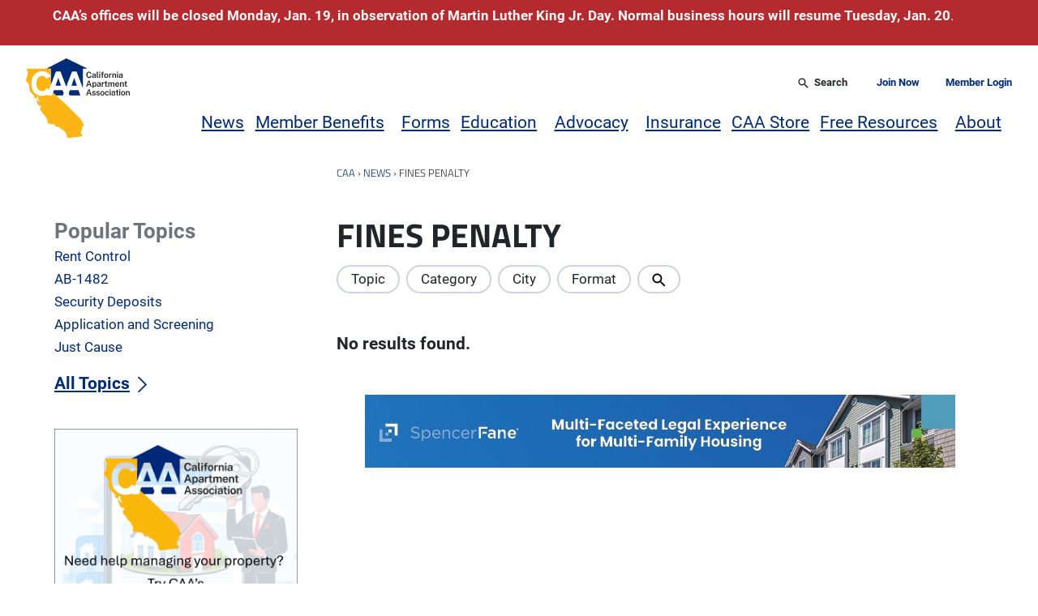

--- FILE ---
content_type: text/html; charset=UTF-8
request_url: https://caanet.org/tag/fines-penalty/
body_size: 63884
content:
<!doctype html>
<html class="no-js" lang="en-US">
    <head>
        <meta charset="utf-8">
        <meta name="viewport" content="width=device-width, initial-scale=1">
        <meta http-equiv="X-UA-Compatible" content="IE=edge">
        <script>((h)=>h.classList.remove('no-js'))(document.documentElement)</script>
        <script>
            ((w,h)=>{
                h.style.overflowY='scroll';
                h.style.setProperty('--scrollbar-width',`${w.innerWidth-h.clientWidth}px`)
            })(window,document.documentElement)
        </script>
        <meta name='robots' content='index, follow, max-image-preview:large, max-snippet:-1, max-video-preview:-1' />

	<!-- This site is optimized with the Yoast SEO Premium plugin v26.5 (Yoast SEO v26.6) - https://yoast.com/wordpress/plugins/seo/ -->
	<title>FINES PENALTY Archives &#8226; California Apartment Association</title>
	<link rel="canonical" href="https://caanet.org/tag/fines-penalty/" />
	<meta property="og:locale" content="en_US" />
	<meta property="og:type" content="article" />
	<meta property="og:title" content="FINES PENALTY Archives" />
	<meta property="og:url" content="https://caanet.org/tag/fines-penalty/" />
	<meta property="og:site_name" content="California Apartment Association" />
	<meta property="og:image" content="https://caanet.org/app/uploads/2015/08/LOGO_RGB.png" />
	<meta name="twitter:card" content="summary_large_image" />
	<meta name="twitter:site" content="@caanet" />
	<script type="application/ld+json" class="yoast-schema-graph">{"@context":"https://schema.org","@graph":[{"@type":"CollectionPage","@id":"https://caanet.org/tag/fines-penalty/","url":"https://caanet.org/tag/fines-penalty/","name":"FINES PENALTY Archives &#8226; California Apartment Association","isPartOf":{"@id":"https://caanet.org/#website"},"breadcrumb":{"@id":"https://caanet.org/tag/fines-penalty/#breadcrumb"},"inLanguage":"en-US"},{"@type":"BreadcrumbList","@id":"https://caanet.org/tag/fines-penalty/#breadcrumb","itemListElement":[{"@type":"ListItem","position":1,"name":"CAA","item":"https://caanet.org/"},{"@type":"ListItem","position":2,"name":"News","item":"https://caanet.org/news/"},{"@type":"ListItem","position":3,"name":"FINES PENALTY"}]},{"@type":"WebSite","@id":"https://caanet.org/#website","url":"https://caanet.org/","name":"California Apartment Association","description":"","publisher":{"@id":"https://caanet.org/#organization"},"potentialAction":[{"@type":"SearchAction","target":{"@type":"EntryPoint","urlTemplate":"https://caanet.org/?s={search_term_string}"},"query-input":{"@type":"PropertyValueSpecification","valueRequired":true,"valueName":"search_term_string"}}],"inLanguage":"en-US"},{"@type":"Organization","@id":"https://caanet.org/#organization","name":"California Apartment Association","url":"https://caanet.org/","logo":{"@type":"ImageObject","inLanguage":"en-US","@id":"https://caanet.org/#/schema/logo/image/","url":"https://caanet.org/u/2015/08/LOGO_RGB.png","contentUrl":"https://caanet.org/u/2015/08/LOGO_RGB.png","width":454,"height":584,"caption":"California Apartment Association"},"image":{"@id":"https://caanet.org/#/schema/logo/image/"},"sameAs":["https://www.facebook.com/CAAnet/","https://x.com/caanet","https://www.linkedin.com/company/california-apartment-association/"]}]}</script>
	<!-- / Yoast SEO Premium plugin. -->


<link rel="alternate" type="application/rss+xml" title="California Apartment Association &raquo; Feed" href="https://caanet.org/feed/" />
<link rel="alternate" type="application/rss+xml" title="California Apartment Association &raquo; Comments Feed" href="https://caanet.org/comments/feed/" />
<link rel="alternate" type="text/calendar" title="California Apartment Association &raquo; iCal Feed" href="https://caanet.org/calendar/?ical=1" />
<link rel="alternate" type="application/rss+xml" title="California Apartment Association &raquo; FINES PENALTY Tag Feed" href="https://caanet.org/tag/fines-penalty/feed/" />
<style id='wp-img-auto-sizes-contain-inline-css' type='text/css'>
img:is([sizes=auto i],[sizes^="auto," i]){contain-intrinsic-size:3000px 1500px}
/*# sourceURL=wp-img-auto-sizes-contain-inline-css */
</style>
<link rel='stylesheet' id='wc-authorize-net-cim-credit-card-checkout-block-css' href='https://caanet.org/p/woocommerce-gateway-authorize-net-cim/assets/css/blocks/wc-authorize-net-cim-checkout-block.b60687063c.css' type='text/css' media='all' />
<link rel='stylesheet' id='wc-authorize-net-cim-echeck-checkout-block-css' href='https://caanet.org/p/woocommerce-gateway-authorize-net-cim/assets/css/blocks/wc-authorize-net-cim-checkout-block.b60687063c.css' type='text/css' media='all' />
<link rel='stylesheet' id='tribe-events-pro-mini-calendar-block-styles-css' href='https://caanet.org/p/events-calendar-pro/build/css/tribe-events-pro-mini-calendar-block.5cc2e6bf3c.css' type='text/css' media='all' />
<style id='wp-emoji-styles-inline-css' type='text/css'>

	img.wp-smiley, img.emoji {
		display: inline !important;
		border: none !important;
		box-shadow: none !important;
		height: 1em !important;
		width: 1em !important;
		margin: 0 0.07em !important;
		vertical-align: -0.1em !important;
		background: none !important;
		padding: 0 !important;
	}
/*# sourceURL=wp-emoji-styles-inline-css */
</style>
<link rel='stylesheet' id='wp-block-library-css' href='https://caanet.org/w/wp-includes/css/dist/block-library/style.min.75c41cf137.css' type='text/css' media='all' />
<link rel='stylesheet' id='wp-block-button-css' href='https://caanet.org/w/wp-includes/blocks/button/style.min.75c41cf137.css' type='text/css' media='all' />
<style id='wp-block-heading-inline-css' type='text/css'>
h1:where(.wp-block-heading).has-background,h2:where(.wp-block-heading).has-background,h3:where(.wp-block-heading).has-background,h4:where(.wp-block-heading).has-background,h5:where(.wp-block-heading).has-background,h6:where(.wp-block-heading).has-background{padding:1.25em 2.375em}h1.has-text-align-left[style*=writing-mode]:where([style*=vertical-lr]),h1.has-text-align-right[style*=writing-mode]:where([style*=vertical-rl]),h2.has-text-align-left[style*=writing-mode]:where([style*=vertical-lr]),h2.has-text-align-right[style*=writing-mode]:where([style*=vertical-rl]),h3.has-text-align-left[style*=writing-mode]:where([style*=vertical-lr]),h3.has-text-align-right[style*=writing-mode]:where([style*=vertical-rl]),h4.has-text-align-left[style*=writing-mode]:where([style*=vertical-lr]),h4.has-text-align-right[style*=writing-mode]:where([style*=vertical-rl]),h5.has-text-align-left[style*=writing-mode]:where([style*=vertical-lr]),h5.has-text-align-right[style*=writing-mode]:where([style*=vertical-rl]),h6.has-text-align-left[style*=writing-mode]:where([style*=vertical-lr]),h6.has-text-align-right[style*=writing-mode]:where([style*=vertical-rl]){rotate:180deg}
/*# sourceURL=https://caanet.org/w/wp-includes/blocks/heading/style.min.css */
</style>
<style id='wp-block-image-inline-css' type='text/css'>
.wp-block-image>a,.wp-block-image>figure>a{display:inline-block}.wp-block-image img{box-sizing:border-box;height:auto;max-width:100%;vertical-align:bottom}@media not (prefers-reduced-motion){.wp-block-image img.hide{visibility:hidden}.wp-block-image img.show{animation:show-content-image .4s}}.wp-block-image[style*=border-radius] img,.wp-block-image[style*=border-radius]>a{border-radius:inherit}.wp-block-image.has-custom-border img{box-sizing:border-box}.wp-block-image.aligncenter{text-align:center}.wp-block-image.alignfull>a,.wp-block-image.alignwide>a{width:100%}.wp-block-image.alignfull img,.wp-block-image.alignwide img{height:auto;width:100%}.wp-block-image .aligncenter,.wp-block-image .alignleft,.wp-block-image .alignright,.wp-block-image.aligncenter,.wp-block-image.alignleft,.wp-block-image.alignright{display:table}.wp-block-image .aligncenter>figcaption,.wp-block-image .alignleft>figcaption,.wp-block-image .alignright>figcaption,.wp-block-image.aligncenter>figcaption,.wp-block-image.alignleft>figcaption,.wp-block-image.alignright>figcaption{caption-side:bottom;display:table-caption}.wp-block-image .alignleft{float:left;margin:.5em 1em .5em 0}.wp-block-image .alignright{float:right;margin:.5em 0 .5em 1em}.wp-block-image .aligncenter{margin-left:auto;margin-right:auto}.wp-block-image :where(figcaption){margin-bottom:1em;margin-top:.5em}.wp-block-image.is-style-circle-mask img{border-radius:9999px}@supports ((-webkit-mask-image:none) or (mask-image:none)) or (-webkit-mask-image:none){.wp-block-image.is-style-circle-mask img{border-radius:0;-webkit-mask-image:url('data:image/svg+xml;utf8,<svg viewBox="0 0 100 100" xmlns="http://www.w3.org/2000/svg"><circle cx="50" cy="50" r="50"/></svg>');mask-image:url('data:image/svg+xml;utf8,<svg viewBox="0 0 100 100" xmlns="http://www.w3.org/2000/svg"><circle cx="50" cy="50" r="50"/></svg>');mask-mode:alpha;-webkit-mask-position:center;mask-position:center;-webkit-mask-repeat:no-repeat;mask-repeat:no-repeat;-webkit-mask-size:contain;mask-size:contain}}:root :where(.wp-block-image.is-style-rounded img,.wp-block-image .is-style-rounded img){border-radius:9999px}.wp-block-image figure{margin:0}.wp-lightbox-container{display:flex;flex-direction:column;position:relative}.wp-lightbox-container img{cursor:zoom-in}.wp-lightbox-container img:hover+button{opacity:1}.wp-lightbox-container button{align-items:center;backdrop-filter:blur(16px) saturate(180%);background-color:#5a5a5a40;border:none;border-radius:4px;cursor:zoom-in;display:flex;height:20px;justify-content:center;opacity:0;padding:0;position:absolute;right:16px;text-align:center;top:16px;width:20px;z-index:100}@media not (prefers-reduced-motion){.wp-lightbox-container button{transition:opacity .2s ease}}.wp-lightbox-container button:focus-visible{outline:3px auto #5a5a5a40;outline:3px auto -webkit-focus-ring-color;outline-offset:3px}.wp-lightbox-container button:hover{cursor:pointer;opacity:1}.wp-lightbox-container button:focus{opacity:1}.wp-lightbox-container button:focus,.wp-lightbox-container button:hover,.wp-lightbox-container button:not(:hover):not(:active):not(.has-background){background-color:#5a5a5a40;border:none}.wp-lightbox-overlay{box-sizing:border-box;cursor:zoom-out;height:100vh;left:0;overflow:hidden;position:fixed;top:0;visibility:hidden;width:100%;z-index:100000}.wp-lightbox-overlay .close-button{align-items:center;cursor:pointer;display:flex;justify-content:center;min-height:40px;min-width:40px;padding:0;position:absolute;right:calc(env(safe-area-inset-right) + 16px);top:calc(env(safe-area-inset-top) + 16px);z-index:5000000}.wp-lightbox-overlay .close-button:focus,.wp-lightbox-overlay .close-button:hover,.wp-lightbox-overlay .close-button:not(:hover):not(:active):not(.has-background){background:none;border:none}.wp-lightbox-overlay .lightbox-image-container{height:var(--wp--lightbox-container-height);left:50%;overflow:hidden;position:absolute;top:50%;transform:translate(-50%,-50%);transform-origin:top left;width:var(--wp--lightbox-container-width);z-index:9999999999}.wp-lightbox-overlay .wp-block-image{align-items:center;box-sizing:border-box;display:flex;height:100%;justify-content:center;margin:0;position:relative;transform-origin:0 0;width:100%;z-index:3000000}.wp-lightbox-overlay .wp-block-image img{height:var(--wp--lightbox-image-height);min-height:var(--wp--lightbox-image-height);min-width:var(--wp--lightbox-image-width);width:var(--wp--lightbox-image-width)}.wp-lightbox-overlay .wp-block-image figcaption{display:none}.wp-lightbox-overlay button{background:none;border:none}.wp-lightbox-overlay .scrim{background-color:#fff;height:100%;opacity:.9;position:absolute;width:100%;z-index:2000000}.wp-lightbox-overlay.active{visibility:visible}@media not (prefers-reduced-motion){.wp-lightbox-overlay.active{animation:turn-on-visibility .25s both}.wp-lightbox-overlay.active img{animation:turn-on-visibility .35s both}.wp-lightbox-overlay.show-closing-animation:not(.active){animation:turn-off-visibility .35s both}.wp-lightbox-overlay.show-closing-animation:not(.active) img{animation:turn-off-visibility .25s both}.wp-lightbox-overlay.zoom.active{animation:none;opacity:1;visibility:visible}.wp-lightbox-overlay.zoom.active .lightbox-image-container{animation:lightbox-zoom-in .4s}.wp-lightbox-overlay.zoom.active .lightbox-image-container img{animation:none}.wp-lightbox-overlay.zoom.active .scrim{animation:turn-on-visibility .4s forwards}.wp-lightbox-overlay.zoom.show-closing-animation:not(.active){animation:none}.wp-lightbox-overlay.zoom.show-closing-animation:not(.active) .lightbox-image-container{animation:lightbox-zoom-out .4s}.wp-lightbox-overlay.zoom.show-closing-animation:not(.active) .lightbox-image-container img{animation:none}.wp-lightbox-overlay.zoom.show-closing-animation:not(.active) .scrim{animation:turn-off-visibility .4s forwards}}@keyframes show-content-image{0%{visibility:hidden}99%{visibility:hidden}to{visibility:visible}}@keyframes turn-on-visibility{0%{opacity:0}to{opacity:1}}@keyframes turn-off-visibility{0%{opacity:1;visibility:visible}99%{opacity:0;visibility:visible}to{opacity:0;visibility:hidden}}@keyframes lightbox-zoom-in{0%{transform:translate(calc((-100vw + var(--wp--lightbox-scrollbar-width))/2 + var(--wp--lightbox-initial-left-position)),calc(-50vh + var(--wp--lightbox-initial-top-position))) scale(var(--wp--lightbox-scale))}to{transform:translate(-50%,-50%) scale(1)}}@keyframes lightbox-zoom-out{0%{transform:translate(-50%,-50%) scale(1);visibility:visible}99%{visibility:visible}to{transform:translate(calc((-100vw + var(--wp--lightbox-scrollbar-width))/2 + var(--wp--lightbox-initial-left-position)),calc(-50vh + var(--wp--lightbox-initial-top-position))) scale(var(--wp--lightbox-scale));visibility:hidden}}
/*# sourceURL=https://caanet.org/w/wp-includes/blocks/image/style.min.css */
</style>
<style id='wp-block-latest-posts-inline-css' type='text/css'>
.wp-block-latest-posts{box-sizing:border-box}.wp-block-latest-posts.alignleft{margin-right:2em}.wp-block-latest-posts.alignright{margin-left:2em}.wp-block-latest-posts.wp-block-latest-posts__list{list-style:none}.wp-block-latest-posts.wp-block-latest-posts__list li{clear:both;overflow-wrap:break-word}.wp-block-latest-posts.is-grid{display:flex;flex-wrap:wrap}.wp-block-latest-posts.is-grid li{margin:0 1.25em 1.25em 0;width:100%}@media (min-width:600px){.wp-block-latest-posts.columns-2 li{width:calc(50% - .625em)}.wp-block-latest-posts.columns-2 li:nth-child(2n){margin-right:0}.wp-block-latest-posts.columns-3 li{width:calc(33.33333% - .83333em)}.wp-block-latest-posts.columns-3 li:nth-child(3n){margin-right:0}.wp-block-latest-posts.columns-4 li{width:calc(25% - .9375em)}.wp-block-latest-posts.columns-4 li:nth-child(4n){margin-right:0}.wp-block-latest-posts.columns-5 li{width:calc(20% - 1em)}.wp-block-latest-posts.columns-5 li:nth-child(5n){margin-right:0}.wp-block-latest-posts.columns-6 li{width:calc(16.66667% - 1.04167em)}.wp-block-latest-posts.columns-6 li:nth-child(6n){margin-right:0}}:root :where(.wp-block-latest-posts.is-grid){padding:0}:root :where(.wp-block-latest-posts.wp-block-latest-posts__list){padding-left:0}.wp-block-latest-posts__post-author,.wp-block-latest-posts__post-date{display:block;font-size:.8125em}.wp-block-latest-posts__post-excerpt,.wp-block-latest-posts__post-full-content{margin-bottom:1em;margin-top:.5em}.wp-block-latest-posts__featured-image a{display:inline-block}.wp-block-latest-posts__featured-image img{height:auto;max-width:100%;width:auto}.wp-block-latest-posts__featured-image.alignleft{float:left;margin-right:1em}.wp-block-latest-posts__featured-image.alignright{float:right;margin-left:1em}.wp-block-latest-posts__featured-image.aligncenter{margin-bottom:1em;text-align:center}
/*# sourceURL=https://caanet.org/w/wp-includes/blocks/latest-posts/style.min.css */
</style>
<style id='wp-block-list-inline-css' type='text/css'>
ol,ul{box-sizing:border-box}:root :where(.wp-block-list.has-background){padding:1.25em 2.375em}
/*# sourceURL=https://caanet.org/w/wp-includes/blocks/list/style.min.css */
</style>
<link rel='stylesheet' id='wp-block-media-text-css' href='https://caanet.org/w/wp-includes/blocks/media-text/style.min.75c41cf137.css' type='text/css' media='all' />
<link rel='stylesheet' id='wp-block-buttons-css' href='https://caanet.org/w/wp-includes/blocks/buttons/style.min.75c41cf137.css' type='text/css' media='all' />
<link rel='stylesheet' id='wp-block-post-date-css' href='https://caanet.org/w/wp-includes/blocks/post-date/style.min.75c41cf137.css' type='text/css' media='all' />
<link rel='stylesheet' id='wp-block-post-excerpt-css' href='https://caanet.org/w/wp-includes/blocks/post-excerpt/style.min.75c41cf137.css' type='text/css' media='all' />
<link rel='stylesheet' id='wp-block-post-template-css' href='https://caanet.org/w/wp-includes/blocks/post-template/style.min.75c41cf137.css' type='text/css' media='all' />
<link rel='stylesheet' id='wp-block-post-title-css' href='https://caanet.org/w/wp-includes/blocks/post-title/style.min.75c41cf137.css' type='text/css' media='all' />
<style id='wp-block-columns-inline-css' type='text/css'>
.wp-block-columns{box-sizing:border-box;display:flex;flex-wrap:wrap!important}@media (min-width:782px){.wp-block-columns{flex-wrap:nowrap!important}}.wp-block-columns{align-items:normal!important}.wp-block-columns.are-vertically-aligned-top{align-items:flex-start}.wp-block-columns.are-vertically-aligned-center{align-items:center}.wp-block-columns.are-vertically-aligned-bottom{align-items:flex-end}@media (max-width:781px){.wp-block-columns:not(.is-not-stacked-on-mobile)>.wp-block-column{flex-basis:100%!important}}@media (min-width:782px){.wp-block-columns:not(.is-not-stacked-on-mobile)>.wp-block-column{flex-basis:0;flex-grow:1}.wp-block-columns:not(.is-not-stacked-on-mobile)>.wp-block-column[style*=flex-basis]{flex-grow:0}}.wp-block-columns.is-not-stacked-on-mobile{flex-wrap:nowrap!important}.wp-block-columns.is-not-stacked-on-mobile>.wp-block-column{flex-basis:0;flex-grow:1}.wp-block-columns.is-not-stacked-on-mobile>.wp-block-column[style*=flex-basis]{flex-grow:0}:where(.wp-block-columns){margin-bottom:1.75em}:where(.wp-block-columns.has-background){padding:1.25em 2.375em}.wp-block-column{flex-grow:1;min-width:0;overflow-wrap:break-word;word-break:break-word}.wp-block-column.is-vertically-aligned-top{align-self:flex-start}.wp-block-column.is-vertically-aligned-center{align-self:center}.wp-block-column.is-vertically-aligned-bottom{align-self:flex-end}.wp-block-column.is-vertically-aligned-stretch{align-self:stretch}.wp-block-column.is-vertically-aligned-bottom,.wp-block-column.is-vertically-aligned-center,.wp-block-column.is-vertically-aligned-top{width:100%}
/*# sourceURL=https://caanet.org/w/wp-includes/blocks/columns/style.min.css */
</style>
<style id='wp-block-group-inline-css' type='text/css'>
.wp-block-group{box-sizing:border-box}:where(.wp-block-group.wp-block-group-is-layout-constrained){position:relative}
/*# sourceURL=https://caanet.org/w/wp-includes/blocks/group/style.min.css */
</style>
<style id='wp-block-paragraph-inline-css' type='text/css'>
.is-small-text{font-size:.875em}.is-regular-text{font-size:1em}.is-large-text{font-size:2.25em}.is-larger-text{font-size:3em}.has-drop-cap:not(:focus):first-letter{float:left;font-size:8.4em;font-style:normal;font-weight:100;line-height:.68;margin:.05em .1em 0 0;text-transform:uppercase}body.rtl .has-drop-cap:not(:focus):first-letter{float:none;margin-left:.1em}p.has-drop-cap.has-background{overflow:hidden}:root :where(p.has-background){padding:1.25em 2.375em}:where(p.has-text-color:not(.has-link-color)) a{color:inherit}p.has-text-align-left[style*="writing-mode:vertical-lr"],p.has-text-align-right[style*="writing-mode:vertical-rl"]{rotate:180deg}
/*# sourceURL=https://caanet.org/w/wp-includes/blocks/paragraph/style.min.css */
</style>
<style id='wp-block-separator-inline-css' type='text/css'>
@charset "UTF-8";.wp-block-separator{border:none;border-top:2px solid}:root :where(.wp-block-separator.is-style-dots){height:auto;line-height:1;text-align:center}:root :where(.wp-block-separator.is-style-dots):before{color:currentColor;content:"···";font-family:serif;font-size:1.5em;letter-spacing:2em;padding-left:2em}.wp-block-separator.is-style-dots{background:none!important;border:none!important}
/*# sourceURL=https://caanet.org/w/wp-includes/blocks/separator/style.min.css */
</style>
<style id='wp-block-social-links-inline-css' type='text/css'>
.wp-block-social-links{background:none;box-sizing:border-box;margin-left:0;padding-left:0;padding-right:0;text-indent:0}.wp-block-social-links .wp-social-link a,.wp-block-social-links .wp-social-link a:hover{border-bottom:0;box-shadow:none;text-decoration:none}.wp-block-social-links .wp-social-link svg{height:1em;width:1em}.wp-block-social-links .wp-social-link span:not(.screen-reader-text){font-size:.65em;margin-left:.5em;margin-right:.5em}.wp-block-social-links.has-small-icon-size{font-size:16px}.wp-block-social-links,.wp-block-social-links.has-normal-icon-size{font-size:24px}.wp-block-social-links.has-large-icon-size{font-size:36px}.wp-block-social-links.has-huge-icon-size{font-size:48px}.wp-block-social-links.aligncenter{display:flex;justify-content:center}.wp-block-social-links.alignright{justify-content:flex-end}.wp-block-social-link{border-radius:9999px;display:block}@media not (prefers-reduced-motion){.wp-block-social-link{transition:transform .1s ease}}.wp-block-social-link{height:auto}.wp-block-social-link a{align-items:center;display:flex;line-height:0}.wp-block-social-link:hover{transform:scale(1.1)}.wp-block-social-links .wp-block-social-link.wp-social-link{display:inline-block;margin:0;padding:0}.wp-block-social-links .wp-block-social-link.wp-social-link .wp-block-social-link-anchor,.wp-block-social-links .wp-block-social-link.wp-social-link .wp-block-social-link-anchor svg,.wp-block-social-links .wp-block-social-link.wp-social-link .wp-block-social-link-anchor:active,.wp-block-social-links .wp-block-social-link.wp-social-link .wp-block-social-link-anchor:hover,.wp-block-social-links .wp-block-social-link.wp-social-link .wp-block-social-link-anchor:visited{color:currentColor;fill:currentColor}:where(.wp-block-social-links:not(.is-style-logos-only)) .wp-social-link{background-color:#f0f0f0;color:#444}:where(.wp-block-social-links:not(.is-style-logos-only)) .wp-social-link-amazon{background-color:#f90;color:#fff}:where(.wp-block-social-links:not(.is-style-logos-only)) .wp-social-link-bandcamp{background-color:#1ea0c3;color:#fff}:where(.wp-block-social-links:not(.is-style-logos-only)) .wp-social-link-behance{background-color:#0757fe;color:#fff}:where(.wp-block-social-links:not(.is-style-logos-only)) .wp-social-link-bluesky{background-color:#0a7aff;color:#fff}:where(.wp-block-social-links:not(.is-style-logos-only)) .wp-social-link-codepen{background-color:#1e1f26;color:#fff}:where(.wp-block-social-links:not(.is-style-logos-only)) .wp-social-link-deviantart{background-color:#02e49b;color:#fff}:where(.wp-block-social-links:not(.is-style-logos-only)) .wp-social-link-discord{background-color:#5865f2;color:#fff}:where(.wp-block-social-links:not(.is-style-logos-only)) .wp-social-link-dribbble{background-color:#e94c89;color:#fff}:where(.wp-block-social-links:not(.is-style-logos-only)) .wp-social-link-dropbox{background-color:#4280ff;color:#fff}:where(.wp-block-social-links:not(.is-style-logos-only)) .wp-social-link-etsy{background-color:#f45800;color:#fff}:where(.wp-block-social-links:not(.is-style-logos-only)) .wp-social-link-facebook{background-color:#0866ff;color:#fff}:where(.wp-block-social-links:not(.is-style-logos-only)) .wp-social-link-fivehundredpx{background-color:#000;color:#fff}:where(.wp-block-social-links:not(.is-style-logos-only)) .wp-social-link-flickr{background-color:#0461dd;color:#fff}:where(.wp-block-social-links:not(.is-style-logos-only)) .wp-social-link-foursquare{background-color:#e65678;color:#fff}:where(.wp-block-social-links:not(.is-style-logos-only)) .wp-social-link-github{background-color:#24292d;color:#fff}:where(.wp-block-social-links:not(.is-style-logos-only)) .wp-social-link-goodreads{background-color:#eceadd;color:#382110}:where(.wp-block-social-links:not(.is-style-logos-only)) .wp-social-link-google{background-color:#ea4434;color:#fff}:where(.wp-block-social-links:not(.is-style-logos-only)) .wp-social-link-gravatar{background-color:#1d4fc4;color:#fff}:where(.wp-block-social-links:not(.is-style-logos-only)) .wp-social-link-instagram{background-color:#f00075;color:#fff}:where(.wp-block-social-links:not(.is-style-logos-only)) .wp-social-link-lastfm{background-color:#e21b24;color:#fff}:where(.wp-block-social-links:not(.is-style-logos-only)) .wp-social-link-linkedin{background-color:#0d66c2;color:#fff}:where(.wp-block-social-links:not(.is-style-logos-only)) .wp-social-link-mastodon{background-color:#3288d4;color:#fff}:where(.wp-block-social-links:not(.is-style-logos-only)) .wp-social-link-medium{background-color:#000;color:#fff}:where(.wp-block-social-links:not(.is-style-logos-only)) .wp-social-link-meetup{background-color:#f6405f;color:#fff}:where(.wp-block-social-links:not(.is-style-logos-only)) .wp-social-link-patreon{background-color:#000;color:#fff}:where(.wp-block-social-links:not(.is-style-logos-only)) .wp-social-link-pinterest{background-color:#e60122;color:#fff}:where(.wp-block-social-links:not(.is-style-logos-only)) .wp-social-link-pocket{background-color:#ef4155;color:#fff}:where(.wp-block-social-links:not(.is-style-logos-only)) .wp-social-link-reddit{background-color:#ff4500;color:#fff}:where(.wp-block-social-links:not(.is-style-logos-only)) .wp-social-link-skype{background-color:#0478d7;color:#fff}:where(.wp-block-social-links:not(.is-style-logos-only)) .wp-social-link-snapchat{background-color:#fefc00;color:#fff;stroke:#000}:where(.wp-block-social-links:not(.is-style-logos-only)) .wp-social-link-soundcloud{background-color:#ff5600;color:#fff}:where(.wp-block-social-links:not(.is-style-logos-only)) .wp-social-link-spotify{background-color:#1bd760;color:#fff}:where(.wp-block-social-links:not(.is-style-logos-only)) .wp-social-link-telegram{background-color:#2aabee;color:#fff}:where(.wp-block-social-links:not(.is-style-logos-only)) .wp-social-link-threads{background-color:#000;color:#fff}:where(.wp-block-social-links:not(.is-style-logos-only)) .wp-social-link-tiktok{background-color:#000;color:#fff}:where(.wp-block-social-links:not(.is-style-logos-only)) .wp-social-link-tumblr{background-color:#011835;color:#fff}:where(.wp-block-social-links:not(.is-style-logos-only)) .wp-social-link-twitch{background-color:#6440a4;color:#fff}:where(.wp-block-social-links:not(.is-style-logos-only)) .wp-social-link-twitter{background-color:#1da1f2;color:#fff}:where(.wp-block-social-links:not(.is-style-logos-only)) .wp-social-link-vimeo{background-color:#1eb7ea;color:#fff}:where(.wp-block-social-links:not(.is-style-logos-only)) .wp-social-link-vk{background-color:#4680c2;color:#fff}:where(.wp-block-social-links:not(.is-style-logos-only)) .wp-social-link-wordpress{background-color:#3499cd;color:#fff}:where(.wp-block-social-links:not(.is-style-logos-only)) .wp-social-link-whatsapp{background-color:#25d366;color:#fff}:where(.wp-block-social-links:not(.is-style-logos-only)) .wp-social-link-x{background-color:#000;color:#fff}:where(.wp-block-social-links:not(.is-style-logos-only)) .wp-social-link-yelp{background-color:#d32422;color:#fff}:where(.wp-block-social-links:not(.is-style-logos-only)) .wp-social-link-youtube{background-color:red;color:#fff}:where(.wp-block-social-links.is-style-logos-only) .wp-social-link{background:none}:where(.wp-block-social-links.is-style-logos-only) .wp-social-link svg{height:1.25em;width:1.25em}:where(.wp-block-social-links.is-style-logos-only) .wp-social-link-amazon{color:#f90}:where(.wp-block-social-links.is-style-logos-only) .wp-social-link-bandcamp{color:#1ea0c3}:where(.wp-block-social-links.is-style-logos-only) .wp-social-link-behance{color:#0757fe}:where(.wp-block-social-links.is-style-logos-only) .wp-social-link-bluesky{color:#0a7aff}:where(.wp-block-social-links.is-style-logos-only) .wp-social-link-codepen{color:#1e1f26}:where(.wp-block-social-links.is-style-logos-only) .wp-social-link-deviantart{color:#02e49b}:where(.wp-block-social-links.is-style-logos-only) .wp-social-link-discord{color:#5865f2}:where(.wp-block-social-links.is-style-logos-only) .wp-social-link-dribbble{color:#e94c89}:where(.wp-block-social-links.is-style-logos-only) .wp-social-link-dropbox{color:#4280ff}:where(.wp-block-social-links.is-style-logos-only) .wp-social-link-etsy{color:#f45800}:where(.wp-block-social-links.is-style-logos-only) .wp-social-link-facebook{color:#0866ff}:where(.wp-block-social-links.is-style-logos-only) .wp-social-link-fivehundredpx{color:#000}:where(.wp-block-social-links.is-style-logos-only) .wp-social-link-flickr{color:#0461dd}:where(.wp-block-social-links.is-style-logos-only) .wp-social-link-foursquare{color:#e65678}:where(.wp-block-social-links.is-style-logos-only) .wp-social-link-github{color:#24292d}:where(.wp-block-social-links.is-style-logos-only) .wp-social-link-goodreads{color:#382110}:where(.wp-block-social-links.is-style-logos-only) .wp-social-link-google{color:#ea4434}:where(.wp-block-social-links.is-style-logos-only) .wp-social-link-gravatar{color:#1d4fc4}:where(.wp-block-social-links.is-style-logos-only) .wp-social-link-instagram{color:#f00075}:where(.wp-block-social-links.is-style-logos-only) .wp-social-link-lastfm{color:#e21b24}:where(.wp-block-social-links.is-style-logos-only) .wp-social-link-linkedin{color:#0d66c2}:where(.wp-block-social-links.is-style-logos-only) .wp-social-link-mastodon{color:#3288d4}:where(.wp-block-social-links.is-style-logos-only) .wp-social-link-medium{color:#000}:where(.wp-block-social-links.is-style-logos-only) .wp-social-link-meetup{color:#f6405f}:where(.wp-block-social-links.is-style-logos-only) .wp-social-link-patreon{color:#000}:where(.wp-block-social-links.is-style-logos-only) .wp-social-link-pinterest{color:#e60122}:where(.wp-block-social-links.is-style-logos-only) .wp-social-link-pocket{color:#ef4155}:where(.wp-block-social-links.is-style-logos-only) .wp-social-link-reddit{color:#ff4500}:where(.wp-block-social-links.is-style-logos-only) .wp-social-link-skype{color:#0478d7}:where(.wp-block-social-links.is-style-logos-only) .wp-social-link-snapchat{color:#fff;stroke:#000}:where(.wp-block-social-links.is-style-logos-only) .wp-social-link-soundcloud{color:#ff5600}:where(.wp-block-social-links.is-style-logos-only) .wp-social-link-spotify{color:#1bd760}:where(.wp-block-social-links.is-style-logos-only) .wp-social-link-telegram{color:#2aabee}:where(.wp-block-social-links.is-style-logos-only) .wp-social-link-threads{color:#000}:where(.wp-block-social-links.is-style-logos-only) .wp-social-link-tiktok{color:#000}:where(.wp-block-social-links.is-style-logos-only) .wp-social-link-tumblr{color:#011835}:where(.wp-block-social-links.is-style-logos-only) .wp-social-link-twitch{color:#6440a4}:where(.wp-block-social-links.is-style-logos-only) .wp-social-link-twitter{color:#1da1f2}:where(.wp-block-social-links.is-style-logos-only) .wp-social-link-vimeo{color:#1eb7ea}:where(.wp-block-social-links.is-style-logos-only) .wp-social-link-vk{color:#4680c2}:where(.wp-block-social-links.is-style-logos-only) .wp-social-link-whatsapp{color:#25d366}:where(.wp-block-social-links.is-style-logos-only) .wp-social-link-wordpress{color:#3499cd}:where(.wp-block-social-links.is-style-logos-only) .wp-social-link-x{color:#000}:where(.wp-block-social-links.is-style-logos-only) .wp-social-link-yelp{color:#d32422}:where(.wp-block-social-links.is-style-logos-only) .wp-social-link-youtube{color:red}.wp-block-social-links.is-style-pill-shape .wp-social-link{width:auto}:root :where(.wp-block-social-links .wp-social-link a){padding:.25em}:root :where(.wp-block-social-links.is-style-logos-only .wp-social-link a){padding:0}:root :where(.wp-block-social-links.is-style-pill-shape .wp-social-link a){padding-left:.6666666667em;padding-right:.6666666667em}.wp-block-social-links:not(.has-icon-color):not(.has-icon-background-color) .wp-social-link-snapchat .wp-block-social-link-label{color:#000}
/*# sourceURL=https://caanet.org/w/wp-includes/blocks/social-links/style.min.css */
</style>
<style id='wp-block-spacer-inline-css' type='text/css'>
.wp-block-spacer{clear:both}
/*# sourceURL=https://caanet.org/w/wp-includes/blocks/spacer/style.min.css */
</style>
<style id='global-styles-inline-css' type='text/css'>
:root{--wp--preset--aspect-ratio--square: 1;--wp--preset--aspect-ratio--4-3: 4/3;--wp--preset--aspect-ratio--3-4: 3/4;--wp--preset--aspect-ratio--3-2: 3/2;--wp--preset--aspect-ratio--2-3: 2/3;--wp--preset--aspect-ratio--16-9: 16/9;--wp--preset--aspect-ratio--9-16: 9/16;--wp--preset--color--black: #000000;--wp--preset--color--cyan-bluish-gray: #abb8c3;--wp--preset--color--white: #ffffff;--wp--preset--color--pale-pink: #f78da7;--wp--preset--color--vivid-red: #cf2e2e;--wp--preset--color--luminous-vivid-orange: #ff6900;--wp--preset--color--luminous-vivid-amber: #fcb900;--wp--preset--color--light-green-cyan: #7bdcb5;--wp--preset--color--vivid-green-cyan: #00d084;--wp--preset--color--pale-cyan-blue: #8ed1fc;--wp--preset--color--vivid-cyan-blue: #0693e3;--wp--preset--color--vivid-purple: #9b51e0;--wp--preset--color--default: #212529;--wp--preset--color--primary: #002c77;--wp--preset--color--secondary: #6c757d;--wp--preset--color--alto: #eaebec;--wp--preset--color--success: #28a745;--wp--preset--color--info: #4d72bb;--wp--preset--color--warning: #fcb515;--wp--preset--color--danger: #b52a2f;--wp--preset--color--light: #f8f9fa;--wp--preset--color--dark: #343a40;--wp--preset--gradient--vivid-cyan-blue-to-vivid-purple: linear-gradient(135deg,rgb(6,147,227) 0%,rgb(155,81,224) 100%);--wp--preset--gradient--light-green-cyan-to-vivid-green-cyan: linear-gradient(135deg,rgb(122,220,180) 0%,rgb(0,208,130) 100%);--wp--preset--gradient--luminous-vivid-amber-to-luminous-vivid-orange: linear-gradient(135deg,rgb(252,185,0) 0%,rgb(255,105,0) 100%);--wp--preset--gradient--luminous-vivid-orange-to-vivid-red: linear-gradient(135deg,rgb(255,105,0) 0%,rgb(207,46,46) 100%);--wp--preset--gradient--very-light-gray-to-cyan-bluish-gray: linear-gradient(135deg,rgb(238,238,238) 0%,rgb(169,184,195) 100%);--wp--preset--gradient--cool-to-warm-spectrum: linear-gradient(135deg,rgb(74,234,220) 0%,rgb(151,120,209) 20%,rgb(207,42,186) 40%,rgb(238,44,130) 60%,rgb(251,105,98) 80%,rgb(254,248,76) 100%);--wp--preset--gradient--blush-light-purple: linear-gradient(135deg,rgb(255,206,236) 0%,rgb(152,150,240) 100%);--wp--preset--gradient--blush-bordeaux: linear-gradient(135deg,rgb(254,205,165) 0%,rgb(254,45,45) 50%,rgb(107,0,62) 100%);--wp--preset--gradient--luminous-dusk: linear-gradient(135deg,rgb(255,203,112) 0%,rgb(199,81,192) 50%,rgb(65,88,208) 100%);--wp--preset--gradient--pale-ocean: linear-gradient(135deg,rgb(255,245,203) 0%,rgb(182,227,212) 50%,rgb(51,167,181) 100%);--wp--preset--gradient--electric-grass: linear-gradient(135deg,rgb(202,248,128) 0%,rgb(113,206,126) 100%);--wp--preset--gradient--midnight: linear-gradient(135deg,rgb(2,3,129) 0%,rgb(40,116,252) 100%);--wp--preset--font-size--small: 13px;--wp--preset--font-size--medium: clamp(14px, 0.875rem + ((1vw - 3.2px) * 0.647), 20px);--wp--preset--font-size--large: clamp(22.041px, 1.378rem + ((1vw - 3.2px) * 1.504), 36px);--wp--preset--font-size--x-large: clamp(25.014px, 1.563rem + ((1vw - 3.2px) * 1.83), 42px);--wp--preset--font-size--xs: 12px;--wp--preset--font-size--sm: 14px;--wp--preset--font-size--md: clamp(14px, 0.875rem + ((1vw - 3.2px) * 0.216), 16px);--wp--preset--font-size--lg: clamp(14px, 0.875rem + ((1vw - 3.2px) * 0.647), 20px);--wp--preset--font-size--xl: clamp(15.747px, 0.984rem + ((1vw - 3.2px) * 0.889), 24px);--wp--preset--font-size--xxl: clamp(17.905px, 1.119rem + ((1vw - 3.2px) * 1.088), 28px);--wp--preset--font-size--display-2: clamp(27.894px, 1.743rem + ((1vw - 3.2px) * 2.167), 48px);--wp--preset--font-size--display-1: clamp(33.419px, 2.089rem + ((1vw - 3.2px) * 2.864), 60px);--wp--preset--font-family--sans-serif: Roboto, system-ui, "Segoe UI", sans-serif;--wp--preset--font-family--display: "Titillium Web", var(--wp--preset--font-family--sans-serif);--wp--preset--font-family--serif: Georgia, serif;--wp--preset--font-family--monospace: SFMono-Regular, Menlo, Monaco, Consolas, "Liberation Mono", "Courier New", monospace;--wp--preset--font-family--inter: "Inter", sans-serif;--wp--preset--font-family--cardo: Cardo;--wp--preset--spacing--20: .5rem;--wp--preset--spacing--30: clamp(0.5rem, 0.3571rem + 0.7143vw, 1rem);--wp--preset--spacing--40: clamp(1rem, 0.7143rem + 1.4286vw, 2rem);--wp--preset--spacing--50: clamp(1rem, 0.4286rem + 2.8571vw, 3rem);--wp--preset--spacing--60: clamp(2.25rem, 1.75rem + 2.5vw, 4rem);--wp--preset--spacing--70: clamp(2.25rem, 1.1786rem + 5.3571vw, 6rem);--wp--preset--spacing--80: clamp(4rem, 2.5rem + 7.5vw, 9.25rem);--wp--preset--shadow--natural: 6px 6px 9px rgba(0, 0, 0, 0.2);--wp--preset--shadow--deep: 12px 12px 50px rgba(0, 0, 0, 0.4);--wp--preset--shadow--sharp: 6px 6px 0px rgba(0, 0, 0, 0.2);--wp--preset--shadow--outlined: 6px 6px 0px -3px rgb(255, 255, 255), 6px 6px rgb(0, 0, 0);--wp--preset--shadow--crisp: 6px 6px 0px rgb(0, 0, 0);--wp--custom--breakpoints--xs: 0;--wp--custom--breakpoints--sm: 576;--wp--custom--breakpoints--md: 768;--wp--custom--breakpoints--stack: 782px;--wp--custom--breakpoints--lg: 992;--wp--custom--breakpoints--xl: 1260;--wp--custom--border--radius--small: .25rem;--wp--custom--border--radius--medium: .5rem;--wp--custom--border--radius--large: 1rem;--wp--custom--border--radius--full: 9999px;}:root { --wp--style--global--content-size: 42rem;--wp--style--global--wide-size: 78rem; }:where(body) { margin: 0; }.wp-site-blocks { padding-top: var(--wp--style--root--padding-top); padding-bottom: var(--wp--style--root--padding-bottom); }.has-global-padding { padding-right: var(--wp--style--root--padding-right); padding-left: var(--wp--style--root--padding-left); }.has-global-padding > .alignfull { margin-right: calc(var(--wp--style--root--padding-right) * -1); margin-left: calc(var(--wp--style--root--padding-left) * -1); }.has-global-padding :where(:not(.alignfull.is-layout-flow) > .has-global-padding:not(.wp-block-block, .alignfull)) { padding-right: 0; padding-left: 0; }.has-global-padding :where(:not(.alignfull.is-layout-flow) > .has-global-padding:not(.wp-block-block, .alignfull)) > .alignfull { margin-left: 0; margin-right: 0; }.wp-site-blocks > .alignleft { float: left; margin-right: 2em; }.wp-site-blocks > .alignright { float: right; margin-left: 2em; }.wp-site-blocks > .aligncenter { justify-content: center; margin-left: auto; margin-right: auto; }:where(.wp-site-blocks) > * { margin-block-start: 1.2em; margin-block-end: 0; }:where(.wp-site-blocks) > :first-child { margin-block-start: 0; }:where(.wp-site-blocks) > :last-child { margin-block-end: 0; }:root { --wp--style--block-gap: 1.2em; }:root :where(.is-layout-flow) > :first-child{margin-block-start: 0;}:root :where(.is-layout-flow) > :last-child{margin-block-end: 0;}:root :where(.is-layout-flow) > *{margin-block-start: 1.2em;margin-block-end: 0;}:root :where(.is-layout-constrained) > :first-child{margin-block-start: 0;}:root :where(.is-layout-constrained) > :last-child{margin-block-end: 0;}:root :where(.is-layout-constrained) > *{margin-block-start: 1.2em;margin-block-end: 0;}:root :where(.is-layout-flex){gap: 1.2em;}:root :where(.is-layout-grid){gap: 1.2em;}.is-layout-flow > .alignleft{float: left;margin-inline-start: 0;margin-inline-end: 2em;}.is-layout-flow > .alignright{float: right;margin-inline-start: 2em;margin-inline-end: 0;}.is-layout-flow > .aligncenter{margin-left: auto !important;margin-right: auto !important;}.is-layout-constrained > .alignleft{float: left;margin-inline-start: 0;margin-inline-end: 2em;}.is-layout-constrained > .alignright{float: right;margin-inline-start: 2em;margin-inline-end: 0;}.is-layout-constrained > .aligncenter{margin-left: auto !important;margin-right: auto !important;}.is-layout-constrained > :where(:not(.alignleft):not(.alignright):not(.alignfull)){max-width: var(--wp--style--global--content-size);margin-left: auto !important;margin-right: auto !important;}.is-layout-constrained > .alignwide{max-width: var(--wp--style--global--wide-size);}body .is-layout-flex{display: flex;}.is-layout-flex{flex-wrap: wrap;align-items: center;}.is-layout-flex > :is(*, div){margin: 0;}body .is-layout-grid{display: grid;}.is-layout-grid > :is(*, div){margin: 0;}body{background-color: var(--wp--preset--color--white);color: var(--wp--preset--color--default);font-family: var(--wp--preset--font-family--sans-serif);font-size: var(--wp--preset--font-size--md);line-height: 1.4;--wp--style--root--padding-top: 0px;--wp--style--root--padding-right: var(--wp--preset--spacing--40);--wp--style--root--padding-bottom: 0px;--wp--style--root--padding-left: var(--wp--preset--spacing--40);}a:where(:not(.wp-element-button)){color: var(--wp--preset--color--primary);text-decoration: none;}:root :where(a:where(:not(.wp-element-button)):hover){text-decoration: underline;}h1, h2, h3, h4, h5, h6{line-height: 1.2;}h1{font-family: var(--wp--preset--font-family--display);font-size: var(--wp--preset--font-size--xxl);}h2{font-family: var(--wp--preset--font-family--display);font-size: var(--wp--preset--font-size--xl);}h3{font-size: var(--wp--preset--font-size--lg);}h4{color: var(--wp--preset--color--secondary);font-size: var(--wp--preset--font-size--lg);}h5{font-size: var(--wp--preset--font-size--md);}h6{font-size: var(--wp--preset--font-size--md);}:root :where(.wp-element-button, .wp-block-button__link){background-color: #32373c;border-radius: var(--wp--custom--border--radius--medium);border-width: 0;color: #fff;text-align: center;font-family: inherit;font-size: inherit;font-style: inherit;font-weight: 700;letter-spacing: inherit;line-height: 1.4;padding-top: .5em;padding-right: 1em;padding-bottom: .5em;padding-left: 1em;text-decoration: none;text-transform: inherit;}:root :where(.wp-element-button:hover, .wp-block-button__link:hover){text-decoration: none;}:root :where(.wp-element-button:focus, .wp-block-button__link:focus){text-decoration: none;}:root :where(.wp-element-caption, .wp-block-audio figcaption, .wp-block-embed figcaption, .wp-block-gallery figcaption, .wp-block-image figcaption, .wp-block-table figcaption, .wp-block-video figcaption){font-size: var(--wp--preset--font-size--small);margin-bottom: 0;}.has-black-color{color: var(--wp--preset--color--black) !important;}.has-cyan-bluish-gray-color{color: var(--wp--preset--color--cyan-bluish-gray) !important;}.has-white-color{color: var(--wp--preset--color--white) !important;}.has-pale-pink-color{color: var(--wp--preset--color--pale-pink) !important;}.has-vivid-red-color{color: var(--wp--preset--color--vivid-red) !important;}.has-luminous-vivid-orange-color{color: var(--wp--preset--color--luminous-vivid-orange) !important;}.has-luminous-vivid-amber-color{color: var(--wp--preset--color--luminous-vivid-amber) !important;}.has-light-green-cyan-color{color: var(--wp--preset--color--light-green-cyan) !important;}.has-vivid-green-cyan-color{color: var(--wp--preset--color--vivid-green-cyan) !important;}.has-pale-cyan-blue-color{color: var(--wp--preset--color--pale-cyan-blue) !important;}.has-vivid-cyan-blue-color{color: var(--wp--preset--color--vivid-cyan-blue) !important;}.has-vivid-purple-color{color: var(--wp--preset--color--vivid-purple) !important;}.has-default-color{color: var(--wp--preset--color--default) !important;}.has-primary-color{color: var(--wp--preset--color--primary) !important;}.has-secondary-color{color: var(--wp--preset--color--secondary) !important;}.has-alto-color{color: var(--wp--preset--color--alto) !important;}.has-success-color{color: var(--wp--preset--color--success) !important;}.has-info-color{color: var(--wp--preset--color--info) !important;}.has-warning-color{color: var(--wp--preset--color--warning) !important;}.has-danger-color{color: var(--wp--preset--color--danger) !important;}.has-light-color{color: var(--wp--preset--color--light) !important;}.has-dark-color{color: var(--wp--preset--color--dark) !important;}.has-black-background-color{background-color: var(--wp--preset--color--black) !important;}.has-cyan-bluish-gray-background-color{background-color: var(--wp--preset--color--cyan-bluish-gray) !important;}.has-white-background-color{background-color: var(--wp--preset--color--white) !important;}.has-pale-pink-background-color{background-color: var(--wp--preset--color--pale-pink) !important;}.has-vivid-red-background-color{background-color: var(--wp--preset--color--vivid-red) !important;}.has-luminous-vivid-orange-background-color{background-color: var(--wp--preset--color--luminous-vivid-orange) !important;}.has-luminous-vivid-amber-background-color{background-color: var(--wp--preset--color--luminous-vivid-amber) !important;}.has-light-green-cyan-background-color{background-color: var(--wp--preset--color--light-green-cyan) !important;}.has-vivid-green-cyan-background-color{background-color: var(--wp--preset--color--vivid-green-cyan) !important;}.has-pale-cyan-blue-background-color{background-color: var(--wp--preset--color--pale-cyan-blue) !important;}.has-vivid-cyan-blue-background-color{background-color: var(--wp--preset--color--vivid-cyan-blue) !important;}.has-vivid-purple-background-color{background-color: var(--wp--preset--color--vivid-purple) !important;}.has-default-background-color{background-color: var(--wp--preset--color--default) !important;}.has-primary-background-color{background-color: var(--wp--preset--color--primary) !important;}.has-secondary-background-color{background-color: var(--wp--preset--color--secondary) !important;}.has-alto-background-color{background-color: var(--wp--preset--color--alto) !important;}.has-success-background-color{background-color: var(--wp--preset--color--success) !important;}.has-info-background-color{background-color: var(--wp--preset--color--info) !important;}.has-warning-background-color{background-color: var(--wp--preset--color--warning) !important;}.has-danger-background-color{background-color: var(--wp--preset--color--danger) !important;}.has-light-background-color{background-color: var(--wp--preset--color--light) !important;}.has-dark-background-color{background-color: var(--wp--preset--color--dark) !important;}.has-black-border-color{border-color: var(--wp--preset--color--black) !important;}.has-cyan-bluish-gray-border-color{border-color: var(--wp--preset--color--cyan-bluish-gray) !important;}.has-white-border-color{border-color: var(--wp--preset--color--white) !important;}.has-pale-pink-border-color{border-color: var(--wp--preset--color--pale-pink) !important;}.has-vivid-red-border-color{border-color: var(--wp--preset--color--vivid-red) !important;}.has-luminous-vivid-orange-border-color{border-color: var(--wp--preset--color--luminous-vivid-orange) !important;}.has-luminous-vivid-amber-border-color{border-color: var(--wp--preset--color--luminous-vivid-amber) !important;}.has-light-green-cyan-border-color{border-color: var(--wp--preset--color--light-green-cyan) !important;}.has-vivid-green-cyan-border-color{border-color: var(--wp--preset--color--vivid-green-cyan) !important;}.has-pale-cyan-blue-border-color{border-color: var(--wp--preset--color--pale-cyan-blue) !important;}.has-vivid-cyan-blue-border-color{border-color: var(--wp--preset--color--vivid-cyan-blue) !important;}.has-vivid-purple-border-color{border-color: var(--wp--preset--color--vivid-purple) !important;}.has-default-border-color{border-color: var(--wp--preset--color--default) !important;}.has-primary-border-color{border-color: var(--wp--preset--color--primary) !important;}.has-secondary-border-color{border-color: var(--wp--preset--color--secondary) !important;}.has-alto-border-color{border-color: var(--wp--preset--color--alto) !important;}.has-success-border-color{border-color: var(--wp--preset--color--success) !important;}.has-info-border-color{border-color: var(--wp--preset--color--info) !important;}.has-warning-border-color{border-color: var(--wp--preset--color--warning) !important;}.has-danger-border-color{border-color: var(--wp--preset--color--danger) !important;}.has-light-border-color{border-color: var(--wp--preset--color--light) !important;}.has-dark-border-color{border-color: var(--wp--preset--color--dark) !important;}.has-vivid-cyan-blue-to-vivid-purple-gradient-background{background: var(--wp--preset--gradient--vivid-cyan-blue-to-vivid-purple) !important;}.has-light-green-cyan-to-vivid-green-cyan-gradient-background{background: var(--wp--preset--gradient--light-green-cyan-to-vivid-green-cyan) !important;}.has-luminous-vivid-amber-to-luminous-vivid-orange-gradient-background{background: var(--wp--preset--gradient--luminous-vivid-amber-to-luminous-vivid-orange) !important;}.has-luminous-vivid-orange-to-vivid-red-gradient-background{background: var(--wp--preset--gradient--luminous-vivid-orange-to-vivid-red) !important;}.has-very-light-gray-to-cyan-bluish-gray-gradient-background{background: var(--wp--preset--gradient--very-light-gray-to-cyan-bluish-gray) !important;}.has-cool-to-warm-spectrum-gradient-background{background: var(--wp--preset--gradient--cool-to-warm-spectrum) !important;}.has-blush-light-purple-gradient-background{background: var(--wp--preset--gradient--blush-light-purple) !important;}.has-blush-bordeaux-gradient-background{background: var(--wp--preset--gradient--blush-bordeaux) !important;}.has-luminous-dusk-gradient-background{background: var(--wp--preset--gradient--luminous-dusk) !important;}.has-pale-ocean-gradient-background{background: var(--wp--preset--gradient--pale-ocean) !important;}.has-electric-grass-gradient-background{background: var(--wp--preset--gradient--electric-grass) !important;}.has-midnight-gradient-background{background: var(--wp--preset--gradient--midnight) !important;}.has-small-font-size{font-size: var(--wp--preset--font-size--small) !important;}.has-medium-font-size{font-size: var(--wp--preset--font-size--medium) !important;}.has-large-font-size{font-size: var(--wp--preset--font-size--large) !important;}.has-x-large-font-size{font-size: var(--wp--preset--font-size--x-large) !important;}.has-xs-font-size{font-size: var(--wp--preset--font-size--xs) !important;}.has-sm-font-size{font-size: var(--wp--preset--font-size--sm) !important;}.has-md-font-size{font-size: var(--wp--preset--font-size--md) !important;}.has-lg-font-size{font-size: var(--wp--preset--font-size--lg) !important;}.has-xl-font-size{font-size: var(--wp--preset--font-size--xl) !important;}.has-xxl-font-size{font-size: var(--wp--preset--font-size--xxl) !important;}.has-display-2-font-size{font-size: var(--wp--preset--font-size--display-2) !important;}.has-display-1-font-size{font-size: var(--wp--preset--font-size--display-1) !important;}.has-sans-serif-font-family{font-family: var(--wp--preset--font-family--sans-serif) !important;}.has-display-font-family{font-family: var(--wp--preset--font-family--display) !important;}.has-serif-font-family{font-family: var(--wp--preset--font-family--serif) !important;}.has-monospace-font-family{font-family: var(--wp--preset--font-family--monospace) !important;}.has-inter-font-family{font-family: var(--wp--preset--font-family--inter) !important;}.has-cardo-font-family{font-family: var(--wp--preset--font-family--cardo) !important;}
/*# sourceURL=global-styles-inline-css */
</style>
<style id='core-block-supports-inline-css' type='text/css'>
.wp-container-core-social-links-is-layout-5459b461{gap:0.5em var(--wp--preset--spacing--30);}.wp-container-core-group-is-layout-0a12bad6{flex-wrap:nowrap;gap:var(--wp--preset--spacing--30);justify-content:center;}.wp-container-core-columns-is-layout-28f84493{flex-wrap:nowrap;}
/*# sourceURL=core-block-supports-inline-css */
</style>

<link rel='stylesheet' id='msb-style-css' href='https://caanet.org/p/minimal-share-buttons/assets/css/minimal-share-buttons.ab08412376.css' type='text/css' media='all' />
<link rel='stylesheet' id='woocommerce-layout-css' href='https://caanet.org/p/woocommerce/assets/css/woocommerce-layout.54f1a234f0.css' type='text/css' media='all' />
<link rel='stylesheet' id='woocommerce-smallscreen-css' href='https://caanet.org/p/woocommerce/assets/css/woocommerce-smallscreen.54f1a234f0.css' type='text/css' media='only screen and (max-width: 768px)' />
<link rel='stylesheet' id='woocommerce-general-css' href='https://caanet.org/p/woocommerce/assets/css/woocommerce.54f1a234f0.css' type='text/css' media='all' />
<style id='woocommerce-inline-inline-css' type='text/css'>
.woocommerce form .form-row .required { visibility: visible; }
/*# sourceURL=woocommerce-inline-inline-css */
</style>
<link rel='stylesheet' id='sv-wc-payment-gateway-payment-form-v5_15_12-css' href='https://caanet.org/p/woocommerce-gateway-authorize-net-cim/vendor/skyverge/wc-plugin-framework/woocommerce/payment-gateway/assets/css/frontend/sv-wc-payment-gateway-payment-form.min.e30d80d67b.css' type='text/css' media='all' />
<style id='posts-table-pro-head-inline-css' type='text/css'>
table.posts-data-table { visibility: hidden; }
/*# sourceURL=posts-table-pro-head-inline-css */
</style>
<style id='block-visibility-screen-size-styles-inline-css' type='text/css'>
/* Large screens (desktops, 992px and up) */
@media ( min-width: 992px ) {
	.block-visibility-hide-large-screen {
		display: none !important;
	}
}

/* Medium screens (tablets, between 768px and 992px) */
@media ( min-width: 768px ) and ( max-width: 991.98px ) {
	.block-visibility-hide-medium-screen {
		display: none !important;
	}
}

/* Small screens (mobile devices, less than 768px) */
@media ( max-width: 767.98px ) {
	.block-visibility-hide-small-screen {
		display: none !important;
	}
}
/*# sourceURL=block-visibility-screen-size-styles-inline-css */
</style>
<link rel='stylesheet' id='wapf-frontend-css' href='https://caanet.org/p/advanced-product-fields-for-woocommerce-extended/assets/css/frontend.min.1f6c1b8d12.css' type='text/css' media='all' />
<script type="text/javascript" src="https://caanet.org/w/wp-includes/js/jquery/jquery.min.8801c82179.js" id="jquery-core-js"></script>
<script type="text/javascript" src="https://caanet.org/w/wp-includes/js/jquery/jquery-migrate.min.42aae59555.js" id="jquery-migrate-js"></script>
<script type="text/javascript" id="jquery-js-after">
/* <![CDATA[ */
    window.caaUtil = (function (join) {
        join = function(base, path) {
            return base + (path || '')
        }

        return {
            sfUrl: function (path) {
                return join('https://my.caanet.org/', path)
            },
            assetUrl: function (path) {
                return join('https://caanet.org', path)
            },
            restUrl: function (path) {
                return join('https://caanet.org/wp-json/', path)
            },
            contentGroupType: 'Tag Archive'
        }
    })()


//# sourceURL=jquery-js-after
/* ]]> */
</script>
<script type="text/javascript" src="https://caanet.org/p/minimal-share-buttons/assets/js/msb.min.ab08412376.js" id="msb-script-js"></script>
<script type="text/javascript" src="https://caanet.org/p/woocommerce/assets/js/jquery-blockui/jquery.blockUI.min.82bd6566e9.js" id="wc-jquery-blockui-js" defer="defer" data-wp-strategy="defer"></script>
<script type="text/javascript" id="wc-add-to-cart-js-extra">
/* <![CDATA[ */
var wc_add_to_cart_params = {"ajax_url":"/w/wp-admin/admin-ajax.php","wc_ajax_url":"/?wc-ajax=%%endpoint%%","i18n_view_cart":"View cart","cart_url":"https://caanet.org/cart/","is_cart":"","cart_redirect_after_add":"no"};
//# sourceURL=wc-add-to-cart-js-extra
/* ]]> */
</script>
<script type="text/javascript" src="https://caanet.org/p/woocommerce/assets/js/frontend/add-to-cart.min.54f1a234f0.js" id="wc-add-to-cart-js" defer="defer" data-wp-strategy="defer"></script>
<script type="text/javascript" src="https://caanet.org/p/woocommerce/assets/js/js-cookie/js.cookie.min.faeb5ea9cf.js" id="wc-js-cookie-js" defer="defer" data-wp-strategy="defer"></script>
<script type="text/javascript" id="woocommerce-js-extra">
/* <![CDATA[ */
var woocommerce_params = {"ajax_url":"/w/wp-admin/admin-ajax.php","wc_ajax_url":"/?wc-ajax=%%endpoint%%","i18n_password_show":"Show password","i18n_password_hide":"Hide password"};
//# sourceURL=woocommerce-js-extra
/* ]]> */
</script>
<script type="text/javascript" src="https://caanet.org/p/woocommerce/assets/js/frontend/woocommerce.min.54f1a234f0.js" id="woocommerce-js" defer="defer" data-wp-strategy="defer"></script>
<script type="text/javascript" id="site-debug-js-after">
/* <![CDATA[ */
window.WP_DEBUG = false;
//# sourceURL=site-debug-js-after
/* ]]> */
</script>
<link rel="https://api.w.org/" href="https://caanet.org/wp-json/" /><link rel="alternate" title="JSON" type="application/json" href="https://caanet.org/wp-json/wp/v2/tags/16467" /><link rel="EditURI" type="application/rsd+xml" title="RSD" href="https://caanet.org/w/xmlrpc.php?rsd" />
<!-- Stream WordPress user activity plugin v4.1.1 -->
<meta name="tec-api-version" content="v1"><meta name="tec-api-origin" content="https://caanet.org"><link rel="alternate" href="https://caanet.org/wp-json/tribe/events/v1/events/?tags=fines-penalty" />	<noscript><style>.woocommerce-product-gallery{ opacity: 1 !important; }</style></noscript>
	<style class='wp-fonts-local' type='text/css'>
@font-face{font-family:Inter;font-style:normal;font-weight:300 900;font-display:fallback;src:url('https://caanet.org/p/woocommerce/assets/fonts/Inter-VariableFont_slnt,wght.woff2') format('woff2');font-stretch:normal;}
@font-face{font-family:Cardo;font-style:normal;font-weight:400;font-display:fallback;src:url('https://caanet.org/p/woocommerce/assets/fonts/cardo_normal_400.woff2') format('woff2');}
</style>

<!-- BEGIN Analytics Insights v6.3.11 - https://wordpress.org/plugins/analytics-insights/ -->
<script>
  window.dataLayer = window.dataLayer || [];
  window.dataLayer.push({});
</script>
<script>
(function(w,d,s,l,i){w[l]=w[l]||[];w[l].push({'gtm.start':
	new Date().getTime(),event:'gtm.js'});var f=d.getElementsByTagName(s)[0],
	j=d.createElement(s),dl=l!='dataLayer'?'&l='+l:'';j.async=true;j.src=
	'https://www.googletagmanager.com/gtm.js?id='+i+dl;f.parentNode.insertBefore(j,f);
	})(window,document,'script','dataLayer','GTM-KTPCSHP');
</script>
<!-- END Analytics Insights -->
		<style type="text/css" id="wp-custom-css">
			.site-footer a {
  text-decoration: none;
}

.site-header-search .site-header-search-submit {
	width: auto;
}
.caa-rent-table-wrapper {
  margin: 2rem 0;
  overflow-x: auto;
}

table.caa-rent-table {
  width: 100%;
  border-collapse: collapse;
  font-family: system-ui, -apple-system, BlinkMacSystemFont, "Segoe UI", sans-serif;
  font-size: 0.95rem;
}

.caa-rent-table thead th {
  background-color: #002C77; /* CAA Blue */
  color: #ffffff;
  padding: 0.75rem;
  text-align: left;
  border-bottom: 2px solid #FDB515; /* CAA Gold */
}

.caa-rent-table tbody th {
  background-color: #F5F5F5;
  font-weight: 600;
  padding: 0.7rem;
  border-bottom: 1px solid #E0E0E0;
  vertical-align: top;
  width: 18%;
}

.caa-rent-table tbody td {
  padding: 0.7rem;
  border-bottom: 1px solid #E0E0E0;
  vertical-align: top;
}

/* Column tinting */
.caa-col-current {
  background-color: #F9FAFB;
}

.caa-col-proposed {
  background-color: #FFF8E5; /* light gold tint */
}

.caa-col-committee {
  background-color: #F3F4F6; /* light grey */
}

/* Status row emphasis */
.caa-rent-table tfoot td {
  font-weight: 600;
  border-top: 2px solid #002C77;
  padding: 0.7rem;
}

.caa-rent-table small {
  color: #737C81; /* Rich Grey */
  font-size: 0.85em;
}

@media (max-width: 768px) {
  .caa-rent-table thead th,
  .caa-rent-table tbody th,
  .caa-rent-table tbody td,
  .caa-rent-table tfoot td {
    font-size: 0.9rem;
    padding: 0.6rem;
  }
}

/* Other */
:is(h1, h2, h3, h4, h5, h6)[style*="text-decoration:none"] > a {
	text-decoration: inherit;
}		</style>
		        <link rel="stylesheet" href="https://caanet.org/d/vendor~main.51333b7a7b.css">
        <link rel="stylesheet" href="https://caanet.org/d/main.53a265a652.css">
        <!-- <link rel="icon" href="/favicon.ico"> --><!-- 32×32 -->
<link rel="icon" href="/icon.svg" type="image/svg+xml">
<link rel="apple-touch-icon" href="/apple-touch-icon.png"><!-- 180×180 -->
<link rel="manifest" href="/manifest.webmanifest">
    <link rel='stylesheet' id='wc-blocks-style-css' href='https://caanet.org/p/woocommerce/assets/client/blocks/wc-blocks.64b8538a4f.css' type='text/css' media='all' />
</head>
    <body id="top" class="archive tag tag-fines-penalty tag-16467 wp-custom-logo wp-embed-responsive wp-theme-templates theme-templates woocommerce-no-js tribe-no-js" data-user-id="0">
<div class="site-container">
    <a href="#content" class="skip-to-main">Skip to main content</a>
            <div id="announcement-89542" class="announcement editor-content" data-announcement>
        
<div class="wp-block-group alignfull announcement-group has-danger-color has-danger-background-color has-text-color has-background is-layout-flow wp-block-group-is-layout-flow">
<p class="has-text-align-center alignwide is-style-balance-text has-light-color has-text-color has-sm-font-size"><strong>CAA&#8217;s offices will be closed Monday, Jan. 19, in observation of Martin Luther King Jr. Day. Normal business hours will resume Tuesday, Jan. 20</strong>.</p>
</div>
                    <button
              data-dismiss="#announcement-89542"
              data-expiry="1">
                <span class="sr-only">Dismiss</span>
                <svg width="32" height="32" viewBox="0 0 32 32" class="icon icon-cross" style="width:1em"><path d="M32 3.2 28.8 0 16 12.8 3.1 0 0 3.1 12.8 16 0 28.8 3.2 32 16 19.2 28.8 32l3.1-3.2L19.1 16"/></svg>            </button>
            </div>
    <header class="site-header" role="banner">
        <div class="container">
            <div class="site-header-body">
                <div class="site-header-brand">
                    <a id="site-header-brand-link" href="https://caanet.org" title="Home">
                                                    <h1 class="sr-only">
                                California Apartment Association                            </h1>
                            <img width="183" height="140" src="https://caanet.org/u/2025/02/caa-color.svg" class="attachment-full size-full" alt="CAA logo" decoding="async" loading="lazy" />                                            </a>
                </div>
                <div class="site-header-nav">
                    <div id="site-header-search-root" class="site-header-search">
                        <form
                          id="site-header-search-form"
                          class="site-header-search-form site-header-search-field"
                          role="search"
                          action="https://caanet.org">
                            <input
                              type="search"
                              id="site-header-search-form-input"
                              name="s"
                              class="form-control form-control-sm"
                              autocapitalize="none"
                              required>
                        </form>
                        <button
                          type="submit"
                          id="site-header-search-submit"
                          form="site-header-search-form"
                          class="
                            site-header-search-submit
                            wp-block-button__link
                            has-primary-background-color
                            has-background
                            has-sm-font-size
                          ">
                            Go
                        </button>
                        <label for="site-header-search-form-input">
                            <svg width="70" height="70" viewBox="0 0 70 70" xml:space="preserve" class="icon icon-search" style="width:1em"><path d="M49.2 43.5h-3l-1-1c3.7-4.3 5.9-9.8 5.9-15.9C51.1 13 40.1 2 26.5 2 13 2 2 13 2 26.5S13 51 26.5 51c6.1 0 11.7-2.2 15.9-5.9l1 1v3l19 18.9 5.6-5.6-18.8-18.9zm-22.7 0c-9.4 0-17-7.6-17-17s7.6-17 17-17 17 7.6 17 17-7.6 17-17 17z" class="icon-part-search"/></svg>                            <span class="ml-1">Search</span>
                        </label>
                    </div>
                                            <nav class="site-header-top-nav top-nav">
                            <ul>
                                                                <li id="menu-item-70177" class="menu-item menu-item-type-post_type menu-item-object-page menu-item-70177"><a href="https://caanet.org/join/">Join Now</a></li>
<li id="menu-item-70178" class="menu-item menu-item-type-custom menu-item-object-custom menu-item-70178"><a href="/?option=saml_user_login">Member Login</a></li>
                                                                    <li class="site-header-navicon">
                                        <button
                                          class="navicon"
                                          data-toggle
                                          data-target="#site-header-primary-nav"
                                          data-fragment=""
                                          aria-controls="site-header-primary-nav"
                                          aria-expanded="false">
                                            <span class="sr-only">Navigation menu</span>
                                            <span class="is-collapse" title="Open navigation">
                                                <svg width="40" height="32" viewBox="0 0 40 32" class="icon icon-navicon" style="width:1.25em"><path d="M0 0h40v5.6H0V0zm0 26.4h40V32H0v-5.6zm0-13.2h40v5.6H0v-5.6z"/></svg>                                            </span>
                                            <span class="is-show" title="Close navigation">
                                                <svg width="32" height="32" viewBox="0 0 32 32" class="icon icon-cross" style="width:1em"><path d="M32 3.2 28.8 0 16 12.8 3.1 0 0 3.1 12.8 16 0 28.8 3.2 32 16 19.2 28.8 32l3.1-3.2L19.1 16"/></svg>                                            </span>
                                        </button>
                                    </li>
                                                            </ul>
                        </nav>
                                                                <nav id="site-header-primary-nav" class="site-header-primary-nav primary-nav">
                            <ul id="site-header-primary-nav-list" class="site-header-primary-nav-list">
                                <li id="menu-item-70189" class="menu-item menu-item-type-post_type menu-item-object-page current_page_parent menu-item-70189"><a href="https://caanet.org/news/">News</a><div class="description"></div></li>
<li id="menu-item-87864" class="menu-item menu-item-type-custom menu-item-object-custom menu-item-has-children menu-item-87864"><a href="#">Member Benefits</a><div class="description"></div><div class="sub-menu-level">
<ul class="sub-menu">
	<li id="menu-item-93054" class="menu-item menu-item-type-post_type menu-item-object-page menu-item-93054"><a href="https://caanet.org/compliance-forms/">Forms and Compliance</a><div class="description"></div></li>
	<li id="menu-item-93055" class="menu-item menu-item-type-post_type menu-item-object-page menu-item-93055"><a href="https://caanet.org/products-services/helpline/about/">Helpline</a><div class="description"></div></li>
	<li id="menu-item-93056" class="menu-item menu-item-type-post_type menu-item-object-page menu-item-93056"><a href="https://caanet.org/regional-cpi-calculator/">Regional CPI Calculator</a><div class="description"></div></li>
	<li id="menu-item-93057" class="menu-item menu-item-type-post_type menu-item-object-page menu-item-93057"><a href="https://caanet.org/property-management-resources/">Property Management Life Cycle Topics</a><div class="description"></div></li>
	<li id="menu-item-93058" class="menu-item menu-item-type-custom menu-item-object-custom menu-item-93058"><a href="https://caanet.org/kb/format/issues-insights/list/">Industry Insights</a><div class="description"></div></li>
	<li id="menu-item-93059" class="menu-item menu-item-type-post_type menu-item-object-page menu-item-93059"><a href="https://caanet.org/products-services/insurance/">Discounted Insurance</a><div class="description"></div></li>
	<li id="menu-item-93060" class="menu-item menu-item-type-post_type menu-item-object-page menu-item-93060"><a href="https://caanet.org/products-services/screening/">Resident Screening</a><div class="description"></div></li>
	<li id="menu-item-93061" class="menu-item menu-item-type-post_type menu-item-object-page menu-item-93061"><a href="https://caanet.org/ethics/">Code of Ethics</a><div class="description"></div></li>
	<li id="menu-item-93085" class="menu-item menu-item-type-post_type menu-item-object-wp_block menu-item-93085">
<p class="has-xs-font-size" style="margin-bottom:0"><em>Helpline and Online Forms are available as add-ons to your regular membership.</em></p>
<div class="description"></div></li>
</ul>
</div></li>
<li id="menu-item-87863" class="menu-item menu-item-type-custom menu-item-object-custom menu-item-87863"><a href="https://caanet.org/compliance-forms/">Forms</a><div class="description"></div></li>
<li id="menu-item-89802" class="menu-item menu-item-type-custom menu-item-object-custom menu-item-has-children menu-item-89802"><a href="#">Education</a><div class="description"></div><div class="sub-menu-level">
<ul class="sub-menu">
	<li id="menu-item-93062" class="menu-item menu-item-type-post_type menu-item-object-page menu-item-93062"><a href="https://caanet.org/education/">Education Home</a><div class="description"></div></li>
	<li id="menu-item-93063" class="menu-item menu-item-type-post_type_archive menu-item-object-course menu-item-93063"><a href="https://caanet.org/education/classes/">Browse All Classes</a><div class="description"></div></li>
	<li id="menu-item-93064" class="menu-item menu-item-type-taxonomy menu-item-object-course_category menu-item-93064"><a href="https://caanet.org/education/category/ccrm/">CCRM Property Management Series</a><div class="description"></div></li>
</ul>
</div></li>
<li id="menu-item-87865" class="menu-item menu-item-type-custom menu-item-object-custom menu-item-has-children menu-item-87865"><a href="#">Advocacy</a><div class="description"></div><div class="sub-menu-level">
<ul class="sub-menu">
	<li id="menu-item-93065" class="menu-item menu-item-type-post_type menu-item-object-page menu-item-93065"><a href="https://caanet.org/advocacy/">State Government</a><div class="description"></div></li>
	<li id="menu-item-93066" class="menu-item menu-item-type-post_type menu-item-object-page menu-item-93066"><a href="https://caanet.org/key-california-cities/">Major Cities</a><div class="description"></div></li>
	<li id="menu-item-93068" class="menu-item menu-item-type-custom menu-item-object-custom menu-item-93068"><a href="https://caanet.org/news/?_category=legislation">Legislation News</a><div class="description"></div></li>
	<li id="menu-item-93069" class="menu-item menu-item-type-post_type menu-item-object-kb menu-item-93069"><a href="https://caanet.org/kb/legislative-bill-charts-year/">Bill Chart</a><div class="description"></div></li>
	<li id="menu-item-93071" class="menu-item menu-item-type-post_type menu-item-object-page menu-item-93071"><a href="https://caanet.org/donation/">Donate</a><div class="description"></div></li>
</ul>
</div></li>
<li id="menu-item-75282" class="menu-item menu-item-type-post_type menu-item-object-page menu-item-75282"><a href="https://caanet.org/products-services/insurance/">Insurance</a><div class="description"></div></li>
<li id="menu-item-87867" class="menu-item menu-item-type-custom menu-item-object-custom menu-item-87867"><a href="https://my.caanet.org/CFProductCatalogs?cat=publication">CAA Store</a><div class="description"></div></li>
<li id="menu-item-87868" class="menu-item menu-item-type-custom menu-item-object-custom menu-item-has-children menu-item-87868"><a href="#">Free Resources</a><div class="description"></div><div class="sub-menu-level">
<ul class="sub-menu">
	<li id="menu-item-93072" class="menu-item menu-item-type-custom menu-item-object-custom menu-item-93072"><a href="https://caanet.org/industry-directory/">Industry Directory</a><div class="description"></div></li>
	<li id="menu-item-93073" class="menu-item menu-item-type-custom menu-item-object-custom menu-item-93073"><a href="https://my.caanet.org/ManagementDirectory">Property Management Directory</a><div class="description"></div></li>
	<li id="menu-item-93074" class="menu-item menu-item-type-custom menu-item-object-custom menu-item-93074"><a href="https://caanet.org/news/?_category=legislation">Legislation News</a><div class="description"></div></li>
	<li id="menu-item-93075" class="menu-item menu-item-type-post_type menu-item-object-page menu-item-93075"><a href="https://caanet.org/renters/">For Renters</a><div class="description"></div></li>
</ul>
</div></li>
<li id="menu-item-87870" class="menu-item menu-item-type-custom menu-item-object-custom menu-item-has-children menu-item-87870"><a href="#">About</a><div class="description"></div><div class="sub-menu-level">
<ul class="sub-menu">
	<li id="menu-item-93076" class="menu-item menu-item-type-post_type menu-item-object-page menu-item-93076"><a href="https://caanet.org/about/">About CAA</a><div class="description"></div></li>
	<li id="menu-item-93077" class="menu-item menu-item-type-post_type menu-item-object-page menu-item-93077"><a href="https://caanet.org/staff/">Our Team</a><div class="description"></div></li>
	<li id="menu-item-93078" class="menu-item menu-item-type-post_type menu-item-object-page menu-item-93078"><a href="https://caanet.org/board/">Board of Directors</a><div class="description"></div></li>
	<li id="menu-item-93079" class="menu-item menu-item-type-post_type menu-item-object-page menu-item-93079"><a href="https://caanet.org/ethics/">Code of Ethics</a><div class="description"></div></li>
	<li id="menu-item-93080" class="menu-item menu-item-type-post_type menu-item-object-page menu-item-93080"><a href="https://caanet.org/contact/">Contact</a><div class="description"></div></li>
	<li id="menu-item-93081" class="menu-item menu-item-type-post_type menu-item-object-page menu-item-93081"><a href="https://caanet.org/advertise/">Advertise with CAA</a><div class="description"></div></li>
	<li id="menu-item-93082" class="menu-item menu-item-type-post_type menu-item-object-page menu-item-93082"><a href="https://caanet.org/terms-and-conditions/">Terms and Conditions</a><div class="description"></div></li>
</ul>
</div></li>
                            </ul>
                            <ul id="site-header-primary-nav-overflow" class="site-header-primary-nav-overflow">
                                <li class="menu-item menu-item-has-children">
                                    <a href="#">
                                        <span class="sr-only">More</span>
                                        ☰
                                    </a>
                                    <div class="sub-menu-level">
                                        <ul class="sub-menu"></ul>
                                    </div>
                                </li>
                            </ul>
                        </nav>
                                    </div>
            </div>
        </div>
    </header>
    <div id="content" class="site-body">
        <section class="section has-aside">
    <div class="section-navigation mb-5">
        <div class="section-area">
                <p class="breadcrumbs">
        <span><span><a href="https://caanet.org/">CAA</a></span> › <span><a href="https://caanet.org/news/">News</a></span> › <span class="breadcrumb_last" aria-current="page">FINES PENALTY</span></span>    </p>
        </div>
    </div>
    <div class="section-main">
        <header class="section-area section-header">
            <h1 class="page-title my-0">
                FINES PENALTY            </h1>
        </header>
                                        <div class="section-area mt-3 mb-5">
        <div class="archive-details">
            <form
  id="post-filter-a"
  class="post-filter has-sm-font-size"
  action="https://caanet.org/tag/fines-penalty/#post-filter-a"
  data-post-filter>
            <input type="hidden" name="paged" value="1">
        <div class="post-filter-fields">
                    
            <div class="post-filter-field">
                <select  name='_category' id='_category' class='form-control form-control-sm'>
	<option value='0'>All Topics</option>
	<option class="level-0" value="ab-1414">AB 1414</option>
	<option class="level-0" value="ab-1482">AB 1482 &#8211; Statewide Rent Cap</option>
	<option class="level-0" value="ab-246-social-security-tenant-protection-act">AB 246 &#8211; Social Security Tenant Protection Act</option>
	<option class="level-0" value="ab-628">AB 628</option>
	<option class="level-0" value="abandonment">Abandonment</option>
	<option class="level-0" value="additional-residents">Additional Residents</option>
	<option class="level-0" value="address">Address</option>
	<option class="level-0" value="advocacy">Advocacy</option>
	<option class="level-0" value="affordable-housing">Affordable Housing</option>
	<option class="level-0" value="anti-harassment">Anti-harassment</option>
	<option class="level-0" value="application-screening">Application and Screening</option>
	<option class="level-0" value="costa-hawkins-act">Costa-Hawkins Act</option>
	<option class="level-0" value="coronavirus-resources-for-navigating-the-outbreak">COVID-19 Resources</option>
	<option class="level-0" value="covid-19-tenant-relief-act">COVID-19 state law</option>
	<option class="level-0" value="day-care">Day Care</option>
	<option class="level-0" value="domestic-violence">Domestic Violence</option>
	<option class="level-0" value="education">Education</option>
	<option class="level-0" value="ellis-act">Ellis Act</option>
	<option class="level-0" value="emergency-procedures">Emergency Procedures</option>
	<option class="level-0" value="employees">Employees</option>
	<option class="level-0" value="entering-the-tenants-unit">Entering the Tenant’s Unit</option>
	<option class="level-0" value="environmental-hazards">Environmental Hazards</option>
	<option class="level-0" value="eviction">Eviction</option>
	<option class="level-0" value="eviction-moratoria">Eviction Moratoria</option>
	<option class="level-0" value="fair-housing">Fair Housing</option>
	<option class="level-0" value="fees-and-charges">Fees and Charges</option>
	<option class="level-0" value="foreclosure">Foreclosure</option>
	<option class="level-0" value="forms">Forms</option>
	<option class="level-0" value="forwarding-address">Forwarding Address</option>
	<option class="level-0" value="government">Government</option>
	<option class="level-0" value="habitability">Habitability</option>
	<option class="level-0" value="hoarding">Hoarding</option>
	<option class="level-0" value="incident-complaint">Incident/Complaint</option>
	<option class="level-0" value="inspection">Inspection</option>
	<option class="level-0" value="insurance">Insurance</option>
	<option class="level-0" value="internet">Internet</option>
	<option class="level-0" value="just-cause">Just Cause</option>
	<option class="level-0" value="legislation">Legislation</option>
	<option class="level-0" value="maintenance-repairs">Maintenance and Repairs</option>
	<option class="level-0" value="marijuana">Marijuana</option>
	<option class="level-0" value="mediation">Mediation</option>
	<option class="level-0" value="micromobility-devices">Micromobility Devices</option>
	<option class="level-0" value="move-in-process">Move-In Process</option>
	<option class="level-0" value="news">News</option>
	<option class="level-0" value="occupancy-standards">Occupancy Standards</option>
	<option class="level-0" value="parking">Parking</option>
	<option class="level-0" value="parking-and-towing">Parking and Towing</option>
	<option class="level-0" value="pests-and-pest-control">Pests and Pest Control</option>
	<option class="level-0" value="pets-and-assistive-animals">Pets and Assistive Animals</option>
	<option class="level-0" value="pools-and-spas">Pools and Spas</option>
	<option class="level-0" value="press-release">Press Release</option>
	<option class="level-0" value="price-gouging">Price Gouging</option>
	<option class="level-0" value="proposition-65">Proposition 65</option>
	<option class="level-0" value="rent-collection-and-payment">Rent Collection and Payment</option>
	<option class="level-0" value="rent-control">Rent Control</option>
	<option class="level-0" value="rent-increases">Rent Increases</option>
	<option class="level-0" value="rental-lease-agreements">Rental Agreements</option>
	<option class="level-0" value="rapp">Rental Assistance Payment Program</option>
	<option class="level-0" value="sale-of-property-change-of-management-company">Sale of Property/Change of Management Company</option>
	<option class="level-0" value="section-8">Section 8</option>
	<option class="level-0" value="security-and-crime-prevention">Security and Crime Prevention</option>
	<option class="level-0" value="security-deposits">Security Deposits</option>
	<option class="level-0" value="smoke-and-carbon-monoxide-detectors">Smoke Alarms and Carbon Monoxide Detectors</option>
	<option class="level-0" value="smoking">Smoking</option>
	<option class="level-0" value="storage">Storage</option>
	<option class="level-0" value="subletting-guests-and-roommates">Subletting, Guests, and Roommates</option>
	<option class="level-0" value="taxes">Taxes</option>
	<option class="level-0" value="terminating-the-tenancy">Terminating the Tenancy</option>
	<option class="level-0" value="utilities">Utilities</option>
	<option class="level-0" value="walk-through-process">Walk-through Process</option>
	<option class="level-0" value="waste-and-recycling">Waste and Recycling</option>
</select>

                <label for="_category">Topic</label>
            </div>
                            
            <div class="post-filter-field">
                <select  name='_course_category' id='_course_category' class='form-control form-control-sm'>
	<option value='0'>All Categories</option>
	<option class="level-0" value="ccrm">CCRM/Property Management Series</option>
	<option class="level-0" value="fair-housing">Fair Housing</option>
	<option class="level-0" value="policies-practices">Landlord Policies and Practices</option>
	<option class="level-0" value="legal-compliance">Legal Compliance</option>
	<option class="level-0" value="maintenance">Maintenance and Inspection</option>
	<option class="level-0" value="trending">What&#8217;s New</option>
</select>

                <label for="_course_category">Category</label>
            </div>
                            
            <div class="post-filter-field d-none">
                <select  name='_post_tag' id='_post_tag' class='form-control form-control-sm'>
	<option class="level-0" value="064">064</option>
	<option class="level-0" value="065">065</option>
	<option class="level-0" value="066">066</option>
	<option class="level-0" value="068">068</option>
	<option class="level-0" value="069">069</option>
	<option class="level-0" value="070">070</option>
	<option class="level-0" value="073">073</option>
	<option class="level-0" value="074">074</option>
	<option class="level-0" value="075">075</option>
	<option class="level-0" value="077">077</option>
	<option class="level-0" value="078">078</option>
	<option class="level-0" value="079">079</option>
	<option class="level-0" value="080">080</option>
	<option class="level-0" value="081">081</option>
	<option class="level-0" value="087">087</option>
	<option class="level-0" value="10-percent">10 percent</option>
	<option class="level-0" value="10">10%</option>
	<option class="level-0" value="120-days-notice-of-intent-displaced-owner-landlord-relocation-assistance-regulations-just-cause-ab-1482">120 days Notice of Intent Displaced Owner Landlord Relocation Assistance Regulations Just Cause AB 1482</option>
	<option class="level-0" value="2017-wildfires">2017 wildfires</option>
	<option class="level-0" value="2019">2019</option>
	<option class="level-0" value="21-days-security-deposit-deposit-rent-3-day-notice-3-day-notice-pay-or-quit-pay-rent-or-quit-inventory-store-storage-remove-disclosure-walk-through-walk-through-reclaim-reclaimed-claim-claimed">21 DAYS SECURITY DEPOSIT DEPOSIT RENT 3-DAY NOTICE 3 DAY NOTICE PAY OR QUIT PAY RENT OR QUIT INVENTORY STORE STORAGE REMOVE DISCLOSURE WALK-THROUGH WALK THROUGH RECLAIM RECLAIMED CLAIM CLAIMED</option>
	<option class="level-0" value="24-hour-24-hour-witness-condition-of-premises-proof-evidence-entry-enter-entering-damage-damages-open-close-lock">24-HOUR 24 HOUR WITNESS CONDITION OF PREMISES PROOF EVIDENCE ENTRY ENTER ENTERING DAMAGE DAMAGES OPEN CLOSE LOCK</option>
	<option class="level-0" value="260">260</option>
	<option class="level-0" value="261">261</option>
	<option class="level-0" value="262">262</option>
	<option class="level-0" value="263">263</option>
	<option class="level-0" value="264">264</option>
	<option class="level-0" value="265">265</option>
	<option class="level-0" value="271-261">271 261</option>
	<option class="level-0" value="3-day-notice">3 day notice</option>
	<option class="level-0" value="3-0">3.0</option>
	<option class="level-0" value="30-day-notice">30 day notice</option>
	<option class="level-0" value="3060-day-notice">30/60 day notice</option>
	<option class="level-0" value="5-2">5.2</option>
	<option class="level-0" value="60-day">60 day</option>
	<option class="level-0" value="60-day-notice">60 day notice</option>
	<option class="level-0" value="60-day-rent-increase">60 day rent increase</option>
	<option class="level-0" value="ab-1482">ab 1482</option>
	<option class="level-0" value="ab-1506">AB 1506</option>
	<option class="level-0" value="abandon-abandoned-abandonment-real-property-real-personal-personal-property-stuff-personal-items-belongings-junk-garbage-trash-notice">ABANDON ABANDONED ABANDONMENT REAL PROPERTY REAL PERSONAL PERSONAL PROPERTY STUFF PERSONAL ITEMS BELONGINGS JUNK GARBAGE TRASH NOTICE</option>
	<option class="level-0" value="abandoned-personal-property">abandoned personal property</option>
	<option class="level-0" value="abandonment">Abandonment</option>
	<option class="level-0" value="abuse">abuse</option>
	<option class="level-0" value="acce">ACCE</option>
	<option class="level-0" value="access">Access</option>
	<option class="level-0" value="access-specialist">Access Specialist</option>
	<option class="level-0" value="accessibility">Accessibility</option>
	<option class="level-0" value="accessibility-fair-housing">Accessibility Fair Housing</option>
	<option class="level-0" value="accommodation">Accommodation</option>
	<option class="level-0" value="accommodation-drug-controlled-substance">ACCOMMODATION DRUG CONTROLLED SUBSTANCE</option>
	<option class="level-0" value="accounting-for-the-deposit">Accounting for the deposit</option>
	<option class="level-0" value="aclu">ACLU</option>
	<option class="level-0" value="addenda">addenda</option>
	<option class="level-0" value="advertise-ad-advertising-tax-credits-prospective-criminal-hud-department-urban-development-contract-hap-violation-utilities">ADVERTISE AD ADVERTISING TAX CREDITS PROSPECTIVE CRIMINAL HUD DEPARTMENT URBAN DEVELOPMENT CONTRACT HAP VIOLATION UTILITIES</option>
	<option class="level-0" value="affordable-housing">affordable housing</option>
	<option class="level-0" value="agent-agents-service-served-serve-serving-process-service-of-process-disclose-disclosure-owner-owns-property-landlord">AGENT AGENTS SERVICE SERVED SERVE SERVING PROCESS SERVICE OF PROCESS DISCLOSE DISCLOSURE OWNER OWNS PROPERTY LANDLORD</option>
	<option class="level-0" value="aggregate-energy-use">Aggregate Energy Use</option>
	<option class="level-0" value="agriculture">agriculture</option>
	<option class="level-0" value="alameda-city-council">Alameda City Council</option>
	<option class="level-0" value="alameda-county">Alameda County</option>
	<option class="level-0" value="alex-khalfin">Alex Khalfin</option>
	<option class="level-0" value="americans-with-disabilities-act">Americans with Disabilities Act</option>
	<option class="level-0" value="anil-babbar">Anil Babbar</option>
	<option class="level-0" value="animal">Animal</option>
	<option class="level-0" value="animals">Animals</option>
	<option class="level-0" value="annual-notice-form">Annual Notice Form</option>
	<option class="level-0" value="annual-proposition">Annual Proposition</option>
	<option class="level-0" value="annual-warning-notice">Annual Warning Notice</option>
	<option class="level-0" value="anti-price-gouging">anti-price gouging</option>
	<option class="level-0" value="application">application</option>
	<option class="level-0" value="application-fees">Application Fees</option>
	<option class="level-0" value="application-holding-payment-ordinary-refund-refundable-refunded-nonrefundable-fee-portion-moved-in-21-days-walk-through-initial-rent-vendor">APPLICATION HOLDING PAYMENT ORDINARY REFUND REFUNDABLE REFUNDED NONREFUNDABLE FEE PORTION MOVED IN 21 DAYS WALK-THROUGH INITIAL RENT VENDOR</option>
	<option class="level-0" value="apply-application-screen-screening-guest-sublease-subleasing-sublet-assignment-temporary-long-term-qualify-qualifying-credit-income-aggregate-combine-individual-minimum-maximum-minor-adult-occupancy">Apply Application Screen Screening Guest Sublease Subleasing Sublet Assignment Temporary Long Term Qualify Qualifying Credit Income Aggregate Combine Individual Minimum Maximum Minor Adult Occupancy</option>
	<option class="level-0" value="apply-applies-applied-type-rental-housing-price-control-wildfire-wildfires-calculate-destroy-destroyed-charge-charged-charges-fees-utilities-rent-control-annual">APPLY APPLIES APPLIED TYPE RENTAL HOUSING PRICE CONTROL WILDFIRE WILDFIRES CALCULATE DESTROY DESTROYED CHARGE CHARGED CHARGES FEES UTILITIES RENT CONTROL ANNUAL</option>
	<option class="level-0" value="approve-approval-establish-establishing-factors-standards-landlord-reference-rental-history-employment-reference-income-source-rental-history-occupancy">APPROVE APPROVAL ESTABLISH ESTABLISHING FACTORS STANDARDS LANDLORD REFERENCE RENTAL HISTORY EMPLOYMENT REFERENCE INCOME SOURCE RENTAL HISTORY OCCUPANCY</option>
	<option class="level-0" value="approve-paid-type-of-income-paid-directly-overview-paid-directly-payment-applicability-prohibited-activities-multiply-financial-financial-aid-charitable-agency">APPROVE PAID TYPE OF INCOME PAID DIRECTLY OVERVIEW PAID DIRECTLY PAYMENT APPLICABILITY PROHIBITED ACTIVITIES MULTIPLY FINANCIAL FINANCIAL AID CHARITABLE AGENCY</option>
	<option class="level-0" value="asbestos-certification">Asbestos Certification</option>
	<option class="level-0" value="assembly-appropriations-committee">Assembly Appropriations Committee</option>
	<option class="level-0" value="assembly-bill">Assembly Bill</option>
	<option class="level-0" value="assembly-judiciary-committee">Assembly Judiciary Committee</option>
	<option class="level-0" value="assembly-select-committee">Assembly Select Committee</option>
	<option class="level-0" value="assemblyman-adin-nazarian">Assemblyman Adin Nazarian</option>
	<option class="level-0" value="assemblyman-adrin-nazarian">Assemblyman Adrin Nazarian</option>
	<option class="level-0" value="assemblyman-ash-kalra">Assemblyman Ash Kalra</option>
	<option class="level-0" value="assemblyman-david-chiu">Assemblyman David Chiu</option>
	<option class="level-0" value="assemblyman-jesse-gabriel">Assemblyman Jesse Gabriel</option>
	<option class="level-0" value="assemblyman-ken-cooley">Assemblyman Ken Cooley</option>
	<option class="level-0" value="assemblyman-miguel-santiago">Assemblyman Miguel Santiago</option>
	<option class="level-0" value="assemblyman-phil-ting">Assemblyman Phil Ting</option>
	<option class="level-0" value="assemblyman-philip-ting">Assemblyman Philip Ting</option>
	<option class="level-0" value="assemblyman-raul-bocanegra">Assemblyman Raul Bocanegra</option>
	<option class="level-0" value="assemblyman-richard-bloom">Assemblyman Richard Bloom</option>
	<option class="level-0" value="assemblyman-rob-bonta">Assemblyman Rob Bonta</option>
	<option class="level-0" value="assemblyman-tim-grayson">Assemblyman Tim Grayson</option>
	<option class="level-0" value="assemblyman-tom-daly">Assemblyman Tom Daly</option>
	<option class="level-0" value="assemblyman-tyler-diep">Assemblyman Tyler Diep</option>
	<option class="level-0" value="assemblymembers-david-chiu">Assemblymembers David Chiu</option>
	<option class="level-0" value="assemblywoman-anna-caballero">Assemblywoman Anna Caballero</option>
	<option class="level-0" value="assemblywoman-buffy-wicks">Assemblywoman Buffy Wicks</option>
	<option class="level-0" value="assemblywoman-laura-friedman">Assemblywoman Laura Friedman</option>
	<option class="level-0" value="assistive">assistive</option>
	<option class="level-0" value="at-fault-no-fault-authorize-perform-3-day-3-day-serving-service">AT FAULT NO FAULT AUTHORIZE PERFORM 3-DAY 3 DAY SERVING SERVICE</option>
	<option class="level-0" value="attributable-rental-advertise-advertised-housing-existing-prospective-tenant-natural-earthquake-earthquakes-flood-floods-fire-fires">ATTRIBUTABLE RENTAL ADVERTISE ADVERTISED HOUSING EXISTING PROSPECTIVE TENANT NATURAL EARTHQUAKE EARTHQUAKES FLOOD FLOODS FIRE FIRES</option>
	<option class="level-0" value="authority-pha-assistance-assisted-tenancy-landlord-participation-application-applicant-prohibit-discrimination-discriminate-fair-local-veteran">AUTHORITY PHA ASSISTANCE ASSISTED TENANCY LANDLORD PARTICIPATION APPLICATION APPLICANT PROHIBIT DISCRIMINATION DISCRIMINATE FAIR LOCAL VETERAN</option>
	<option class="level-0" value="bakersfield-homeless-center">Bakersfield Homeless Center</option>
	<option class="level-0" value="balconies">balconies</option>
	<option class="level-0" value="balcony">balcony</option>
	<option class="level-0" value="barbecues">barbecues</option>
	<option class="level-0" value="bart">BART</option>
	<option class="level-0" value="base-rental-price-base-rent-price-rate-not-rented-one-year-below-market-airbnb-daily-rental-rate-offered-advertised-mobile-home">BASE RENTAL PRICE BASE RENT PRICE RATE NOT RENTED ONE YEAR BELOW MARKET AIRBNB DAILY RENTAL RATE OFFERED ADVERTISED MOBILE HOME</option>
	<option class="level-0" value="bay-area">Bay Area</option>
	<option class="level-0" value="bay-area-fontana-santa-cruz-san-diego-transfer-change-new-manager-agent">Bay Area Fontana Santa Cruz San Diego Transfer Change New Manager Agent</option>
	<option class="level-0" value="beacon-economics">Beacon Economics</option>
	<option class="level-0" value="bed-bug">Bed Bug</option>
	<option class="level-0" value="bed-bugs">Bed bugs</option>
	<option class="level-0" value="bedbug-bedbugs-bed-bugs-bug-bed-bugs-bed-bug-insect-insects-pest-pests-insecticide-resistance-pest-control-operator-infest-infestation-control-detection-detect">BEDBUG BEDBUGS BED BUGS BUG BED-BUGS BED-BUG INSECT INSECTS PEST PESTS INSECTICIDE RESISTANCE PEST CONTROL OPERATOR INFEST INFESTATION CONTROL DETECTION DETECT</option>
	<option class="level-0" value="bedbugs">bedbugs</option>
	<option class="level-0" value="ben-metcalf">Ben Metcalf</option>
	<option class="level-0" value="beverly-kenworthy">Beverly Kenworthy</option>
	<option class="level-0" value="bill-dodd">Bill Dodd</option>
	<option class="level-0" value="billing">billing</option>
	<option class="level-0" value="bluestar-properties">Bluestar Properties</option>
	<option class="level-0" value="bob-wieckowski">Bob Wieckowski</option>
	<option class="level-0" value="breach">Breach</option>
	<option class="level-0" value="brook-furniture-rental">Brook Furniture Rental</option>
	<option class="level-0" value="build">build</option>
	<option class="level-0" value="building">building</option>
	<option class="level-0" value="building-industry-association">Building Industry Association</option>
	<option class="level-0" value="burbank-leader">Burbank Leader</option>
	<option class="level-0" value="bureau">Bureau</option>
	<option class="level-0" value="burlingame-san-mateo">Burlingame San Mateo</option>
	<option class="level-0" value="business">Business</option>
	<option class="level-0" value="ca-237-237">CA-237 237</option>
	<option class="level-0" value="caa">CAA</option>
	<option class="level-0" value="caanet">CAANET</option>
	<option class="level-0" value="caapac">CAAPAC</option>
	<option class="level-0" value="cafeteria-dining-room">Cafeteria Dining Room</option>
	<option class="level-0" value="california-apartment-association">California Apartment Association</option>
	<option class="level-0" value="california-assembly">California Assembly</option>
	<option class="level-0" value="california-housing-forum">California Housing Forum</option>
	<option class="level-0" value="california-judicial-council">California Judicial Council</option>
	<option class="level-0" value="california-law-disclosure-post-posting-poster-notification-sign-lease-rental-agreement-property-owner-landlord-tenant-employee-public-contractor-contract-megans-law">California Law Disclosure Post Posting Poster Notification Sign Lease Rental Agreement Property Owner Landlord Tenant Employee Public Contractor Contract Megan’s Law</option>
	<option class="level-0" value="california-legislature">California Legislature</option>
	<option class="level-0" value="california-supreme-court">California Supreme Court</option>
	<option class="level-0" value="camp-fire">Camp Fire</option>
	<option class="level-0" value="cannabis">Cannabis</option>
	<option class="level-0" value="carbon-monoxide">carbon monoxide</option>
	<option class="level-0" value="cares-act">CARES Act</option>
	<option class="level-0" value="casa">CASA</option>
	<option class="level-0" value="cash">Cash</option>
	<option class="level-0" value="cause-just-cause-law-portion-failure-conduct-ordinance-notice-no-fault-renew-vawa-violence-against-women-act-screening-section-8">CAUSE JUST CAUSE LAW PORTION FAILURE CONDUCT ORDINANCE NOTICE NO-FAULT RENEW VAWA VIOLENCE AGAINST WOMEN ACT SCREENING SECTION 8</option>
	<option class="level-0" value="ccrm">CCRM</option>
	<option class="level-0" value="cdc">CDC</option>
	<option class="level-0" value="census">Census</option>
	<option class="level-0" value="census-access-10-years-information-background-fbi-badge-identification-census-bureau-confidentiality-notice-fine-names-occupants-residents-handheld-device-title-13-united-states-code">CENSUS ACCESS 10 YEARS INFORMATION BACKGROUND FBI BADGE IDENTIFICATION CENSUS BUREAU CONFIDENTIALITY NOTICE FINE NAMES OCCUPANTS RESIDENTS HANDHELD DEVICE TITLE 13 UNITED STATES CODE</option>
	<option class="level-0" value="central-california">Central California</option>
	<option class="level-0" value="central-long-beach">Central Long Beach</option>
	<option class="level-0" value="ceo">CEO</option>
	<option class="level-0" value="ceqa">CEQA</option>
	<option class="level-0" value="changes-in-rent">changes in rent</option>
	<option class="level-0" value="changes-terms-changes-in-terms-change-changing-notice-of-change-in-terms-30-day-30-days-notice-30-day-30-day-notice-month-to-month-mtm">CHANGES TERMS CHANGES IN TERMS CHANGE CHANGING NOTICE OF CHANGE IN TERMS 30 DAY 30 DAYS NOTICE 30-DAY 30-DAY NOTICE MONTH TO MONTH MTM</option>
	<option class="level-0" value="changing-the-terms-of-an-agreement">changing the terms of an agreement</option>
	<option class="level-0" value="chico-city-council">Chico City Council</option>
	<option class="level-0" value="child">Child</option>
	<option class="level-0" value="child-care">Child care</option>
	<option class="level-0" value="child-care-providers">Child Care Providers</option>
	<option class="level-0" value="children">children</option>
	<option class="level-0" value="chris-coursey">Chris Coursey</option>
	<option class="level-0" value="citrus-heights">Citrus Heights</option>
	<option class="level-0" value="city-council">City Council</option>
	<option class="level-0" value="city-council-approved">City Council-approved</option>
	<option class="level-0" value="city-hall">City Hall</option>
	<option class="level-0" value="city-of-los-angeles-los-angeles-city-housing-accommodation-inclusion-different-terms-publishing-notice-ordinance-rent-stablization-local-ordinance-fair-housing">CITY OF LOS ANGELES LOS ANGELES CITY HOUSING ACCOMMODATION INCLUSION DIFFERENT TERMS PUBLISHING NOTICE ORDINANCE RENT STABLIZATION LOCAL ORDINANCE FAIR HOUSING</option>
	<option class="level-0" value="city-of-sacramento">City of Sacramento</option>
	<option class="level-0" value="city-of-san-jose-san-jose-occupied-by-owner-primary-residence-written-screening-criteria-rent-to-income-standard">CITY OF SAN JOSE SAN JOSE OCCUPIED BY OWNER PRIMARY RESIDENCE WRITTEN SCREENING CRITERIA RENT-TO-INCOME STANDARD</option>
	<option class="level-0" value="cjac">CJAC</option>
	<option class="level-0" value="clothes">clothes</option>
	<option class="level-0" value="clothesline-day-care-grilling-bbq-guest-visitor-invite-parking-garage-personal-agriculture-addendum-pet-smoking-storage-third-party-payor-waterbed">Clothesline Day Care Grilling BBQ Guest Visitor Invite Parking Garage Personal Agriculture Addendum Pet Smoking Storage Third Party Payor Waterbed</option>
	<option class="level-0" value="clotheslines">clotheslines</option>
	<option class="level-0" value="co-tenant-tenant-roommate-married-single-divorce-couple-partner-related-unrelated-family-member-change-occupy-occupancy-occupied-occupant-move-out-move-in-vacate-applicant">Co-tenant Tenant Roommate Married Single Divorce Couple Partner Related Unrelated Family member Change Occupy Occupancy Occupied Occupant Move Out Move In Vacate Applicant</option>
	<option class="level-0" value="community-development">Community Development</option>
	<option class="level-0" value="community-investment-department">Community Investment Department</option>
	<option class="level-0" value="companion">Companion</option>
	<option class="level-0" value="compensation">Compensation</option>
	<option class="level-0" value="compliance-housing-code-health-and-safety-tenantability-water-proofing-weather-protection-roof-window-door-lock-locks-plumbing-pipe-pipes-piping-sink-toilet-shower-tub">COMPLIANCE HOUSING CODE HEALTH AND SAFETY TENANTABILITY WATER PROOFING WEATHER PROTECTION ROOF WINDOW DOOR LOCK LOCKS PLUMBING PIPE PIPES PIPING SINK TOILET SHOWER TUB</option>
	<option class="level-0" value="comply-punitive-damages-violate-violation-rent-stabilization-overlap-state-law">COMPLY PUNITIVE DAMAGES VIOLATE VIOLATION RENT STABILIZATION OVERLAP STATE LAW</option>
	<option class="level-0" value="concord">concord</option>
	<option class="level-0" value="concord-city-council">Concord City Council</option>
	<option class="level-0" value="condition-cooperate-cooperation-entry-enter-entered-entering-rebate-cost-costs-rent-expense-expenses-disaster-distruction-emergency-agreement-agree">CONDITION COOPERATE COOPERATION ENTRY ENTER ENTERED ENTERING REBATE COST COSTS RENT EXPENSE, EXPENSES DISASTER DISTRUCTION EMERGENCY AGREEMENT AGREE</option>
	<option class="level-0" value="condition-premises-code-enforcement-building-cost-deduct-unlawful-detainer-evict-eviction-standard-standards-common-area-stairs-hallway-parking-waive">CONDITION PREMISES CODE ENFORCEMENT BUILDING COST DEDUCT UNLAWFUL DETAINER EVICT EVICTION STANDARD STANDARDS COMMON AREA STAIRS HALLWAY PARKING WAIVE</option>
	<option class="level-0" value="conditions">Conditions</option>
	<option class="level-0" value="condominium">Condominium</option>
	<option class="level-0" value="confirmed-sufficient">Confirmed Sufficient</option>
	<option class="level-0" value="congress-provide">Congress Provide</option>
	<option class="level-0" value="construction">construction</option>
	<option class="level-0" value="consumer-price-index">Consumer Price Index</option>
	<option class="level-0" value="contact-fred-sutton">Contact Fred Sutton</option>
	<option class="level-0" value="contact-mallori-spilker">Contact Mallori Spilker</option>
	<option class="level-0" value="contra-costa-county">Contra Costa County</option>
	<option class="level-0" value="contractor-business-units-number-units-single-family-home-residence-exempt-exempted-exemption-market-rent-below-turnover-vacate-new-tenant-moved-out-move-in-limited-county-counties">CONTRACTOR BUSINESS UNITS NUMBER UNITS SINGLE FAMILY HOME RESIDENCE EXEMPT EXEMPTED EXEMPTION MARKET RENT BELOW TURNOVER VACATE NEW TENANT MOVED OUT MOVE IN LIMITED COUNTY COUNTIES</option>
	<option class="level-0" value="contractor-invoice-mail-personal-email-text-delivery-receipt-copies-price-furnish-itemized-itemization-disposition-electronic">CONTRACTOR INVOICE MAIL PERSONAL EMAIL TEXT DELIVERY RECEIPT COPIES PRICE FURNISH ITEMIZED ITEMIZATION DISPOSITION ELECTRONIC</option>
	<option class="level-0" value="contractor-sale-show-showing-emergency-repair-repairing-service-servicing-maintenance-maintain-improvements-alterations-prospect-prospective-applicant-worker-work">CONTRACTOR SALE SHOW SHOWING EMERGENCY REPAIR REPAIRING SERVICE SERVICING MAINTENANCE MAINTAIN IMPROVEMENTS ALTERATIONS PROSPECT PROSPECTIVE APPLICANT WORKER WORK</option>
	<option class="level-0" value="control">Control</option>
	<option class="level-0" value="cooperation-description-feeding-reproduce-reproduction-life-cycle-identify-survive-bite-bites-bitten-feed-symptom-mattress-box-spring-bed-frame-sleep">COOPERATION DESCRIPTION FEEDING REPRODUCE REPRODUCTION LIFE CYCLE IDENTIFY SURVIVE BITE BITES BITTEN FEED SYMPTOM MATTRESS BOX SPRING BED FRAME SLEEP</option>
	<option class="level-0" value="cost-santa-rosa">Cost Santa Rosa</option>
	<option class="level-0" value="costa-hawkins">Costa-Hawkins</option>
	<option class="level-0" value="costa-hawkins-act">Costa-Hawkins Act</option>
	<option class="level-0" value="councilman-ernesto-olivares">Councilman Ernesto Olivares</option>
	<option class="level-0" value="councilman-gil-cedillo">Councilman Gil Cedillo</option>
	<option class="level-0" value="county-los-angeles-municipal-code-federally-funded">COUNTY LOS ANGELES MUNICIPAL CODE FEDERALLY-FUNDED</option>
	<option class="level-0" value="covenant">Covenant</option>
	<option class="level-0" value="covid">COVID</option>
	<option class="level-0" value="covid-19">COVID-19</option>
	<option class="level-0" value="cpi">CPI</option>
	<option class="level-0" value="credit">Credit</option>
	<option class="level-0" value="credit-history">Credit History</option>
	<option class="level-0" value="credit-report">Credit Report</option>
	<option class="level-0" value="credit-reports">Credit Reports</option>
	<option class="level-0" value="credit-screening">credit screening</option>
	<option class="level-0" value="criminal">Criminal</option>
	<option class="level-0" value="criminal-background-checks">Criminal Background Checks</option>
	<option class="level-0" value="criteria-for-screening">criteria for screening</option>
	<option class="level-0" value="ctra">CTRA</option>
	<option class="level-0" value="cultivate">CULTIVATE</option>
	<option class="level-0" value="cultivation-reasonable-accommodation-federal-law-tobacco-responsible-responsibility-liability-fine">CULTIVATION REASONABLE ACCOMMODATION FEDERAL LAW TOBACCO RESPONSIBLE RESPONSIBILITY LIABILITY FINE</option>
	<option class="level-0" value="culver-city">Culver City</option>
	<option class="level-0" value="culver-city-council">Culver City Council</option>
	<option class="level-0" value="curbed-los-angeles">Curbed Los Angeles</option>
	<option class="level-0" value="cynthia-wray">Cynthia Wray</option>
	<option class="level-0" value="daily-journal">Daily Journal</option>
	<option class="level-0" value="daughter-mother-father-emergency-documentation-assistance-temporary-restraining-order-protective-order-report-law-enforcement-police-peace-officer-officer-qualified-third-party-household-household">DAUGHTER MOTHER FATHER EMERGENCY DOCUMENTATION ASSISTANCE TEMPORARY RESTRAINING ORDER PROTECTIVE ORDER REPORT LAW ENFORCEMENT POLICE PEACE OFFICER OFFICER QUALIFIED THIRD PARTY HOUSEHOLD HOUSEHOLD</option>
	<option class="level-0" value="davis-city-council">Davis City Council</option>
	<option class="level-0" value="day">Day</option>
	<option class="level-0" value="death-dead-deceased-resident-tenant-die-dies-died-terminates-termination-responsibility-liability-family-notice-30-days-rent-payment-coroner-personal-property-lock-locks-locked">DEATH DEAD DECEASED RESIDENT TENANT DIE DIES, DIED TERMINATES TERMINATION RESPONSIBILITY LIABILITY FAMILY NOTICE 30 DAYS RENT PAYMENT CORONER PERSONAL PROPERTY LOCK, LOCKS, LOCKED</option>
	<option class="level-0" value="debra-carlton">Debra Carlton</option>
	<option class="level-0" value="declaration">declaration</option>
	<option class="level-0" value="demand-essential-goods-services-10-percent-ten-percent-10-declared-declaration-proclaim-proclaimed-proclamation-governor-president-raise-raising-price-prices-rent">DEMAND ESSENTIAL GOODS SERVICES 10 PERCENT TEN PERCENT 10% DECLARED DECLARATION PROCLAIM PROCLAIMED PROCLAMATION GOVERNOR PRESIDENT RAISE RAISING PRICE PRICES RENT</option>
	<option class="level-0" value="deposit">deposit</option>
	<option class="level-0" value="deposits">Deposits</option>
	<option class="level-0" value="detectors">Detectors</option>
	<option class="level-0" value="developing-screening-criteria">Developing Screening Criteria</option>
	<option class="level-0" value="disability">Disability</option>
	<option class="level-0" value="disaster">disaster</option>
	<option class="level-0" value="disclose-disclosure-disclosures-agent-agents-service-process-rent-payment-rental-agreement-required-lease-name-telephone-number-address-authorized-manage-manager">DISCLOSE DISCLOSURE DISCLOSURES AGENT AGENTS SERVICE PROCESS RENT PAYMENT RENTAL AGREEMENT REQUIRED LEASE NAME TELEPHONE NUMBER ADDRESS AUTHORIZED MANAGE MANAGER</option>
	<option class="level-0" value="disclosures">disclosures</option>
	<option class="level-0" value="domestic">Domestic</option>
	<option class="level-0" value="domestic-violence">domestic violence</option>
	<option class="level-0" value="domestic-violence-victim-harass-stalk-trafficking-sexual-assault-abuse-abusive-attack-attacked-protect-protective-protection-terminate-termination-evict-eviction-renew">DOMESTIC VIOLENCE VICTIM HARASS STALK TRAFFICKING SEXUAL ASSAULT ABUSE ABUSIVE ATTACK ATTACKED PROTECT PROTECTIVE PROTECTION TERMINATE TERMINATION EVICT EVICTION RENEW</option>
	<option class="level-0" value="door">door</option>
	<option class="level-0" value="dpr">DPR</option>
	<option class="level-0" value="drug">Drug</option>
	<option class="level-0" value="drugs">Drugs</option>
	<option class="level-0" value="earlier-tuesday">Earlier Tuesday</option>
	<option class="level-0" value="east-bay-times">East Bay Times</option>
	<option class="level-0" value="economist-linneman">Economist Linneman</option>
	<option class="level-0" value="effect-effective-30-days-30-day-indefinitely-extension-extended-renewed-10-percent-cap-protect-protections-executive-order-8571-owner-landlord-person">EFFECT EFFECTIVE 30 DAYS 30-DAY INDEFINITELY EXTENSION EXTENDED RENEWED 10 PERCENT CAP PROTECT PROTECTIONS EXECUTIVE ORDER 8571 OWNER LANDLORD PERSON</option>
	<option class="level-0" value="effective-january">Effective January</option>
	<option class="level-0" value="el-cerrito">El Cerrito</option>
	<option class="level-0" value="electric-electrical-vehicle-charge-charging-stations-parking-park-space-carport-garage-pay-request-install-installation-reserved-insurance-car-automobile-auto">ELECTRIC ELECTRICAL VEHICLE CHARGE CHARGING STATIONS PARKING PARK SPACE CARPORT GARAGE PAY REQUEST INSTALL INSTALLATION RESERVED INSURANCE CAR AUTOMOBILE AUTO</option>
	<option class="level-0" value="elk-grove">Elk Grove</option>
	<option class="level-0" value="ellis-act">Ellis Act</option>
	<option class="level-0" value="ellis-act-exit-business-close-sell-retire-leave-off-out-market-remove-removal-withdraw-withdrawal-units">Ellis Act Exit Business Close Sell Retire Leave Off Out Market Remove Removal Withdraw Withdrawal Units</option>
	<option class="level-0" value="emergency">Emergency</option>
	<option class="level-0" value="emotional">Emotional</option>
	<option class="level-0" value="employers">employers</option>
	<option class="level-0" value="end-of-the-tenancy">end of the tenancy</option>
	<option class="level-0" value="energy">Energy</option>
	<option class="level-0" value="energy-commission">Energy Commission</option>
	<option class="level-0" value="enter-entering-entry-rights-right-to-enter-right-of-entry-lock-lock-change-key-keys-re-key-limit-limitation-inspect-inspecting-inspection-owner-landlord-tenant">ENTER ENTERING ENTRY RIGHTS RIGHT TO ENTER RIGHT OF ENTRY LOCK LOCK CHANGE KEY KEYS RE-KEY LIMIT LIMITATION INSPECT INSPECTING INSPECTION OWNER LANDLORD TENANT</option>
	<option class="level-0" value="enter-entry">enter entry</option>
	<option class="level-0" value="entering">entering</option>
	<option class="level-0" value="entry-entered-entering-enter-operator-surrounding-units-visual-suspect-suspected-evident-evidence-retaliate-retaliation-population-congregate-live">ENTRY ENTERED ENTERING ENTER OPERATOR SURROUNDING UNITS VISUAL SUSPECT SUSPECTED EVIDENT EVIDENCE RETALIATE RETALIATION POPULATION CONGREGATE LIVE</option>
	<option class="level-0" value="epa">EPA</option>
	<option class="level-0" value="epub">EPUB</option>
	<option class="level-0" value="evaluate-income-standard-ability-to-pay-tenants-share-housing-authority-refuse-refusing-restricting-terminating-a-tenancy-available-availability-enforcement-violation-punish-fine">EVALUATE INCOME STANDARD ABILITY TO PAY TENANT’S SHARE HOUSING AUTHORITY REFUSE REFUSING RESTRICTING TERMINATING A TENANCY AVAILABLE AVAILABILITY ENFORCEMENT VIOLATION PUNISH FINE</option>
	<option class="level-0" value="evicting-section">Evicting Section</option>
	<option class="level-0" value="eviction">eviction</option>
	<option class="level-0" value="eviction-notice">Eviction notice</option>
	<option class="level-0" value="eviction-protections">Eviction protections</option>
	<option class="level-0" value="evictions">evictions</option>
	<option class="level-0" value="exempt-from-ab-1482">Exempt from AB 1482</option>
	<option class="level-0" value="extensive-destroy-destroyed-partial-total-notice-purpose-rent-control-ab-1482-evict-eviction-no-fault-water-personal-property">EXTENSIVE DESTROY DESTROYED PARTIAL TOTAL NOTICE PURPOSE RENT CONTROL AB 1482 EVICT EVICTION NO FAULT WATER PERSONAL PROPERTY</option>
	<option class="level-0" value="fair">Fair</option>
	<option class="level-0" value="fair-employment">Fair Employment</option>
	<option class="level-0" value="fair-housing">Fair Housing</option>
	<option class="level-0" value="fair-housing-legal-compliance">Fair Housing &amp; Legal Compliance</option>
	<option class="level-0" value="fair-housing-council">Fair Housing Council</option>
	<option class="level-0" value="families">Families</option>
	<option class="level-0" value="faq">FAQ</option>
	<option class="level-0" value="federal">Federal</option>
	<option class="level-0" value="fees">Fees</option>
	<option class="level-0" value="fence">Fence</option>
	<option class="level-0" value="fha">FHA</option>
	<option class="level-0" value="fictitious-business-name-registered-corporation-agent-designated-agent-address-name-named-personal-information-physical-address-contact-information-civil-code-1962">FICTITIOUS BUSINESS NAME REGISTERED CORPORATION AGENT DESIGNATED AGENT ADDRESS NAME NAMED PERSONAL INFORMATION PHYSICAL ADDRESS CONTACT INFORMATION CIVIL CODE 1962</option>
	<option class="level-0" value="files">files</option>
	<option class="level-0" value="fines-penalty" selected="selected">FINES PENALTY</option>
	<option class="level-0" value="fire">Fire</option>
	<option class="level-0" value="flood">flood</option>
	<option class="level-0" value="flood-hazard-disclosure">Flood Hazard Disclosure</option>
	<option class="level-0" value="flooding">flooding</option>
	<option class="level-0" value="flooding-consequences-enforcement-local-government-citation-abatement-order-fines-penalties-defect-correct-terminate-lawsuit-injunctive-relief-compensate-compensation-damages">FLOODING CONSEQUENCES ENFORCEMENT LOCAL GOVERNMENT CITATION ABATEMENT ORDER FINES PENALTIES DEFECT CORRECT TERMINATE LAWSUIT INJUNCTIVE RELIEF COMPENSATE COMPENSATION DAMAGES</option>
	<option class="level-0" value="foreclosure">Foreclosure</option>
	<option class="level-0" value="foreclosure-foreclose-foreclosed-property-sale-notice-disclosure-process-tenant-protection-amount-bank-owner-landlord-90-day-rental-housing">Foreclosure Foreclose Foreclosed Property Sale Notice Disclosure Process Tenant Protection Amount Bank Owner Landlord 90 Day Rental Housing</option>
	<option class="level-0" value="foreign">Foreign</option>
	<option class="level-0" value="foreign-language">Foreign Language</option>
	<option class="level-0" value="form">form</option>
	<option class="level-0" value="forms">forms</option>
	<option class="level-0" value="forms-change-chart">Forms Change Chart</option>
	<option class="level-0" value="fpcc">FPCC</option>
	<option class="level-0" value="fppc">FPPC</option>
	<option class="level-0" value="fred-sutton">Fred Sutton</option>
	<option class="level-0" value="fresno">Fresno</option>
	<option class="level-0" value="funds-statement-estimate-documentation-time-limit-transfer-14-deduct-deductions-keys-possession-move-in-moved-in-tenant-landlord-reasonable">FUNDS STATEMENT ESTIMATE DOCUMENTATION TIME LIMIT TRANSFER 14 DEDUCT DEDUCTIONS KEYS POSSESSION MOVE-IN MOVED-IN TENANT LANDLORD REASONABLE</option>
	<option class="level-0" value="furniture-brought-into-travel-hide-blood-pay-charge-reimburse-habitability">FURNITURE BROUGHT INTO TRAVEL HIDE BLOOD PAY CHARGE REIMBURSE HABITABILITY</option>
	<option class="level-0" value="garnishment">Garnishment</option>
	<option class="level-0" value="gavin-newsom">Gavin Newsom</option>
	<option class="level-0" value="general-preventive-proactive-periodic-consent-normal-business-hours-open-house-liability-privacy-interference-intent-intentional">GENERAL PREVENTIVE PROACTIVE PERIODIC CONSENT NORMAL BUSINESS HOURS OPEN HOUSE LIABILITY PRIVACY INTERFERENCE INTENT INTENTIONAL</option>
	<option class="level-0" value="glendale">Glendale</option>
	<option class="level-0" value="glendale-city-council">Glendale City Council</option>
	<option class="level-0" value="glendale-city-hall">Glendale City Hall</option>
	<option class="level-0" value="gmo">GMO</option>
	<option class="level-0" value="golden-state">Golden State</option>
	<option class="level-0" value="golden-state-stimulus">Golden State Stimulus</option>
	<option class="level-0" value="governor">governor</option>
	<option class="level-0" value="great-recession">Great Recession</option>
	<option class="level-0" value="greg-terzakis">Greg Terzakis</option>
	<option class="level-0" value="grills">grills</option>
	<option class="level-0" value="growth-management-ordinance">Growth Management Ordinance</option>
	<option class="level-0" value="guarantee-screening-criteria-resident-residents-form-020-019-monthly-owe">GUARANTEE SCREENING CRITERIA RESIDENT RESIDENT’S FORM 020 019 MONTHLY OWE</option>
	<option class="level-0" value="guarantor">Guarantor</option>
	<option class="level-0" value="guest">Guest</option>
	<option class="level-0" value="guests">Guests</option>
	<option class="level-0" value="haa">HAA</option>
	<option class="level-0" value="habitability">Habitability</option>
	<option class="level-0" value="habitable-habitable-condition-habitability-repair-repairs-maintain-maintained-maintenance-responsible-responsibility-relocate-relocation-warranty">HABITABLE HABITABLE CONDITION HABITABILITY REPAIR REPAIRS MAINTAIN MAINTAINED MAINTENANCE RESPONSIBLE RESPONSIBILITY RELOCATE RELOCATION WARRANTY</option>
	<option class="level-0" value="half-moon-bay">Half Moon Bay</option>
	<option class="level-0" value="harassment">Harassment</option>
	<option class="level-0" value="hayward">Hayward</option>
	<option class="level-0" value="hayward-city-council">Hayward City Council</option>
	<option class="level-0" value="hazardous">Hazardous</option>
	<option class="level-0" value="healdsburg-housing-measure">Healdsburg Housing Measure</option>
	<option class="level-0" value="helpline-highlights">Helpline Highlights</option>
	<option class="level-0" value="hif">HIF</option>
	<option class="level-0" value="holly-mitchell">Holly Mitchell</option>
	<option class="level-0" value="home-guidelines">Home Guidelines</option>
	<option class="level-0" value="homeless">homeless</option>
	<option class="level-0" value="homeless-youth-act">Homeless Youth Act</option>
	<option class="level-0" value="hostile-environment-harassment">Hostile Environment Harassment</option>
	<option class="level-0" value="household-hazardous-waste">Household Hazardous Waste</option>
	<option class="level-0" value="housing-accountability-act">Housing Accountability Act</option>
	<option class="level-0" value="housing-authority">Housing Authority</option>
	<option class="level-0" value="housing-commission">Housing Commission</option>
	<option class="level-0" value="housing-department">Housing Department</option>
	<option class="level-0" value="housing-freeze">Housing Freeze</option>
	<option class="level-0" value="housing-long-beach">Housing Long Beach</option>
	<option class="level-0" value="housing-stock-fee">Housing Stock Fee</option>
	<option class="level-0" value="howe-ave">Howe Ave</option>
	<option class="level-0" value="hud">HUD</option>
	<option class="level-0" value="huntington-beach">Huntington Beach</option>
	<option class="level-0" value="icraa">ICRAA</option>
	<option class="level-0" value="identify-disposition-access-delivery-deliver-delivering-former-tenant-prior-tenant-last-tenant-current-tenant-co-tenant-sale-auction-public-sale-release-of-personal-property-cost-of-storage-payment">IDENTIFY DISPOSITION ACCESS DELIVERY DELIVER DELIVERING FORMER TENANT PRIOR TENANT LAST TENANT CURRENT TENANT CO-TENANT SALE AUCTION PUBLIC SALE RELEASE OF PERSONAL PROPERTY COST OF STORAGE PAYMENT</option>
	<option class="level-0" value="identity">Identity</option>
	<option class="level-0" value="immigration">Immigration</option>
	<option class="level-0" value="income">Income</option>
	<option class="level-0" value="increase">Increase</option>
	<option class="level-0" value="increases">Increases</option>
	<option class="level-0" value="industry-directory-ad">Industry Directory Ad</option>
	<option class="level-0" value="industry-insight">Industry Insight</option>
	<option class="level-0" value="industry-insights">Industry Insights</option>
	<option class="level-0" value="information">information</option>
	<option class="level-0" value="inglewood-city-council">Inglewood City Council</option>
	<option class="level-0" value="initial">Initial</option>
	<option class="level-0" value="initial-agreement-payment-terminate-termination-standard-fair-market-fmr-90-day-days-90-day">INITIAL AGREEMENT PAYMENT TERMINATE TERMINATION STANDARD FAIR MARKET FMR 90 DAY DAYS 90-DAY</option>
	<option class="level-0" value="initial-inspection">initial inspection</option>
	<option class="level-0" value="initiative-petition-section">Initiative Petition Section</option>
	<option class="level-0" value="inland-empire">Inland Empire</option>
	<option class="level-0" value="insects-foundation-flooring-walls-structure-ceiling-roof-fireplace-chimney-construction-unsafe-uniform-building-code">INSECTS FOUNDATION FLOORING WALLS STRUCTURE CEILING ROOF FIREPLACE CHIMNEY CONSTRUCTION UNSAFE UNIFORM BUILDING CODE</option>
	<option class="level-0" value="inspection">Inspection</option>
	<option class="level-0" value="inspection-ordinances">Inspection Ordinances</option>
	<option class="level-0" value="insurance">Insurance</option>
	<option class="level-0" value="interest-burden-of-proof-occupant-evict-eviction-california-ordinance-rent-control-just-cause-local-permissible-grounds-utility-service-property-management-company-contract">Interest Burden of Proof Occupant Evict Eviction California Ordinance Rent Control Just Cause Local Permissible grounds Utility Service Property Management Company Contract</option>
	<option class="level-0" value="ipak">IPAK</option>
	<option class="level-0" value="irs">IRS</option>
	<option class="level-0" value="issues-committee">Issues Committee</option>
	<option class="level-0" value="itin-section-8-voucher-fico-eviction-ud-criminal-background-required-requirements">ITIN SECTION 8 VOUCHER FICO EVICTION UD CRIMINAL BACKGROUND REQUIRED REQUIREMENTS</option>
	<option class="level-0" value="jerry-brown">Jerry Brown</option>
	<option class="level-0" value="jerry-hill">Jerry Hill</option>
	<option class="level-0" value="jim-lofgren">Jim Lofgren</option>
	<option class="level-0" value="jon-coupal">Jon Coupal</option>
	<option class="level-0" value="joshua-howard">Joshua Howard</option>
	<option class="level-0" value="judicial-council">Judicial Council</option>
	<option class="level-0" value="judiciary-committee">Judiciary Committee</option>
	<option class="level-0" value="judiciary-committee-leno">Judiciary Committee Leno</option>
	<option class="level-0" value="just-cause">just cause</option>
	<option class="level-0" value="just-cause-evict-eviction-control-measures-terminate-terminated-termination-30-day-60-day-90-day">JUST CAUSE EVICT EVICTION CONTROL MEASURES TERMINATE TERMINATED TERMINATION 30 DAY 60 DAY 90 DAY</option>
	<option class="level-0" value="just-cause-evict-eviction-name-partial-privacy-confidential-three-day-30-day-60-day">Just cause Evict Eviction Name Partial Privacy Confidential Three Day 30 Day 60 Day</option>
	<option class="level-0" value="just-cause-eviction-increase-rent-money-monetary-reduction-services-cost-of-living-ab-1482-service-proof-of-service-personal-post-and-mail-rent-increase">JUST CAUSE EVICTION INCREASE RENT MONEY MONETARY REDUCTION SERVICES COST OF LIVING AB 1482 SERVICE PROOF OF SERVICE PERSONAL POST AND MAIL RENT INCREASE</option>
	<option class="level-0" value="just-cause-rent-control-state-law-fair-housing-evict-eviction-prospect-prospective-government-hud-federal-state-local-payment-denied-deny">JUST CAUSE RENT CONTROL STATE LAW FAIR HOUSING EVICT EVICTION PROSPECT PROSPECTIVE GOVERNMENT HUD FEDERAL STATE LOCAL PAYMENT DENIED DENY</option>
	<option class="level-0" value="keith-becker">Keith Becker</option>
	<option class="level-0" value="kevin-pellegrino">Kevin Pellegrino</option>
	<option class="level-0" value="key-re-key-vacate-scene-seal-entry-enter-entrance-entering-take-possession-proof-court-appointed-representative-relative-agent-authority-county-public-administrator-lease">KEY RE-KEY VACATE SCENE SEAL ENTRY ENTER ENTRANCE ENTERING TAKE POSSESSION PROOF COURT APPOINTED REPRESENTATIVE RELATIVE AGENT AUTHORITY COUNTY PUBLIC ADMINISTRATOR LEASE</option>
	<option class="level-0" value="kings-view-estates">Kings View Estates</option>
	<option class="level-0" value="la">LA</option>
	<option class="level-0" value="labor-employment-employee-warning-pool-lifeguard-lighting-spa-occupants-diarrhea-towing-optional-assistive-animal-ccr">Labor Employment Employee Warning Pool Lifeguard Lighting Spa Occupants Diarrhea Towing Optional Assistive Animal CC&amp;R</option>
	<option class="level-0" value="landlord-101">Landlord 101</option>
	<option class="level-0" value="lao">LAO</option>
	<option class="level-0" value="larkspur-city-council">Larkspur City Council</option>
	<option class="level-0" value="last">Last</option>
	<option class="level-0" value="last-known-address-unit-personal-delivery-personally-delivered-how-many-days-wait-waiting-waited-receive-considered-believe-belief-unreasonable-assumption-unit">LAST KNOWN ADDRESS UNIT PERSONAL DELIVERY PERSONALLY DELIVERED HOW MANY DAYS WAIT WAITING WAITED RECEIVE CONSIDERED BELIEVE BELIEF UNREASONABLE ASSUMPTION UNIT</option>
	<option class="level-0" value="late">Late</option>
	<option class="level-0" value="late-fees">Late Fees</option>
	<option class="level-0" value="laura-khouri">Laura Khouri</option>
	<option class="level-0" value="lausd">LAUSD</option>
	<option class="level-0" value="lead">Lead</option>
	<option class="level-0" value="lease">Lease</option>
	<option class="level-0" value="lease-agreement">Lease Agreement</option>
	<option class="level-0" value="legal-rights-mandatory-sub-tenant-sublease-lessee-mortgagor-fixed-term-lease-agreement-residential-title-transfer-ownership-obligation-quit-conditions-purchaser-successor-subsidized">Legal Rights Mandatory Sub-tenant Sublease Lessee Mortgagor Fixed-term Lease Agreement Residential Title Transfer Ownership Obligation Quit Conditions Purchaser Successor Subsidized</option>
	<option class="level-0" value="legalized-recreational-smoke-smoking-prop-64-proposition-64-adult-use-decriminalize-crime-criminal-lawful-sale-sell-use">LEGALIZED RECREATIONAL SMOKE SMOKING PROP 64 PROPOSITION 64 ADULT USE DECRIMINALIZE CRIME CRIMINAL LAWFUL SALE SELL USE</option>
	<option class="level-0" value="legislative-analyst">Legislative Analyst</option>
	<option class="level-0" value="legislative-analyst-office">Legislative Analyst Office</option>
	<option class="level-0" value="legislative-conference">Legislative Conference</option>
	<option class="level-0" value="lena-gonzalez">Lena Gonzalez</option>
	<option class="level-0" value="letters-of-administration-letters-testamentary-will-trust-value-court-order-disclose-disclosure-on-site-on-site-premises-dwelling">LETTERS OF ADMINISTRATION LETTERS TESTAMENTARY WILL TRUST VALUE COURT ORDER DISCLOSE, DISCLOSURE ON-SITE, ON SITE PREMISES DWELLING</option>
	<option class="level-0" value="liability">Liability</option>
	<option class="level-0" value="licensing">Licensing</option>
	<option class="level-0" value="live-in-aide-caregiver-carbon-monoxide-smoke-detector-alarm-unlawful-criminal-fireplace-satellite-political-mold-air-pollution-water-conservation-drought">Live-in Aide Caregiver Carbon Monoxide Smoke Detector Alarm Unlawful Criminal Fireplace Satellite Political Mold Air Pollution Water Conservation Drought</option>
	<option class="level-0" value="local-association">Local Association</option>
	<option class="level-0" value="local-rent-control">local rent control</option>
	<option class="level-0" value="local-rent-control-chart">local rent control chart</option>
	<option class="level-0" value="local-rent-control-ordinances">local rent control ordinances</option>
	<option class="level-0" value="lock">Lock</option>
	<option class="level-0" value="long-beach">Long Beach</option>
	<option class="level-0" value="los-angeles">Los Angeles</option>
	<option class="level-0" value="los-angeles-county">Los Angeles County</option>
	<option class="level-0" value="los-angeles-sentinel">Los Angeles Sentinel</option>
	<option class="level-0" value="los-angeles-times">Los Angeles Times</option>
	<option class="level-0" value="mac-taylor">Mac Taylor</option>
	<option class="level-0" value="maintenance">Maintenance</option>
	<option class="level-0" value="mallori-spilker">Mallori Spilker</option>
	<option class="level-0" value="manage-manager-authorize-authorized-complaint-plaintiff-plaintiffs-sue-lawsuit-file-claim-claimant-court-appear-appearance-designated-designate-designation">MANAGE MANAGER AUTHORIZE AUTHORIZED COMPLAINT PLAINTIFF, PLAINTIFF’S SUE LAWSUIT FILE CLAIM CLAIMANT COURT APPEAR APPEARANCE DESIGNATED DESIGNATE DESIGNATION</option>
	<option class="level-0" value="manage-notice-premises-owner-agent-disclosure-owner-agent-disclosure-owner-agent-disclosure-rental-agreement-lease">MANAGE NOTICE PREMISES OWNER AGENT DISCLOSURE OWNER-AGENT DISCLOSURE OWNER/AGENT DISCLOSURE RENTAL AGREEMENT LEASE</option>
	<option class="level-0" value="management-operations">Management &amp; Operations</option>
	<option class="level-0" value="manager">Manager</option>
	<option class="level-0" value="managing-rental-housing">Managing Rental Housing</option>
	<option class="level-0" value="mardi-sharples">Mardi Sharples</option>
	<option class="level-0" value="marijuana">marijuana</option>
	<option class="level-0" value="marijuana-mj-legal-legalization-legalize">MARIJUANA MJ LEGAL LEGALIZATION LEGALIZE</option>
	<option class="level-0" value="marin-county">Marin County</option>
	<option class="level-0" value="marin-independent-journal">Marin Independent Journal</option>
	<option class="level-0" value="mark-leno">Mark Leno</option>
	<option class="level-0" value="master-meter-utilities-gas-electricity-pesticide-pest-control-proposition-65-prop-65-safe-harbor-water-submeter-submetering-real-estate-contact-information-swimming-fair-housing">Master Meter Utilities Gas Electricity Pesticide Pest Control Proposition 65 Prop 65 Safe Harbor Water Submeter Submetering Real Estate Contact Information Swimming Fair Housing</option>
	<option class="level-0" value="matt-buck">Matt Buck</option>
	<option class="level-0" value="mayor-steinberg">Mayor Steinberg</option>
	<option class="level-0" value="mayor-steve-miller">Mayor Steve Miller</option>
	<option class="level-0" value="mayor-zareh-sinanyan">Mayor Zareh Sinanyan</option>
	<option class="level-0" value="measure-m1">Measure M1</option>
	<option class="level-0" value="measure-v">Measure V</option>
	<option class="level-0" value="megan-law">Megan Law</option>
	<option class="level-0" value="megans">Megan’s</option>
	<option class="level-0" value="melinda-graham">Melinda Graham</option>
	<option class="level-0" value="member-house-apartment-rental-room-bifurcate-lease-physician-doctor-counselor-therapist-disclose-disclosure-privacy-information-dwelling-person-re-rent">MEMBER HOUSE APARTMENT RENTAL ROOM BIFURCATE LEASE PHYSICIAN DOCTOR COUNSELOR THERAPIST DISCLOSE DISCLOSURE PRIVACY INFORMATION DWELLING PERSON RE-RENT</option>
	<option class="level-0" value="menlo-park-rent">Menlo Park Rent</option>
	<option class="level-0" value="mercury-news">Mercury News</option>
	<option class="level-0" value="meter">meter</option>
	<option class="level-0" value="meters">meters</option>
	<option class="level-0" value="michael-pierce">Michael Pierce</option>
	<option class="level-0" value="michael-weinstein">Michael Weinstein</option>
	<option class="level-0" value="michelle-pariset">Michelle Pariset</option>
	<option class="level-0" value="mike-nemeth">Mike Nemeth</option>
	<option class="level-0" value="military-personnel-active-orders-duty-lease-month-to-month-service-reserve-soldier-sailor-army-navy-airforce-marines">Military Personnel Active Orders Duty Lease Month-to Month Service Reserve Soldier Sailor Army Navy Airforce Marines</option>
	<option class="level-0" value="milpitas-city-council">Milpitas City Council</option>
	<option class="level-0" value="mobilehome-evict-eviction-consequences-fine-penalty-penalties-housing-services-fee-fees-exceed-exceeds-insurance-company">MOBILEHOME EVICT EVICTION CONSEQUENCES FINE PENALTY PENALTIES HOUSING SERVICES FEE FEES EXCEED EXCEEDS INSURANCE COMPANY</option>
	<option class="level-0" value="month-to-month-service-ab-1482-just-cause-evict-eviction-evicting-vacate-tenancy-retaliation-unlawful-detainer-move-out-long-length-reason-expiration-expire-exempt-periodic-tenancy">MONTH TO MONTH SERVICE AB 1482 JUST CAUSE EVICT EVICTION EVICTING VACATE TENANCY RETALIATION UNLAWFUL DETAINER MOVE OUT LONG LENGTH REASON EXPIRATION EXPIRE EXEMPT PERIODIC TENANCY</option>
	<option class="level-0" value="month-to-month-new-terms-effective-date-rental-agree-agreement-new-section-8-rent-control-local-state-law-caps">MONTH-TO-MONTH NEW TERMS EFFECTIVE DATE RENTAL AGREE AGREEMENT NEW SECTION 8 RENT CONTROL LOCAL STATE LAW CAPS</option>
	<option class="level-0" value="mountain-view">Mountain View</option>
	<option class="level-0" value="mountain-view-renter">Mountain View Renter</option>
	<option class="level-0" value="mountain-view-voice">Mountain View Voice</option>
	<option class="level-0" value="multifamily-recycling">Multifamily Recycling</option>
	<option class="level-0" value="nancy-skinner">Nancy Skinner</option>
	<option class="level-0" value="napa-county">Napa County</option>
	<option class="level-0" value="national-city">National City</option>
	<option class="level-0" value="national-guard-veteran-enlisted-deploy-termination-30-days-notice-fees-break-united-states-members-relief-act">National Guard Veteran Enlisted Deploy Termination 30 Days Notice Fees Break United States Members Relief Act</option>
	<option class="level-0" value="neighborhood-integrity-initiative">Neighborhood Integrity Initiative</option>
	<option class="level-0" value="new-forms">new forms</option>
	<option class="level-0" value="new-laws">New Laws</option>
	<option class="level-0" value="new-york-times">New York Times</option>
	<option class="level-0" value="nimby">NIMBY</option>
	<option class="level-0" value="ninth-st">Ninth St</option>
	<option class="level-0" value="non-exempt-commenced-renewed-ab-1482-provision-asbestos-death-resident-non-disclosure-3-years-ordnance-military-explosive-lab-methamphetamine-emergency-lead-paint-renovate">Non-exempt Commenced Renewed AB 1482 Provision Asbestos Death Resident Non-disclosure 3 years Ordnance Military Explosive Lab Methamphetamine Emergency Lead Paint Renovate</option>
	<option class="level-0" value="normal-ordinary-wear-tear-age-damage-damages-cleaning-clean-pro-rate-prorate-charge-limit-military-veteran-furnish-unfurnished-applicant">NORMAL ORDINARY WEAR TEAR AGE DAMAGE DAMAGES CLEANING CLEAN PRO-RATE PRORATE CHARGE LIMIT MILITARY VETERAN FURNISH UNFURNISHED APPLICANT</option>
	<option class="level-0" value="north-bay">North Bay</option>
	<option class="level-0" value="northern-california">Northern California</option>
	<option class="level-0" value="notice-to-pay-rent-or-quit">notice to pay rent or quit</option>
	<option class="level-0" value="notwithstanding-proposition">Notwithstanding Proposition</option>
	<option class="level-0" value="nuisance-punitive-non-payment-non-payment-nonpament-evict-eviction-unlawful-detainer-rental-value-attorneys-fees-costs-retaliate-retaliation-possession-180-days-30-day-notice-60">NUISANCE PUNITIVE NON-PAYMENT NON PAYMENT NONPAMENT EVICT EVICTION UNLAWFUL DETAINER RENTAL VALUE ATTORNEYS FEES COSTS RETALIATE RETALIATION POSSESSION 180 DAYS 30 DAY NOTICE 60</option>
	<option class="level-0" value="oakland">Oakland</option>
	<option class="level-0" value="obligation-obligate-obligated-responsibility-rent-pay-payment-collect-provide-compensate-compensation-vacate">OBLIGATION OBLIGATE OBLIGATED RESPONSIBILITY RENT PAY PAYMENT COLLECT PROVIDE COMPENSATE COMPENSATION VACATE</option>
	<option class="level-0" value="occupancy">Occupancy</option>
	<option class="level-0" value="occupants-guarantor-credit-reports-credit-history-credit-credit-score-credit-reference-guidelines-guidance-social-security-number-ss">OCCUPANTS GUARANTOR CREDIT REPORTS CREDIT HISTORY CREDIT CREDIT SCORE CREDIT REFERENCE GUIDELINES GUIDANCE SOCIAL SECURITY NUMBER SS #</option>
	<option class="level-0" value="oehha">OEHHA</option>
	<option class="level-0" value="office-prop">Office Prop</option>
	<option class="level-0" value="ok">OK</option>
	<option class="level-0" value="onflict-limit-new-existing-rent-control-rent-increase-security-deposit-refund-return-disposition-divide-split-multiple-possession-checks-payment-master-tenant-prohibit-incoming">onflict Limit New Existing Rent control Rent increase Security deposit Refund Return Disposition Divide Split Multiple Possession Checks Payment Master tenant Prohibit Incoming</option>
	<option class="level-0" value="online-forms">Online Forms</option>
	<option class="level-0" value="onsite-employee-agreement">Onsite Employee Agreement</option>
	<option class="level-0" value="oral-owners-agent-information-successor-comply-obligation-cash-check-money-order-money-payment-security-deposit-mail-mailing-notice-notices-proof-of-mailing-posting-elevator">ORAL OWNER’S AGENT INFORMATION SUCCESSOR COMPLY OBLIGATION CASH CHECK MONEY ORDER MONEY PAYMENT SECURITY DEPOSIT MAIL MAILING NOTICE NOTICES PROOF OF MAILING POSTING ELEVATOR</option>
	<option class="level-0" value="orange-county">Orange County</option>
	<option class="level-0" value="orange-county-register">Orange County Register</option>
	<option class="level-0" value="org">ORG</option>
	<option class="level-0" value="organic-waste-requirements">Organic Waste Requirements</option>
	<option class="level-0" value="outgoing-replacement-depart-disagreement-agreement-landlord-dispute-approve-approval-fair-housing-policy-renew-renewal-rent-control-termination-terminate-notice-lease-month-to-month">Outgoing Replacement Depart Disagreement Agreement Landlord Dispute Approve Approval Fair housing Policy Renew Renewal Rent control Termination Terminate Notice Lease Month to month</option>
	<option class="level-0" value="pacific-legal-foundation">Pacific Legal Foundation</option>
	<option class="level-0" value="paid-rent-penalt-lease-break-other-remaining-federal-women-act-vawa-subsidized-section-8-hud-housing">PAID RENT PENALT LEASE BREAK OTHER REMAINING FEDERAL WOMEN ACT VAWA SUBSIDIZED SECTION 8 HUD HOUSING</option>
	<option class="level-0" value="palo-alto-stakeholders">Palo Alto Stakeholders</option>
	<option class="level-0" value="palo-alto-weekly">Palo Alto Weekly</option>
	<option class="level-0" value="parking">Parking</option>
	<option class="level-0" value="parking-garage-addendum">Parking/Garage Addendum</option>
	<option class="level-0" value="path">PATH</option>
	<option class="level-0" value="payment">Payment</option>
	<option class="level-0" value="payment-plans">payment plans</option>
	<option class="level-0" value="payment-provisions">Payment Provisions</option>
	<option class="level-0" value="payments">Payments</option>
	<option class="level-0" value="penal-code-section">Penal Code Section</option>
	<option class="level-0" value="penalties-fair-housing-primary-caregiver-cua-employer-employee">PENALTIES FAIR HOUSING PRIMARY CAREGIVER CUA EMPLOYER EMPLOYEE</option>
	<option class="level-0" value="perpetrator-agressor-tenancy-tenant-landlord-act-dwelling-apartment-house-home-roommate-co-tenant-family-husband-wife-partner-son">PERPETRATOR AGRESSOR TENANCY TENANT LANDLORD ACT DWELLING APARTMENT HOUSE HOME ROOMMATE CO-TENANT FAMILY HUSBAND WIFE PARTNER SON</option>
	<option class="level-0" value="person-personally-private-entity-individual-personal-service-business-corporation-partnership-llc-owner-owners-receive-service-of-process">PERSON PERSONALLY PRIVATE ENTITY INDIVIDUAL PERSONAL SERVICE BUSINESS CORPORATION PARTNERSHIP LLC OWNER OWNERS RECEIVE SERVICE OF PROCESS</option>
	<option class="level-0" value="personal">Personal</option>
	<option class="level-0" value="pest">Pest</option>
	<option class="level-0" value="pesticide">pesticide</option>
	<option class="level-0" value="pesticides">pesticides</option>
	<option class="level-0" value="pet">Pet</option>
	<option class="level-0" value="pet-addendum">Pet Addendum</option>
	<option class="level-0" value="philanthropy">Philanthropy</option>
	<option class="level-0" value="phone">Phone</option>
	<option class="level-0" value="phones">phones</option>
	<option class="level-0" value="photography">PHOTOGRAPHY</option>
	<option class="level-0" value="photos-fresno">Photos Fresno</option>
	<option class="level-0" value="placer-county-district">Placer County District</option>
	<option class="level-0" value="plants">plants</option>
	<option class="level-0" value="plastic-bottles">plastic bottles</option>
	<option class="level-0" value="playgrounds">Playgrounds</option>
	<option class="level-0" value="plumbing">Plumbing</option>
	<option class="level-0" value="police-report-risk-physical-threat-liable-liability-crime-criminal-defense-assistance-change-locks-24-hour-key-keys-possession-pay">POLICE REPORT RISK PHYSICAL THREAT LIABLE LIABILITY CRIME CRIMINAL DEFENSE ASSISTANCE CHANGE LOCKS 24-HOUR KEY, KEYS POSSESSION PAY</option>
	<option class="level-0" value="political-action">Political Action</option>
	<option class="level-0" value="pool">Pool</option>
	<option class="level-0" value="position-support-sponsored">Position Support Sponsored</option>
	<option class="level-0" value="possess-grow-growing-medical-personal-use-initiative-private-public-illegal-school-daycare-children-plants-home-license-licensing-sellers-patients-prescription">POSSESS GROW GROWING MEDICAL PERSONAL USE INITIATIVE PRIVATE PUBLIC ILLEGAL SCHOOL DAYCARE CHILDREN PLANTS HOME LICENSE LICENSING SELLERS PATIENTS PRESCRIPTION</option>
	<option class="level-0" value="possession-end-tenancy-rental-legal-notice-24-hour-24-hour-written-time-service-initial-final-walk-through-48-hour-verbal-written">POSSESSION END TENANCY RENTAL LEGAL NOTICE 24 HOUR 24-HOUR WRITTEN TIME SERVICE INITIAL FINAL WALK-THROUGH 48-HOUR VERBAL WRITTEN</option>
	<option class="level-0" value="ppic">PPIC</option>
	<option class="level-0" value="ppp">PPP</option>
	<option class="level-0" value="premature">Premature</option>
	<option class="level-0" value="premature-lease-termination-lease-break-broken-lease-prospective">PREMATURE LEASE TERMINATION LEASE BREAK BROKEN LEASE PROSPECTIVE</option>
	<option class="level-0" value="premises-receiving-notice-notices-demands-rental-payments-personally-institution-bank-account-financial-electronic-funds-copies-15-days-calendar-year-furnish-written-statement">PREMISES RECEIVING NOTICE NOTICES DEMANDS RENTAL PAYMENTS PERSONALLY INSTITUTION BANK ACCOUNT FINANCIAL ELECTRONIC FUNDS COPIES 15 DAYS CALENDAR YEAR FURNISH WRITTEN STATEMENT</option>
	<option class="level-0" value="president-biden">President Biden</option>
	<option class="level-0" value="press-release">press release</option>
	<option class="level-0" value="price-gouging">price gouging</option>
	<option class="level-0" value="price-gouging-price-gouging-anti-price-gouging-states-emergency-state-county-counties-emergency-disaster-penal-code-396-prohibit-prohibits-prohibition-consumer">PRICE GOUGING PRICE GOUGING ANTI-PRICE GOUGING STATES EMERGENCY STATE COUNTY COUNTIES EMERGENCY DISASTER PENAL CODE 396 PROHIBIT PROHIBITS PROHIBITION CONSUMER</option>
	<option class="level-0" value="privacy">Privacy</option>
	<option class="level-0" value="process-maximum-most-pre-paid-condition-48-hour-24-hour-unclaimed-entry-enter">PROCESS MAXIMUM MOST PRE-PAID CONDITION 48-HOUR 24-HOUR UNCLAIMED ENTRY ENTER</option>
	<option class="level-0" value="prop-10">Prop 10</option>
	<option class="level-0" value="prop-21">Prop 21</option>
	<option class="level-0" value="prop-65">prop 65</option>
	<option class="level-0" value="property">Property</option>
	<option class="level-0" value="proposition">Proposition</option>
	<option class="level-0" value="proposition-10">Proposition 10</option>
	<option class="level-0" value="proposition-13">Proposition 13</option>
	<option class="level-0" value="proposition-21">Proposition 21</option>
	<option class="level-0" value="proposition-65">proposition 65</option>
	<option class="level-0" value="provision-renew-renewal-tenant-wont-sign-tenant-signature">PROVISION RENEW RENEWAL TENANT WON’T SIGN TENANT SIGNATURE</option>
	<option class="level-0" value="public-affairs">Public Affairs</option>
	<option class="level-0" value="raise-the-rent">Raise the rent</option>
	<option class="level-0" value="rancho-cordova">Rancho Cordova</option>
	<option class="level-0" value="rapid-re-housing-flexible-housing-owner-occupied-flexible-housing-subsidy-pool-different-terms-or-conditions-falsely-represent-fail-to-county-ordinance-fail-to-account-reasonable-accommodation">RAPID RE-HOUSING FLEXIBLE HOUSING OWNER-OCCUPIED FLEXIBLE HOUSING SUBSIDY POOL DIFFERENT TERMS OR CONDITIONS FALSELY REPRESENT FAIL TO COUNTY ORDINANCE FAIL TO ACCOUNT REASONABLE ACCOMMODATION</option>
	<option class="level-0" value="rapid-rehousing">Rapid Rehousing</option>
	<option class="level-0" value="rc">RC</option>
	<option class="level-0" value="read-industry-insight">Read Industry Insight</option>
	<option class="level-0" value="real-estate">Real Estate</option>
	<option class="level-0" value="real-estate-licensees">Real Estate Licensees</option>
	<option class="level-0" value="reasonable">Reasonable</option>
	<option class="level-0" value="rebate-reimburse-withhold-flood-fire-pest-pest-control-termite-fumigate-leak-damage-fire-earthquake-code-violate-defective">REBATE REIMBURSE WITHHOLD FLOOD FIRE PEST PEST CONTROL TERMITE FUMIGATE LEAK DAMAGE FIRE EARTHQUAKE CODE VIOLATE DEFECTIVE</option>
	<option class="level-0" value="records">records</option>
	<option class="level-0" value="recycling">recycling</option>
	<option class="level-0" value="recycling-ordinance">Recycling Ordinance</option>
	<option class="level-0" value="redwood-city">Redwood City</option>
	<option class="level-0" value="refrigerator">Refrigerator</option>
	<option class="level-0" value="registration-visit">Registration Visit</option>
	<option class="level-0" value="released-storage-costs-surrender-authorized-representative-72-hours-judgment-demand-reasonable-belief-reasonably-believes-700-fair-rental-value-costs-penalties-damages-liability-right-to-reclaim">RELEASED STORAGE COSTS SURRENDER AUTHORIZED REPRESENTATIVE 72 HOURS JUDGMENT DEMAND REASONABLE BELIEF REASONABLY BELIEVES $700 FAIR RENTAL VALUE COSTS PENALTIES DAMAGES LIABILITY RIGHT TO RECLAIM</option>
	<option class="level-0" value="relief-act">Relief Act</option>
	<option class="level-0" value="relocation">Relocation</option>
	<option class="level-0" value="relocation-assistance">Relocation Assistance</option>
	<option class="level-0" value="relocation-relocate-relocated-maintenance-repair-repairs-habitability-possession-dwelling-premises-habitable-condition">RELOCATION RELOCATE RELOCATED MAINTENANCE REPAIR REPAIRS HABITABILITY POSSESSION DWELLING PREMISES HABITABLE CONDITION</option>
	<option class="level-0" value="remedy-reasonable-time-functioning-non-functioning-tenant-responsibility-responsibilities-damage-substantially-interferes-contributed-issue-risk-risky-infestation-water-damage-floor">REMEDY REASONABLE TIME FUNCTIONING NON-FUNCTIONING TENANT RESPONSIBILITY RESPONSIBILITIES DAMAGE SUBSTANTIALLY INTERFERES CONTRIBUTED ISSUE RISK RISKY INFESTATION WATER DAMAGE FLOOR</option>
	<option class="level-0" value="renew-renewal-rent-control-local-reason-right-cities-counties-ordinance-length-long-tenancy-restrict-restricted-fault-no-fault">RENEW RENEWAL RENT CONTROL LOCAL REASON RIGHT CITIES COUNTIES ORDINANCE LENGTH LONG TENANCY RESTRICT RESTRICTED FAULT NO-FAULT</option>
	<option class="level-0" value="renewal">renewal</option>
	<option class="level-0" value="renewal-addendum">Renewal Addendum</option>
	<option class="level-0" value="renewal-lease-agreement">Renewal Lease Agreement</option>
	<option class="level-0" value="renewal-rental-agreement">Renewal Rental Agreement</option>
	<option class="level-0" value="rent">rent</option>
	<option class="level-0" value="rent-board">Rent Board</option>
	<option class="level-0" value="rent-caps">Rent Caps</option>
	<option class="level-0" value="rent-control-2">rent control</option>
	<option class="level-0" value="rent-control-chart">rent control chart</option>
	<option class="level-0" value="rent-control-law">Rent Control Law</option>
	<option class="level-0" value="rent-control-ordinance">Rent Control Ordinance</option>
	<option class="level-0" value="rent-control-rent-controlled-demolish-convert-invest-investment-loss-terminate-terminating-evict-eviction-unlawful-detainer">Rent Control Rent Controlled Demolish Convert Invest Investment Loss Terminate Terminating Evict Eviction Unlawful Detainer</option>
	<option class="level-0" value="rent-freeze-period">Rent Freeze Period</option>
	<option class="level-0" value="rent-increase-increasing-raise-raising-30-60-90-rate-notice-30-days-60-days-90-days-10-ab-1482-service-month-to-month-rent-cap-maximum-annual-amount-rent-control-long-length">RENT INCREASE INCREASING RAISE RAISING 30 60 90 RATE NOTICE 30 DAYS 60 DAYS 90 DAYS 10% AB 1482 SERVICE MONTH TO MONTH RENT CAP MAXIMUM ANNUAL AMOUNT RENT CONTROL LONG LENGTH</option>
	<option class="level-0" value="rent-increase-lower-limit-limited-vacancy-renewal-rental-price-rental-rate-pre-emergency-outgoing-incoming-payment-paid-vacant-rented-basis">RENT INCREASE LOWER LIMIT LIMITED VACANCY RENEWAL RENTAL PRICE RENTAL RATE PRE-EMERGENCY OUTGOING INCOMING PAYMENT PAID VACANT RENTED BASIS</option>
	<option class="level-0" value="rent-increases">Rent Increases</option>
	<option class="level-0" value="rent-payments-owner-agent-service-of-process-sue-lawsuit-bedbug-addendum-flood-hazard-rent-cap-just-cause-eviction-separately-alienable-mandatory-exempt-exempted-july-1-2020">Rent Payments Owner Agent Service of Process Sue Lawsuit Bedbug Addendum Flood Hazard Rent Cap Just Cause Eviction Separately Alienable Mandatory Exempt Exempted July 1, 2020</option>
	<option class="level-0" value="rent-rental-tenant-accept-acknowledgment-premises-accept-accepting-accepted-guarantor-3-day-3-day-notice-three-day-three-day">RENT RENTAL TENANT ACCEPT ACKNOWLEDGMENT PREMISES ACCEPT ACCEPTING ACCEPTED GUARANTOR 3-DAY 3 DAY NOTICE THREE-DAY THREE DAY</option>
	<option class="level-0" value="rent-stabilization-program">Rent Stabilization Program</option>
	<option class="level-0" value="rent-to-income-ratio-hud-tenancy-addendum-aggregate-co-signer-financial-aid-terminate-termination-unlawful-detainer-injunctive-relief">RENT TO INCOME RATIO HUD TENANCY ADDENDUM AGGREGATE CO-SIGNER FINANCIAL AID TERMINATE TERMINATION UNLAWFUL DETAINER INJUNCTIVE RELIEF</option>
	<option class="level-0" value="rental">rental</option>
	<option class="level-0" value="rental-affordability-act">Rental Affordability Act</option>
	<option class="level-0" value="rental-agreement">Rental Agreement</option>
	<option class="level-0" value="rental-application">Rental Application</option>
	<option class="level-0" value="rental-assistance-program">Rental Assistance Program</option>
	<option class="level-0" value="rental-forms">Rental Forms</option>
	<option class="level-0" value="rental-housing">Rental Housing</option>
	<option class="level-0" value="rental-housing-industry">Rental Housing Industry</option>
	<option class="level-0" value="rental-lease-agreement">Rental Lease Agreement</option>
	<option class="level-0" value="rental-lease-agreement-lease-rental-agreement-agent-service-notices-process-post-posting-posting-requirement-mail">RENTAL/LEASE AGREEMENT LEASE/RENTAL AGREEMENT AGENT SERVICE NOTICES PROCESS POST POSTING POSTING REQUIREMENT MAIL</option>
	<option class="level-0" value="renters">Renters</option>
	<option class="level-0" value="rents-local-official-officials-more-demand-increase-increasing-individual-entity-market-below-additional-cost-costs-provider">RENTS LOCAL OFFICIAL OFFICIALS MORE DEMAND INCREASE INCREASING INDIVIDUAL ENTITY MARKET BELOW ADDITIONAL COST COSTS PROVIDER</option>
	<option class="level-0" value="repair">Repair</option>
	<option class="level-0" value="report-reported-reporting-prevent-prevention-prevented-preventing-treatment-notice-addendum-prospective-existing-disclosure-treat-treated">REPORT REPORTED REPORTING PREVENT PREVENTION PREVENTED PREVENTING TREATMENT NOTICE ADDENDUM PROSPECTIVE EXISTING DISCLOSURE TREAT TREATED</option>
	<option class="level-0" value="reports">reports</option>
	<option class="level-0" value="request-resident-submeter-test-smoke-violation-breach-carbon-monoxide-bedbugs-install-waterbed-plumbing-fixtures-mold-abandon-abandoned-abandonment-court-order">REQUEST RESIDENT SUBMETER TEST SMOKE VIOLATION BREACH CARBON MONOXIDE BEDBUGS INSTALL WATERBED PLUMBING FIXTURES MOLD ABANDON ABANDONED ABANDONMENT COURT ORDER</option>
	<option class="level-0" value="requirement-left-behind-possession-premises-keys-re-key-re-keyed-eviction-process-procedure-vacate-vacated-reasonable-belief-notice-of-abandonment-14-days-14-consecutive-days-circumstances">REQUIREMENT LEFT BEHIND POSSESSION PREMISES KEYS RE-KEY RE-KEYED EVICTION PROCESS PROCEDURE VACATE VACATED REASONABLE BELIEF NOTICE OF ABANDONMENT 14 DAYS 14 CONSECUTIVE DAYS CIRCUMSTANCES</option>
	<option class="level-0" value="requirements-for-tenant-buyout-agreements">Requirements for tenant buyout agreements</option>
	<option class="level-0" value="requiring-inclusion-falsely-representing-tenancy-addendum-grounds-for-eviction-tpo-tenant-protection-ordinance-rent-control-rent-stablization-just-cause">REQUIRING INCLUSION FALSELY REPRESENTING TENANCY ADDENDUM GROUNDS FOR EVICTION TPO TENANT PROTECTION ORDINANCE RENT CONTROL RENT STABLIZATION JUST CAUSE</option>
	<option class="level-0" value="resident">Resident</option>
	<option class="level-0" value="resident-screening">Resident Screening</option>
	<option class="level-0" value="residential-rent-review">Residential Rent Review</option>
	<option class="level-0" value="responsible-housing">Responsible Housing</option>
	<option class="level-0" value="restrictions">Restrictions</option>
	<option class="level-0" value="retaliation">Retaliation</option>
	<option class="level-0" value="rha">RHA</option>
	<option class="level-0" value="rhovy-lyn-antonio">Rhovy Lyn Antonio</option>
	<option class="level-0" value="richmond">Richmond</option>
	<option class="level-0" value="richmond-standard">Richmond Standard</option>
	<option class="level-0" value="rohnert-park">Rohnert Park</option>
	<option class="level-0" value="ron-granville">Ron Granville</option>
	<option class="level-0" value="roommates">Roommates</option>
	<option class="level-0" value="rrso">RRSO</option>
	<option class="level-0" value="rubs">RUBS</option>
	<option class="level-0" value="sacramento">Sacramento</option>
	<option class="level-0" value="sacramento-bee">Sacramento Bee</option>
	<option class="level-0" value="sacramento-city">Sacramento City</option>
	<option class="level-0" value="sacramento-city-council">Sacramento City Council</option>
	<option class="level-0" value="sacramento-county">Sacramento County</option>
	<option class="level-0" value="sacramento-countys-rental-housing-inspection-program">Sacramento County&#8217;s Rental Housing Inspection Program</option>
	<option class="level-0" value="sacramento-housing-alliance">Sacramento Housing Alliance</option>
	<option class="level-0" value="sacramento-mayor-steinberg">Sacramento Mayor Steinberg</option>
	<option class="level-0" value="sacramento-mediation-center">Sacramento Mediation Center</option>
	<option class="level-0" value="sacramento-news-review">Sacramento News Review</option>
	<option class="level-0" value="sacramento-valley">Sacramento Valley</option>
	<option class="level-0" value="safety">safety</option>
	<option class="level-0" value="safety-hazard-hazard-environmental-hazard-amenity-disability-disabled-elderly-local-ordinance-building-code-code-enforcement-breach-weather-notice-correct-withhold-visible-repair-and-deduct">SAFETY HAZARD HAZARD ENVIRONMENTAL HAZARD AMENITY DISABILITY, DISABLED ELDERLY LOCAL ORDINANCE BUILDING CODE CODE ENFORCEMENT BREACH WEATHER NOTICE CORRECT WITHHOLD VISIBLE REPAIR AND DEDUCT</option>
	<option class="level-0" value="sale">Sale</option>
	<option class="level-0" value="san-bernardino">San Bernardino</option>
	<option class="level-0" value="san-carlos">San Carlos</option>
	<option class="level-0" value="san-diego">San Diego</option>
	<option class="level-0" value="san-diego-county">San Diego County</option>
	<option class="level-0" value="san-diego-legal-participant-participate-voluntary-owner-occupied-share-enter-into-comply-combined-reside">SAN DIEGO LEGAL PARTICIPANT PARTICIPATE VOLUNTARY OWNER-OCCUPIED SHARE ENTER INTO COMPLY COMBINED RESIDE</option>
	<option class="level-0" value="san-francisco">San Francisco</option>
	<option class="level-0" value="san-francisco-chronicle">San Francisco Chronicle</option>
	<option class="level-0" value="san-francisco-county">San Francisco County</option>
	<option class="level-0" value="san-francisco-style">San Francisco-style</option>
	<option class="level-0" value="san-jose">San Jose</option>
	<option class="level-0" value="san-mateo">San Mateo</option>
	<option class="level-0" value="san-mateo-county">San Mateo County</option>
	<option class="level-0" value="san-rafael">San Rafael</option>
	<option class="level-0" value="santa-ana">Santa Ana</option>
	<option class="level-0" value="santa-barbara">Santa Barbara</option>
	<option class="level-0" value="santa-barbara-council">Santa Barbara Council</option>
	<option class="level-0" value="santa-clara">Santa Clara</option>
	<option class="level-0" value="santa-cruz">Santa Cruz</option>
	<option class="level-0" value="santa-cruz-county">Santa Cruz County</option>
	<option class="level-0" value="santa-monica">Santa Monica</option>
	<option class="level-0" value="santa-rosa">Santa Rosa</option>
	<option class="level-0" value="satellite">Satellite</option>
	<option class="level-0" value="save-time">Save Time</option>
	<option class="level-0" value="sb">SB</option>
	<option class="level-0" value="sb-1477">SB 1477</option>
	<option class="level-0" value="sb-329">SB 329</option>
	<option class="level-0" value="sba">SBA</option>
	<option class="level-0" value="scott-wiener">Scott Wiener</option>
	<option class="level-0" value="screen-screening-applicant-application-apply-prospect-prospective-tenant-criteria-qualification-qualifications-qualify-qualified">SCREEN SCREENING APPLICANT APPLICATION APPLY PROSPECT PROSPECTIVE TENANT CRITERIA QUALIFICATION QUALIFICATIONS QUALIFY QUALIFIED</option>
	<option class="level-0" value="screening">Screening</option>
	<option class="level-0" value="screening-fee">screening fee</option>
	<option class="level-0" value="sd">SD</option>
	<option class="level-0" value="section-223-fine-privacy-worker">SECTION 223 FINE PRIVACY WORKER</option>
	<option class="level-0" value="section-8-voucher-rent-subsidy-subsidized-low-income-low-income-program-housing-project-choice-voluntary-mandatory-sb-329-public">SECTION 8 VOUCHER RENT SUBSIDY SUBSIDIZED LOW INCOME LOW-INCOME PROGRAM HOUSING PROJECT CHOICE VOLUNTARY MANDATORY SB 329 PUBLIC</option>
	<option class="level-0" value="security">Security</option>
	<option class="level-0" value="security-deposit-collect-collection-return-money-amount-vacate-vacating-vacated-terminate-terminated-terminating-moved-moved-out-move-out">SECURITY DEPOSIT COLLECT COLLECTION RETURN MONEY AMOUNT VACATE VACATING VACATED TERMINATE TERMINATED TERMINATING MOVED MOVED-OUT MOVE-OUT</option>
	<option class="level-0" value="security-deposit-transfer-month-to-month-roommates-family-members-co-tenants-holding-deposit-employ-employment-rent-obligation-dependent-officer">Security Deposit Transfer Month to Month Roommates Family Members Co-Tenants Holding Deposit Employ Employment Rent Obligation Dependent Officer</option>
	<option class="level-0" value="security-deposits">security deposits</option>
	<option class="level-0" value="seismic-retrofitting">Seismic Retrofitting</option>
	<option class="level-0" value="senate-appropriations-committee">Senate Appropriations Committee</option>
	<option class="level-0" value="senate-bill">Senate Bill</option>
	<option class="level-0" value="senate-judiciary-committee">Senate Judiciary Committee</option>
	<option class="level-0" value="senior-vice-president">Senior Vice President</option>
	<option class="level-0" value="service">Service</option>
	<option class="level-0" value="service-of-process">service of process</option>
	<option class="level-0" value="service-request">Service Request</option>
	<option class="level-0" value="sewer-sewage-water-shower-mold-moldy-gas-electric-electricity-electrical-heating-wiring-clean-sanitary-pests-roach-cockroach-bedbug-rodent-vermin-garbage-rubbish-debris">SEWER SEWAGE WATER SHOWER MOLD MOLDY GAS ELECTRIC ELECTRICITY ELECTRICAL HEATING WIRING CLEAN SANITARY PESTS ROACH COCKROACH BEDBUG RODENT VERMIN GARBAGE RUBBISH DEBRIS</option>
	<option class="level-0" value="sex-offenders">Sex Offenders</option>
	<option class="level-0" value="sf">SF</option>
	<option class="level-0" value="shant-apekian">Shant Apekian</option>
	<option class="level-0" value="sheila-kuehl">Sheila Kuehl</option>
	<option class="level-0" value="short-term-lease-enforce-enforcement-justification-office-emergency-services-attorney-general-governor-governors">SHORT-TERM LEASE ENFORCE ENFORCEMENT JUSTIFICATION OFFICE EMERGENCY SERVICES ATTORNEY GENERAL GOVERNOR GOVERNOR&#8217;S</option>
	<option class="level-0" value="side-bar-ad">Side Bar Ad</option>
	<option class="level-0" value="sign-location-elevator-conspicuous-secretary-of-state-po-box-p-o-box-postal-box-post-office-post-office-box-dba">SIGN LOCATION ELEVATOR CONSPICUOUS SECRETARY OF STATE PO BOX P.O. BOX POSTAL BOX POST OFFICE POST OFFICE BOX DBA</option>
	<option class="level-0" value="silicon-valley">Silicon Valley</option>
	<option class="level-0" value="silicon-valley-organization">Silicon Valley Organization</option>
	<option class="level-0" value="single-family-home">Single Family Home</option>
	<option class="level-0" value="sleeping-notification-addendum-duties-responsibility-responsible-responsibilities-enforce-enforcement-agreement-inspect-inspecting-inspected-inspection">SLEEPING NOTIFICATION ADDENDUM DUTIES RESPONSIBILITY RESPONSIBLE RESPONSIBILITIES ENFORCE ENFORCEMENT AGREEMENT INSPECT INSPECTING INSPECTED INSPECTION</option>
	<option class="level-0" value="small">Small</option>
	<option class="level-0" value="smoke">Smoke</option>
	<option class="level-0" value="smoking">Smoking</option>
	<option class="level-0" value="smoking-addendum">Smoking Addendum</option>
	<option class="level-0" value="smud">SMUD</option>
	<option class="level-0" value="solano-county">Solano County</option>
	<option class="level-0" value="sonoma-county">Sonoma County</option>
	<option class="level-0" value="source-income-prohibit-source-of-income-unlawful-lawful-verifiable-definition-discrmination-income-discrimination-ordinance-tenant-secion-8-program-housing-voucher-housing-choice-section-8-voucher">SOURCE INCOME PROHIBIT SOURCE OF INCOME UNLAWFUL LAWFUL VERIFIABLE DEFINITION DISCRMINATION INCOME DISCRIMINATION ORDINANCE TENANT SECION 8 PROGRAM HOUSING VOUCHER HOUSING CHOICE SECTION 8 VOUCHER</option>
	<option class="level-0" value="source-of-income">source of income</option>
	<option class="level-0" value="south-pasadena">South Pasadena</option>
	<option class="level-0" value="southern-california">Southern California</option>
	<option class="level-0" value="spanish">Spanish</option>
	<option class="level-0" value="spanish-language">Spanish Language</option>
	<option class="level-0" value="spanish-version">Spanish Version</option>
	<option class="level-0" value="spcb">SPCB</option>
	<option class="level-0" value="speech-communications">Speech Communications</option>
	<option class="level-0" value="split-roll">split roll</option>
	<option class="level-0" value="spraying">spraying</option>
	<option class="level-0" value="stair">stair</option>
	<option class="level-0" value="stairs">stairs</option>
	<option class="level-0" value="stairway">stairway</option>
	<option class="level-0" value="stairways">stairways</option>
	<option class="level-0" value="state">state</option>
	<option class="level-0" value="state-alex-padilla">State Alex Padilla</option>
	<option class="level-0" value="state-capitol">State Capitol</option>
	<option class="level-0" value="state-judicial-council">State Judicial Council</option>
	<option class="level-0" value="state-of-emergency">state of emergency</option>
	<option class="level-0" value="status">Status</option>
	<option class="level-0" value="stephanie-babb">Stephanie Babb</option>
	<option class="level-0" value="steve-glazer">Steve Glazer</option>
	<option class="level-0" value="stolen-valor-act">Stolen Valor Act</option>
	<option class="level-0" value="storage">Storage</option>
	<option class="level-0" value="storm-storms-riot-riots-drought-droughts-disease-infestation-governing-authority-long-length">STORM STORMS RIOT RIOTS DROUGHT DROUGHTS DISEASE INFESTATION GOVERNING AUTHORITY LONG LENGTH</option>
	<option class="level-0" value="storms">storms</option>
	<option class="level-0" value="stove">Stove</option>
	<option class="level-0" value="submeter">submeter</option>
	<option class="level-0" value="submeters">submeters</option>
	<option class="level-0" value="subsidy-subsidies-subsidize-applicant-application-apply-advertising-preference-screening-criteria-lawful-assistance-rental-rent-establish-exemption-exempt-landlord">SUBSIDY SUBSIDIES SUBSIDIZE APPLICANT APPLICATION APPLY ADVERTISING PREFERENCE SCREENING CRITERIA LAWFUL ASSISTANCE RENTAL RENT ESTABLISH EXEMPTION EXEMPT LANDLORD</option>
	<option class="level-0" value="superintendent-austin-beutner">Superintendent Austin Beutner</option>
	<option class="level-0" value="superior-court">Superior Court</option>
	<option class="level-0" value="supervisor-peters">Supervisor Peters</option>
	<option class="level-0" value="support">Support</option>
	<option class="level-0" value="support-animals">Support animals</option>
	<option class="level-0" value="supreme-court">Supreme Court</option>
	<option class="level-0" value="tax">Tax</option>
	<option class="level-0" value="taxes">Taxes</option>
	<option class="level-0" value="telephone">telephone</option>
	<option class="level-0" value="temple-st">Temple St</option>
	<option class="level-0" value="temporary-relocation">Temporary Relocation</option>
	<option class="level-0" value="temporary-temporarily-problem-fault-factor-negligence-intent-move-out-move-out-moved-out-replace-replacement-meals-food-refrigerator-cooking-housing">TEMPORARY TEMPORARILY PROBLEM FAULT FACTOR NEGLIGENCE INTENT MOVE OUT MOVE-OUT MOVED OUT REPLACE REPLACEMENT MEALS FOOD REFRIGERATOR COOKING HOUSING</option>
	<option class="level-0" value="tenancy">Tenancy</option>
	<option class="level-0" value="tenancy-rules-and-policies">Tenancy Rules and Policies</option>
	<option class="level-0" value="tenant">Tenant</option>
	<option class="level-0" value="tenant-assistance">Tenant Assistance</option>
	<option class="level-0" value="tenant-protection-and-relief-act">Tenant Protection and Relief Act</option>
	<option class="level-0" value="tenant-protections">Tenant protections</option>
	<option class="level-0" value="tenant-relief-act">Tenant Relief Act</option>
	<option class="level-0" value="tenant-relocation-fee">Tenant Relocation Fee</option>
	<option class="level-0" value="tenant-screening">tenant screening</option>
	<option class="level-0" value="tenant-tenancy-local-ordinance-local-government-local-jurisdiction-requirements-procedure-permit-waiting-period-notice-recontrol">Tenant Tenancy Local Ordinance Local Government Local jurisdiction Requirements Procedure Permit Waiting period Notice Recontrol</option>
	<option class="level-0" value="tenants-together">Tenants Together</option>
	<option class="level-0" value="terminate-terminated-terminating-vacate-occupy-occupied-occupant-security-deposit-return-voluntary-applicant-credit-record-report-unlawful-detainer-consumer-approval-acceptance-conditional-denial">Terminate Terminated Terminating Vacate Occupy Occupied Occupant Security Deposit Return Voluntary Applicant Credit Record Report Unlawful Detainer Consumer Approval Acceptance Conditional Denial</option>
	<option class="level-0" value="terminating-the-tenancy">Terminating the Tenancy</option>
	<option class="level-0" value="termination">Termination</option>
	<option class="level-0" value="termination-terminate-terminating-end-ending-notice-amount-30-60-90-30-days-60-days-90-days-1-year-12-months">TERMINATION TERMINATE TERMINATING END ENDING NOTICE AMOUNT 30 60 90 30 DAYS 60 DAYS 90 DAYS 1 YEAR 12 MONTHS</option>
	<option class="level-0" value="terms">Terms</option>
	<option class="level-0" value="terner-center">Terner Center</option>
	<option class="level-0" value="the-tenant">The tenant</option>
	<option class="level-0" value="third-party-third-party-payment-payments-pay-paid-paying-payor-payee">THIRD PARTY THIRD-PARTY PAYMENT PAYMENTS PAY PAID PAYING PAYOR PAYEE</option>
	<option class="level-0" value="thirty-sixty-month-to-month-lease-retaliatory-eviction-government-agency-lawsuit-raise-rent-request-dead-bolt-deadbolt-human-habitation-inadequate-improper">THIRTY SIXTY MONTH TO MONTH LEASE RETALIATORY EVICTION GOVERNMENT AGENCY LAWSUIT RAISE RENT REQUEST DEAD BOLT DEADBOLT HUMAN HABITATION INADEQUATE IMPROPER</option>
	<option class="level-0" value="thornberg-despite">Thornberg Despite</option>
	<option class="level-0" value="three-years-3-years-how-long-aids-hiv-time-period-liability-misrepresentation-direct-inquiry-protection">THREE YEARS 3 YEARS HOW LONG AIDS HIV TIME PERIOD LIABILITY MISREPRESENTATION DIRECT INQUIRY PROTECTION</option>
	<option class="level-0" value="tim-johnson">Tim Johnson</option>
	<option class="level-0" value="tom-bannon">Tom Bannon</option>
	<option class="level-0" value="towing">Towing</option>
	<option class="level-0" value="tpra">TPRA</option>
	<option class="level-0" value="transfer-re-rent-per-diem-insurance-pro-rata-proportionate-reduce-reduction-withhold-refuse-terminate-retaliate-retaliation">TRANSFER RE-RENT PER DIEM INSURANCE PRO-RATA PROPORTIONATE REDUCE REDUCTION WITHHOLD REFUSE TERMINATE RETALIATE RETALIATION</option>
	<option class="level-0" value="translation">translation</option>
	<option class="level-0" value="trash">Trash</option>
	<option class="level-0" value="trash-floor-stair-railing-lead-paint-drywall-contaminate-substandard-obligation-carpet-paint">TRASH FLOOR STAIR RAILING LEAD PAINT DRYWALL CONTAMINATE SUBSTANDARD OBLIGATION CARPET PAINT</option>
	<option class="level-0" value="tv">TV</option>
	<option class="level-0" value="two-california">Two California</option>
	<option class="level-0" value="united-states">United States</option>
	<option class="level-0" value="unpaid-paid-due-delinquent-not-paid-notice-of-belief-service-service-of-notice-property-protect-protection-out-of-court-liability-18-18-days-15-15-days-address">UNPAID PAID DUE DELINQUENT NOT PAID NOTICE OF BELIEF SERVICE SERVICE OF NOTICE PROPERTY PROTECT PROTECTION OUT-OF-COURT LIABILITY 18 18 DAYS 15 15 DAYS ADDRESS</option>
	<option class="level-0" value="updated">UPDATED</option>
	<option class="level-0" value="updated-proposition">Updated Proposition</option>
	<option class="level-0" value="usb">USB</option>
	<option class="level-0" value="using-possession">USING POSSESSION</option>
	<option class="level-0" value="utilities">utilities</option>
	<option class="level-0" value="utility">utility</option>
	<option class="level-0" value="utility-rates">Utility Rates</option>
	<option class="level-0" value="vacancy-rates">Vacancy rates</option>
	<option class="level-0" value="vallejo-city-council">Vallejo City Council</option>
	<option class="level-0" value="vehicles">Vehicles</option>
	<option class="level-0" value="ventilation-lead-contaminate-contaminated-displace-displacement">VENTILATION LEAD CONTAMINATE CONTAMINATED DISPLACE DISPLACEMENT</option>
	<option class="level-0" value="victor-cao">Victor Cao</option>
	<option class="level-0" value="violation-violating-breach-grounds-written-notice-cease-cure-curable-notice-sublease-subleasing-occupants-relocate-relocation-end-ending">VIOLATION VIOLATING BREACH GROUNDS WRITTEN NOTICE CEASE CURE CURABLE NOTICE SUBLEASE SUBLEASING OCCUPANTS RELOCATE RELOCATION END ENDING</option>
	<option class="level-0" value="voucher">voucher</option>
	<option class="level-0" value="wage-garnishment">Wage Garnishment</option>
	<option class="level-0" value="waived-waivor-lower-rent-contract-agreement-implied-amenity-amenities-air-conditioner-air-conditioning-heat-heater-water-heater-appliance-appliances-replacement">WAIVED WAIVOR LOWER RENT CONTRACT AGREEMENT IMPLIED AMENITY AMENITIES AIR CONDITIONER AIR CONDITIONING HEAT HEATER WATER HEATER APPLIANCE APPLIANCES REPLACEMENT</option>
	<option class="level-0" value="warning-unlawful-detainer-retaliation-expiration-expire">WARNING UNLAWFUL DETAINER RETALIATION EXPIRATION EXPIRE</option>
	<option class="level-0" value="waste">Waste</option>
	<option class="level-0" value="waste-haul-franchise">Waste Haul Franchise</option>
	<option class="level-0" value="waste-requirements">Waste Requirements</option>
	<option class="level-0" value="water">water</option>
	<option class="level-0" value="water-conservation">Water Conservation</option>
	<option class="level-0" value="water-use-efficiency">Water Use Efficiency</option>
	<option class="level-0" value="webinar">Webinar</option>
	<option class="level-0" value="webinar-learn">Webinar Learn</option>
	<option class="level-0" value="west-hollywood">West Hollywood</option>
	<option class="level-0" value="west-oakland">West Oakland</option>
	<option class="level-0" value="west-sacramento">West Sacramento</option>
	<option class="level-0" value="wildfire">wildfire</option>
	<option class="level-0" value="wildfire-smoke">wildfire smoke</option>
	<option class="level-0" value="wildfires">wildfires</option>
	<option class="level-0" value="window-door-garage-penalty-attorney-fees-receipt-counter-moved-moved-out-move-out-notice-of-termination-30-day-30-day-60-day-60-day-90-day-90-day">WINDOW DOOR GARAGE PENALTY ATTORNEY FEES RECEIPT COUNTER MOVED MOVED OUT MOVE OUT NOTICE OF TERMINATION 30 DAY 30-DAY 60 DAY 60-DAY 90 DAY 90-DAY</option>
	<option class="level-0" value="windows">Windows</option>
	<option class="level-0" value="wine-country">Wine Country</option>
	<option class="level-0" value="wiring">wiring</option>
	<option class="level-0" value="writing-agent-reasonable-consent-text-email-e-mail-employee-personnel-schedule-just-cause-termination-terminate-local-state-law">WRITING AGENT REASONABLE CONSENT TEXT EMAIL E-MAIL EMPLOYEE PERSONNEL SCHEDULE JUST CAUSE TERMINATION TERMINATE LOCAL STATE LAW</option>
	<option class="level-0" value="written-notice-portion-lock-change-change-locks-change-the-locks-lock-out-lock-out-locked-out-evict-evicted-terminate-terminated-tenancy-intent-process">WRITTEN NOTICE PORTION LOCK CHANGE CHANGE LOCKS CHANGE THE LOCKS LOCK-OUT LOCK OUT LOCKED OUT EVICT EVICTED TERMINATE TERMINATED TENANCY INTENT PROCESS</option>
	<option class="level-0" value="year-in-review">Year in review</option>
	<option class="level-0" value="yolo-county">Yolo County</option>
	<option class="level-0" value="zillow">Zillow</option>
	<option class="level-0" value="zip">ZIP</option>
	<option class="level-0" value="zizette-mullins">Zizette Mullins</option>
</select>

                <label for="_post_tag">Tag: <strong>FINES PENALTY</strong></label>
            </div>
                            
            <div class="post-filter-field">
                <select  name='_city' id='_city' class='form-control form-control-sm'>
	<option value='0'>All Cities</option>
	<option class="level-0" value="alameda">Alameda</option>
	<option class="level-0" value="antioch">Antioch</option>
	<option class="level-0" value="bakersfield">Bakersfield</option>
	<option class="level-0" value="baldwin-park">Baldwin Park</option>
	<option class="level-0" value="berkeley">Berkeley</option>
	<option class="level-0" value="beverly-hills">Beverly Hills</option>
	<option class="level-0" value="burbank">Burbank</option>
	<option class="level-0" value="burlingame">Burlingame</option>
	<option class="level-0" value="chula-vista">Chula Vista</option>
	<option class="level-0" value="citrus-heights">Citrus Heights</option>
	<option class="level-0" value="concord">Concord</option>
	<option class="level-0" value="downey">Downey</option>
	<option class="level-0" value="fontana">Fontana</option>
	<option class="level-0" value="fremont">Fremont</option>
	<option class="level-0" value="fresno">Fresno</option>
	<option class="level-0" value="glendale">Glendale</option>
	<option class="level-0" value="hayward">Hayward</option>
	<option class="level-0" value="inglewood">Inglewood</option>
	<option class="level-0" value="irvine">Irvine</option>
	<option class="level-0" value="long-beach">Long Beach</option>
	<option class="level-0" value="los-angeles">Los Angeles</option>
	<option class="level-0" value="mountain-view">Mountain View</option>
	<option class="level-0" value="oakland">Oakland</option>
	<option class="level-0" value="oxnard">Oxnard</option>
	<option class="level-0" value="palo-alto">Palo Alto</option>
	<option class="level-0" value="pasadena">Pasadena</option>
	<option class="level-0" value="pomona">Pomona</option>
	<option class="level-0" value="riverside">Riverside</option>
	<option class="level-0" value="sacramento">Sacramento</option>
	<option class="level-0" value="san-diego">San Diego</option>
	<option class="level-0" value="san-francisco">San Francisco</option>
	<option class="level-0" value="san-jose">San Jose</option>
	<option class="level-0" value="santa-ana">Santa Ana</option>
	<option class="level-0" value="santa-barbara">Santa Barbara</option>
	<option class="level-0" value="santa-cruz">Santa Cruz</option>
	<option class="level-0" value="santa-monica">Santa Monica</option>
	<option class="level-0" value="sonoma">Sonoma</option>
	<option class="level-0" value="south-pasadena">South Pasadena</option>
	<option class="level-0" value="west-hollywood">West Hollywood</option>
</select>

                <label for="_city">City</label>
            </div>
                            
            <div class="post-filter-field">
                <select  name='_kb_format' id='_kb_format' class='form-control form-control-sm'>
	<option value='0'>All Formats</option>
	<option class="level-0" value="faq">FAQs</option>
	<option class="level-0" value="forms">Forms</option>
	<option class="level-0" value="issues-insights">Industry Insights</option>
</select>

                <label for="_kb_format">Format</label>
            </div>
                            
            <div class="post-filter-field dropdown">
                <button
                  type="button"
                  id="post-filter-search"
                  class="post-filter-label"
                  data-toggle="dropdown"
                  aria-haspopup="true"
                  aria-expanded="false"
                  data-boundary="viewport">
                    <svg width="70" height="70" viewBox="0 0 70 70" xml:space="preserve" class="icon icon-search" style="width:1em"><path d="M49.2 43.5h-3l-1-1c3.7-4.3 5.9-9.8 5.9-15.9C51.1 13 40.1 2 26.5 2 13 2 2 13 2 26.5S13 51 26.5 51c6.1 0 11.7-2.2 15.9-5.9l1 1v3l19 18.9 5.6-5.6-18.8-18.9zm-22.7 0c-9.4 0-17-7.6-17-17s7.6-17 17-17 17 7.6 17 17-7.6 17-17 17z" class="icon-part-search"/></svg>
                </button>
                <div class="dropdown-menu dropdown-menu-pill py-0" aria-labelledby="post-filter-search">
                    <div class="px-2 d-flex align-items-center">
                        <input
                          name="s"
                          id="s"
                          class="form-control form-control-sm form-control-plain dropdown-autofocus"
                          value=""
                          style="max-width: 10rem;">
                        <div class="wp-block-button is-style-pill has-xs-font-size ml-2">
                            <button
                              class="wp-block-button__link has-primary-background-color has-background"
                              style="font-size: .625rem;">
                                Search
                            </button>
                        </div>
                    </div>
                </div>
            </div>
                    </div>
</form>
                                </div>
    </div>
        <div class="articles is-excerpt">
                <p><strong>No results found.</strong></p>
                    </div>
                    <aside class="after-content mt-5">
        <div class="editor-content">
            
<p></p>


<div class="wp-block-ad has-text-align-center">    <a
      href="https://caanet.org/ad/92536/6cea635dc8/?location=Rm9vdGVyL0JlbG93IENvbnRlbnQ%3D&#038;url=https%3A%2F%2Fwww.spencerfane.com%2Findustries%2Fmulti-family-housing%2F"
      class="ad"
      target="_blank"
      rel="noopener noreferrer"
      data-size="leaderboard">
        <img loading="lazy" decoding="async" width="728" height="90" src="https://caanet.org/u/2024/12/California-Apartment-Association_Spencer-Fane-LLP-728-x-90.jpg" class="ad-image wp-post-image" alt="" />    </a>
    <script>
        if (window.dataLayer) {
            dataLayer.push({
                event: 'genericEvent',
                nonInteraction: true,
                eventCategory: 'Ad',
                eventAction: 'Impression',
                eventLabel: 'Spencer Fane LLP',
                adLocation: 'Footer/Below Content'
            })
        }
    </script>
</div>        </div>
    </aside>
    </div>
            <aside class="section-aside aside">
            <div class="section-area">
                                                    
<h3 class="mb-0 has-secondary-color has-text-color wp-block-heading" id="h-popular-topics">Popular Topics</h3>



<div style="height:5px" aria-hidden="true" class="wp-block-spacer"></div>



<ul class="list-simple mt-0 has-sm-font-size wp-block-list">
<li><a href="/topics/rent-control/">Rent Control</a></li>



<li><a href="/topics/ab-1482/">AB-1482</a></li>



<li><a href="https://caanet.org/topics/security-deposits/" data-type="link" data-id="https://caanet.org/topics/security-deposits/">Security Deposits</a></li>



<li><a href="/topics/application-screening/">Application and Screening</a></li>



<li><a href="/topics/just-cause/">Just Cause</a></li>
</ul>



<p><strong><a href="/topics/">All Topics</a></strong> <a href="/topics/"><strong><svg width="70" height="70" viewBox="0 0 70 70" xml:space="preserve" class="icon icon-chevron-right" style="width:1em"><path class="icon-part-chevron-right" d="m20.5 2 33 33-33 33-4-4 28.9-29L16.5 6z"/></svg></strong></a></p>



<div style="height:20px" aria-hidden="true" class="wp-block-spacer"></div>


<div class="wp-block-ad ">    <a
      href="https://caanet.org/ad/91820/d89711951d/?location=U2lkZWJhciAjMSAoVG9wKQ%3D%3D&#038;url=https%3A%2F%2Fmy.caanet.org%2FManagementDirectory"
      class="ad"
      target="_blank"
      rel="noopener noreferrer"
      data-size="square">
        <img loading="lazy" decoding="async" width="1260" height="1260" src="https://caanet.org/u/2024/05/Property-Management-Directory-1-1260x1260.png" class="ad-image wp-post-image" alt="" srcset="https://caanet.org/u/2024/05/Property-Management-Directory-1.png 1260w, https://caanet.org/u/2024/05/Property-Management-Directory-1-1024x1024.png 1024w, https://caanet.org/u/2024/05/Property-Management-Directory-1-400x400.png 400w" sizes="auto, (max-width: 1260px) 100vw, 1260px" />    </a>
    <script>
        if (window.dataLayer) {
            dataLayer.push({
                event: 'genericEvent',
                nonInteraction: true,
                eventCategory: 'Ad',
                eventAction: 'Impression',
                eventLabel: 'CAA’s Property Management Directory',
                adLocation: 'Sidebar #1 (Top)'
            })
        }
    </script>
</div>


<div style="height:20px" aria-hidden="true" class="wp-block-spacer"></div>



<h3 class="mb-0 has-secondary-color has-text-color wp-block-heading" id="h-latest-news">Latest News</h3>


<ul class="wp-block-latest-posts__list has-dates has-sm-font-size mt-0 wp-block-latest-posts"><li><a class="wp-block-latest-posts__post-title" href="https://caanet.org/l-a-county-offers-emergency-rent-relief-assistance-for-landlords-with-unpaid-rent/">L.A. County offers emergency rent relief assistance for landlords with unpaid rent</a><time datetime="2026-01-16T13:03:51-08:00" class="wp-block-latest-posts__post-date">January 16, 2026</time></li>
<li><a class="wp-block-latest-posts__post-title" href="https://caanet.org/san-leandro-city-council-advances-rent-control-ordinance-second-vote-required/">San Leandro City Council advances rent control ordinance; second vote required</a><time datetime="2026-01-16T12:51:13-08:00" class="wp-block-latest-posts__post-date">January 16, 2026</time></li>
<li><a class="wp-block-latest-posts__post-title" href="https://caanet.org/fresno-honors-california-apartment-association-for-decade-of-partnership/">Fresno honors California Apartment Association for decade of partnership</a><time datetime="2026-01-16T12:35:07-08:00" class="wp-block-latest-posts__post-date">January 16, 2026</time></li>
</ul>


<p><strong><a href="https://caanet.org/news/" data-type="page" data-id="34">All News</a></strong> <a href="https://caanet.org/news/" data-type="page" data-id="34"><strong><svg width="70" height="70" viewBox="0 0 70 70" xml:space="preserve" class="icon icon-chevron-right" style="width:1em"><path class="icon-part-chevron-right" d="m20.5 2 33 33-33 33-4-4 28.9-29L16.5 6z"/></svg></strong></a></p>



<div style="height:20px" aria-hidden="true" class="wp-block-spacer"></div>


<div class="wp-block-ad ">    <a
      href="https://caanet.org/ad/91822/c680f98e21/?location=U2lkZWJhciAjMiAoTWlkZGxlKQ%3D%3D&#038;url=https%3A%2F%2Fcaanet.org%2Findustry-directory%2F"
      class="ad"
      target="_blank"
      rel="noopener noreferrer"
      data-size="square">
        <img loading="lazy" decoding="async" width="1265" height="1260" src="https://caanet.org/u/2024/05/Industry-Directory-2-1265x1260.png" class="ad-image wp-post-image" alt="" srcset="https://caanet.org/u/2024/05/Industry-Directory-2.png 1265w, https://caanet.org/u/2024/05/Industry-Directory-2-1028x1024.png 1028w" sizes="auto, (max-width: 1265px) 100vw, 1265px" />    </a>
    <script>
        if (window.dataLayer) {
            dataLayer.push({
                event: 'genericEvent',
                nonInteraction: true,
                eventCategory: 'Ad',
                eventAction: 'Impression',
                eventLabel: 'CAA’s Industry Directory',
                adLocation: 'Sidebar #2 (Middle)'
            })
        }
    </script>
</div>


<div style="height:20px" aria-hidden="true" class="wp-block-spacer"></div>


<div class="wp-block-ad ">    <a
      href="https://caanet.org/ad/54570/3bc90c094b/?location=U2lkZWJhciAjMyAoQm90dG9tKQ%3D%3D&#038;url=https%3A%2F%2Fcaanet.org%2Fproducts-services%2Finsurance%2F"
      class="ad"
      target="_blank"
      rel="noopener noreferrer"
      data-size="square">
        <img loading="lazy" decoding="async" width="1282" height="1260" src="https://caanet.org/u/2019/12/caa-Insurance-1282x1260.png" class="ad-image wp-post-image" alt="Ad for CAA Insurance" srcset="https://caanet.org/u/2019/12/caa-Insurance-1282x1260.png 1282w, https://caanet.org/u/2019/12/caa-Insurance-1042x1024.png 1042w, https://caanet.org/u/2019/12/caa-Insurance-600x590.png 600w, https://caanet.org/u/2019/12/caa-Insurance-e1767740698423.png 1265w" sizes="auto, (max-width: 1282px) 100vw, 1282px" />    </a>
    <script>
        if (window.dataLayer) {
            dataLayer.push({
                event: 'genericEvent',
                nonInteraction: true,
                eventCategory: 'Ad',
                eventAction: 'Impression',
                eventLabel: 'CAA Insurance',
                adLocation: 'Sidebar #3 (Bottom)'
            })
        }
    </script>
</div>                            </div>
        </aside>
    </section>
    </div>
            <footer class="site-footer" role="contentinfo">
            <div class="editor-content">
                
<div class="wp-block-group alignfull has-global-padding is-layout-constrained wp-block-group-is-layout-constrained">
<hr class="wp-block-separator alignwide has-alpha-channel-opacity is-style-wide"/>



<div class="wp-block-columns alignwide is-layout-flex wp-container-core-columns-is-layout-28f84493 wp-block-columns-is-layout-flex">
<div class="wp-block-column is-layout-flow wp-block-column-is-layout-flow" style="flex-basis:33.33%">
<p class="has-text-align-center has-text-align-md-left has-sm-font-size"><strong>California Apartment Association</strong><br>980 Ninth Street, Suite 1430<br>Sacramento, CA 95814<br>800-967-4222
</div>



<div class="wp-block-column is-layout-flow wp-block-column-is-layout-flow" style="flex-basis:66.66%">
<p class="has-text-align-center has-text-align-md-right is-style-balance-text has-sm-font-size"><a href="https://caanet.org/join/" data-type="page" data-id="22297">Join</a> • <a href="https://caanet.org/staff/">Our Team</a> • <a href="https://caanet.org/terms-and-conditions/" data-type="page" data-id="92353">Terms &amp; Conditions</a> • <a href="https://caanet.org/accessibility/" data-type="page" data-id="85611">Accessibility</a> • <a href="https://caanet.org/u/2023/08/CAA-Privacy-Statement-Final-2023.pdf">Privacy</a> • <a href="https://caanet.org/contact/" data-type="page" data-id="24597">Contact</a></p>



<div class="wp-block-group justify-content-md-end is-content-justification-center is-nowrap is-layout-flex wp-container-core-group-is-layout-0a12bad6 wp-block-group-is-layout-flex">
<ul class="wp-block-social-links is-layout-flex wp-container-core-social-links-is-layout-5459b461 wp-block-social-links-is-layout-flex"><li class="wp-social-link wp-social-link-linkedin  wp-block-social-link"><a href="https://www.linkedin.com/company/california-apartment-association" class="wp-block-social-link-anchor"><svg width="24" height="24" viewBox="0 0 24 24" version="1.1" xmlns="http://www.w3.org/2000/svg" aria-hidden="true" focusable="false"><path d="M19.7,3H4.3C3.582,3,3,3.582,3,4.3v15.4C3,20.418,3.582,21,4.3,21h15.4c0.718,0,1.3-0.582,1.3-1.3V4.3 C21,3.582,20.418,3,19.7,3z M8.339,18.338H5.667v-8.59h2.672V18.338z M7.004,8.574c-0.857,0-1.549-0.694-1.549-1.548 c0-0.855,0.691-1.548,1.549-1.548c0.854,0,1.547,0.694,1.547,1.548C8.551,7.881,7.858,8.574,7.004,8.574z M18.339,18.338h-2.669 v-4.177c0-0.996-0.017-2.278-1.387-2.278c-1.389,0-1.601,1.086-1.601,2.206v4.249h-2.667v-8.59h2.559v1.174h0.037 c0.356-0.675,1.227-1.387,2.526-1.387c2.703,0,3.203,1.779,3.203,4.092V18.338z"></path></svg><span class="wp-block-social-link-label screen-reader-text">LinkedIn</span></a></li>

<li class="wp-social-link wp-social-link-x  wp-block-social-link"><a href="https://x.com/caanet" class="wp-block-social-link-anchor"><svg width="24" height="24" viewBox="0 0 24 24" version="1.1" xmlns="http://www.w3.org/2000/svg" aria-hidden="true" focusable="false"><path d="M13.982 10.622 20.54 3h-1.554l-5.693 6.618L8.745 3H3.5l6.876 10.007L3.5 21h1.554l6.012-6.989L15.868 21h5.245l-7.131-10.378Zm-2.128 2.474-.697-.997-5.543-7.93H8l4.474 6.4.697.996 5.815 8.318h-2.387l-4.745-6.787Z" /></svg><span class="wp-block-social-link-label screen-reader-text">X</span></a></li>

<li class="wp-social-link wp-social-link-mail  wp-block-social-link"><a href="mailto:membership@caanet.org" class="wp-block-social-link-anchor"><svg width="24" height="24" viewBox="0 0 24 24" version="1.1" xmlns="http://www.w3.org/2000/svg" aria-hidden="true" focusable="false"><path d="M19,5H5c-1.1,0-2,.9-2,2v10c0,1.1.9,2,2,2h14c1.1,0,2-.9,2-2V7c0-1.1-.9-2-2-2zm.5,12c0,.3-.2.5-.5.5H5c-.3,0-.5-.2-.5-.5V9.8l7.5,5.6,7.5-5.6V17zm0-9.1L12,13.6,4.5,7.9V7c0-.3.2-.5.5-.5h14c.3,0,.5.2.5.5v.9z"></path></svg><span class="wp-block-social-link-label screen-reader-text">Mail</span></a></li></ul>



<figure class="wp-block-image size-large is-resized"><a href="http://portal.hud.gov/hudportal/HUD?src=/program_offices/fair_housing_equal_opp"><img loading="lazy" decoding="async" width="192" height="192" src="https://caanet.org/u/2021/02/equal-housing-opportunity.svg" alt="" class="wp-image-70168" style="width:50px"/></a></figure>
</div>
</div>
</div>
</div>
            </div>
        </footer>
    </div>
        <script type="speculationrules">
{"prefetch":[{"source":"document","where":{"and":[{"href_matches":"/*"},{"not":{"href_matches":["/w/wp-*.php","/w/wp-admin/*","/u/*","/c/*","/p/*","/home/caa/apps/caa/releases/485/templates/*","/*\\?(.+)"]}},{"not":{"selector_matches":"a[rel~=\"nofollow\"]"}},{"not":{"selector_matches":".no-prefetch, .no-prefetch a"}}]},"eagerness":"conservative"}]}
</script>
            <script>
                document.addEventListener('DOMContentLoaded', function () {
                    if( window.wc && window.wc.blocksCheckout ) {
                        window.wc.blocksCheckout.registerCheckoutFilters('apf-hidecontrols', {
                            showRemoveItemLink: function( val, extensions, args ) {
                                if( args && args.context === 'cart' && args.cartItem.extensions?.apf.hideControls ) {
                                    return false;
                                }
                                return val;
                            },
                            cartItemClass: function( val, extensions, args ) {
                                if( args && args.context === 'cart' && args.cartItem.extensions?.apf.hideControls ) {
                                    return 'wapf-child-item';
                                }
                                return val;
                            }
                        });
                    }
                });
            </script>
            		<script>
		( function ( body ) {
			'use strict';
			body.className = body.className.replace( /\btribe-no-js\b/, 'tribe-js' );
		} )( document.body );
		</script>
		<script type="text/javascript">jQuery(function($){		function load_authorize_net_cim_credit_card_payment_form_handler() {
			window.wc_authorize_net_cim_credit_card_payment_form_handler = new WC_Authorize_Net_Payment_Form_Handler( {"plugin_id":"authorize_net_cim","id":"authorize_net_cim_credit_card","id_dasherized":"authorize-net-cim-credit-card","type":"credit-card","csc_required":true,"csc_required_for_tokens":false,"logging_enabled":false,"lightbox_enabled":false,"login_id":"79dTRb738","client_key":"4KZ5eD5ffDvB6XS7VgVcJrUb77L7Vutx4ThNHRm32hN8qceJpp97Es65vg9s9dUF","general_error":"An error occurred, please try again or try an alternate form of payment.","ajax_url":"https:\/\/caanet.org\/w\/wp-admin\/admin-ajax.php","ajax_log_nonce":"80158841b8","enabled_card_types":["visa","mastercard","amex","discover","dinersclub","jcb"]} );window.jQuery( document.body ).trigger( "update_checkout" );		}

		try {

			if ( 'undefined' !== typeof WC_Authorize_Net_Payment_Form_Handler ) {
				load_authorize_net_cim_credit_card_payment_form_handler();
			} else {
				window.jQuery( document.body ).on( 'wc_authorize_net_payment_form_handler_loaded', load_authorize_net_cim_credit_card_payment_form_handler );
			}

		} catch ( err ) {

			
		var errorName    = '',
		    errorMessage = '';

		if ( 'undefined' === typeof err || 0 === err.length || ! err ) {
			errorName    = 'A script error has occurred.';
			errorMessage = 'The script WC_Authorize_Net_Payment_Form_Handler could not be loaded.';
		} else {
			errorName    = 'undefined' !== typeof err.name    ? err.name    : '';
			errorMessage = 'undefined' !== typeof err.message ? err.message : '';
		}

		
		jQuery.post( 'https://caanet.org/w/wp-admin/admin-ajax.php', {
			action:   'wc_authorize_net_cim_credit_card_payment_form_log_script_event',
			security: '8b71de142f',
			name:     errorName,
			message:  errorMessage,
		} );

				}
		});</script><script type="text/javascript">jQuery(function($){		function load_authorize_net_cim_echeck_payment_form_handler() {
			window.wc_authorize_net_cim_echeck_payment_form_handler = new WC_Authorize_Net_Payment_Form_Handler( {"plugin_id":"authorize_net_cim","id":"authorize_net_cim_echeck","id_dasherized":"authorize-net-cim-echeck","type":"echeck","csc_required":false,"csc_required_for_tokens":false,"logging_enabled":false,"lightbox_enabled":false,"login_id":"79dTRb738","client_key":"4KZ5eD5ffDvB6XS7VgVcJrUb77L7Vutx4ThNHRm32hN8qceJpp97Es65vg9s9dUF","general_error":"An error occurred, please try again or try an alternate form of payment.","ajax_url":"https:\/\/caanet.org\/w\/wp-admin\/admin-ajax.php","ajax_log_nonce":"9f0ccdc2d6"} );window.jQuery( document.body ).trigger( "update_checkout" );		}

		try {

			if ( 'undefined' !== typeof WC_Authorize_Net_Payment_Form_Handler ) {
				load_authorize_net_cim_echeck_payment_form_handler();
			} else {
				window.jQuery( document.body ).on( 'wc_authorize_net_payment_form_handler_loaded', load_authorize_net_cim_echeck_payment_form_handler );
			}

		} catch ( err ) {

			
		var errorName    = '',
		    errorMessage = '';

		if ( 'undefined' === typeof err || 0 === err.length || ! err ) {
			errorName    = 'A script error has occurred.';
			errorMessage = 'The script WC_Authorize_Net_Payment_Form_Handler could not be loaded.';
		} else {
			errorName    = 'undefined' !== typeof err.name    ? err.name    : '';
			errorMessage = 'undefined' !== typeof err.message ? err.message : '';
		}

		
		jQuery.post( 'https://caanet.org/w/wp-admin/admin-ajax.php', {
			action:   'wc_authorize_net_cim_echeck_payment_form_log_script_event',
			security: 'f9e428ec22',
			name:     errorName,
			message:  errorMessage,
		} );

				}
		});</script><script> /* <![CDATA[ */var tribe_l10n_datatables = {"aria":{"sort_ascending":": activate to sort column ascending","sort_descending":": activate to sort column descending"},"length_menu":"Show _MENU_ entries","empty_table":"No data available in table","info":"Showing _START_ to _END_ of _TOTAL_ entries","info_empty":"Showing 0 to 0 of 0 entries","info_filtered":"(filtered from _MAX_ total entries)","zero_records":"No matching records found","search":"Search:","all_selected_text":"All items on this page were selected. ","select_all_link":"Select all pages","clear_selection":"Clear Selection.","pagination":{"all":"All","next":"Next","previous":"Previous"},"select":{"rows":{"0":"","_":": Selected %d rows","1":": Selected 1 row"}},"datepicker":{"dayNames":["Sunday","Monday","Tuesday","Wednesday","Thursday","Friday","Saturday"],"dayNamesShort":["Sun","Mon","Tue","Wed","Thu","Fri","Sat"],"dayNamesMin":["S","M","T","W","T","F","S"],"monthNames":["January","February","March","April","May","June","July","August","September","October","November","December"],"monthNamesShort":["January","February","March","April","May","June","July","August","September","October","November","December"],"monthNamesMin":["Jan","Feb","Mar","Apr","May","Jun","Jul","Aug","Sep","Oct","Nov","Dec"],"nextText":"Next","prevText":"Prev","currentText":"Today","closeText":"Done","today":"Today","clear":"Clear"}};/* ]]> */ </script><script type="text/javascript">var algolia = {"debug":false,"application_id":"8WSM801ACD","search_api_key":"80c4d4f48da331174f7eef38692dec4d","powered_by_enabled":false,"insights_enabled":false,"search_hits_per_page":"10","query":"","indices":{"searchable_posts":{"name":"wp_searchable_posts","id":"searchable_posts","enabled":true,"replicas":[]},"posts_post":{"name":"wp_posts_post","id":"posts_post","enabled":true,"replicas":[]},"posts_course":{"name":"wp_posts_course","id":"posts_course","enabled":true,"replicas":[]},"posts_kb":{"name":"wp_posts_kb","id":"posts_kb","enabled":true,"replicas":[]}},"autocomplete":{"sources":[{"index_id":"posts_course","index_name":"wp_posts_course","label":"Classes","admin_name":"Classes","position":0,"max_suggestions":5,"tmpl_suggestion":"autocomplete-post-suggestion","enabled":true},{"index_id":"posts_post","index_name":"wp_posts_post","label":"News","admin_name":"Posts","position":1,"max_suggestions":5,"tmpl_suggestion":"autocomplete-post-suggestion","enabled":true},{"index_id":"posts_kb","index_name":"wp_posts_kb","label":"Knowledge","admin_name":"Knowledge Base Entries","position":2,"max_suggestions":5,"tmpl_suggestion":"autocomplete-post-suggestion","enabled":true}],"input_selector":"input[name='s']:not(.no-autocomplete):not(#adminbar-search)"}};</script>
    <template id="autocomplete-empty-query">
        <div class="aa-EmptyQueryBlock">
            
<div class="wp-block-columns alignwide is-layout-flex wp-container-core-columns-is-layout-28f84493 wp-block-columns-is-layout-flex">
<div class="wp-block-column is-layout-flow wp-block-column-is-layout-flow">
<h4 class="wp-block-heading mb-2 has-md-font-size" id="h-featured-webinars">Featured Webinars</h4>



<div class="wp-block-query is-layout-flow wp-block-query-is-layout-flow"><ul class="wp-block-post-template is-layout-flow wp-block-post-template-is-layout-flow"><li class="wp-block-post post-102526 course type-course status-publish hentry category-fair-housing tag-fair-housing-legal-compliance course_category-policies-practices course_category-legal-compliance course_category-trending">
<h5 class="mb-0 wp-block-post-title has-sm-font-size"><a href="https://caanet.org/education/classes/security-deposits-ins-and-outs-webinar-2026/" target="_self" >Security Deposits Ins and Outs Webinar 2026</a></h5>

<div class="mt-0 mb-4 wp-block-post-excerpt has-sm-font-size"><p class="wp-block-post-excerpt__excerpt">California’s law governing security deposits in residential rental housing can be strict and disputes over security deposits are common. The law has been amended multiple times in the past several… </p></div>
</li><li class="wp-block-post post-102512 course type-course status-publish hentry category-fair-housing category-rental-lease-agreements tag-ccrm tag-fair-housing-legal-compliance course_category-legal-compliance course_category-trending">
<h5 class="mb-0 wp-block-post-title has-sm-font-size"><a href="https://caanet.org/education/classes/which-addenda-do-i-need-2026/" target="_self" >Which Addenda Do I Need? 2026</a></h5>

<div class="mt-0 mb-4 wp-block-post-excerpt has-sm-font-size"><p class="wp-block-post-excerpt__excerpt">One of the most asked questions on CAA’s Helpline is “Which Addenda Do I Need?” It’s a simple enough question, but there is no one-size-fits-all answer. Determining which addenda are… </p></div>
</li><li class="wp-block-post post-102461 course type-course status-publish hentry category-fair-housing category-rental-lease-agreements tag-ccrm tag-fair-housing-legal-compliance course_category-legal-compliance course_category-trending">
<h5 class="mb-0 wp-block-post-title has-sm-font-size"><a href="https://caanet.org/education/classes/2026-rental-lease-agreement-webinar/" target="_self" >2026 Rental/Lease Agreement Webinar</a></h5>

<div class="mt-0 mb-4 wp-block-post-excerpt has-sm-font-size"><p class="wp-block-post-excerpt__excerpt">This webinar provides a paragraph-by-paragraph explanation of the entire CAA Rental/Lease Agreement. The Rental/Lease Agreement is at the heart of the landlord-tenant relationship, so it is crucial that you understand… </p></div>
</li></ul></div>
</div>



<div class="wp-block-column is-layout-flow wp-block-column-is-layout-flow">
<h4 class="wp-block-heading mb-2 has-md-font-size" id="h-latest-news">Latest News</h4>



<div class="wp-block-query is-layout-flow wp-block-query-is-layout-flow"><ul class="wp-block-post-template is-layout-flow wp-block-post-template-is-layout-flow"><li class="wp-block-post post-103411 post type-post status-publish format-standard hentry category-news">
<h5 class="mb-0 wp-block-post-title has-sm-font-size"><a href="https://caanet.org/l-a-county-offers-emergency-rent-relief-assistance-for-landlords-with-unpaid-rent/" target="_self" >L.A. County offers emergency rent relief assistance for landlords with unpaid rent</a></h5>

<div class="mb-4 wp-block-post-date has-text-color has-secondary-color has-sm-font-size"><time datetime="2026-01-16T13:03:51-08:00">January 16, 2026</time></div>
</li><li class="wp-block-post post-103233 post type-post status-publish format-standard hentry category-rent-control">
<h5 class="mb-0 wp-block-post-title has-sm-font-size"><a href="https://caanet.org/san-leandro-city-council-advances-rent-control-ordinance-second-vote-required/" target="_self" >San Leandro City Council advances rent control ordinance; second vote required</a></h5>

<div class="mb-4 wp-block-post-date has-text-color has-secondary-color has-sm-font-size"><time datetime="2026-01-16T12:51:13-08:00">January 16, 2026</time></div>
</li><li class="wp-block-post post-103414 post type-post status-publish format-standard hentry category-news city-fresno">
<h5 class="mb-0 wp-block-post-title has-sm-font-size"><a href="https://caanet.org/fresno-honors-california-apartment-association-for-decade-of-partnership/" target="_self" >Fresno honors California Apartment Association for decade of partnership</a></h5>

<div class="mb-4 wp-block-post-date has-text-color has-secondary-color has-sm-font-size"><time datetime="2026-01-16T12:35:07-08:00">January 16, 2026</time></div>
</li></ul></div>
</div>



<div class="wp-block-column is-layout-flow wp-block-column-is-layout-flow">
<figure class="wp-block-image aligncenter size-full is-resized"><img loading="lazy" decoding="async" width="495" height="400" src="https://caanet.org/u/2024/04/Property-Management_CCRM.jpg" alt="" class="wp-image-90340" style="width:186px;height:auto"/></figure>



<p class="has-text-align-center has-sm-font-size"><strong><em>California Certified Residential Manager Training</em></strong></p>



<p class="has-xs-font-size">The demand for qualified rental housing professionals in California is at an all-time high.  Get certified with our CCRM Property Management series!</p>



<div class="wp-block-buttons is-content-justification-center is-layout-flex wp-container-core-buttons-is-layout-a89b3969 wp-block-buttons-is-layout-flex">
<div class="wp-block-button"><a class="wp-block-button__link has-text-align-center wp-element-button" href="https://caanet.org/education/classes/ccrm-full-property-management-series-virtual-march-2025/">Learn More</a></div>
</div>
</div>
</div>
        </div>
    </template>
	<script type='text/javascript'>
		(function () {
			var c = document.body.className;
			c = c.replace(/woocommerce-no-js/, 'woocommerce-js');
			document.body.className = c;
		})();
	</script>
	<script>
    if ('gform' in window) {
        gform.addFilter('gform_datepicker_options_pre_init', (options, formId, fieldId) => {
            options.selectOtherMonths = true

            const config = window[`gfDateRange_${formId}_${fieldId}`] || { min: '', max: '' }

            if (config.min !== '') {
                options.minDate = config.min
            }

            if (config.max !== '') {
                options.maxDate = config.max
            }

            return options
        })
    }
</script>
<script type="text/javascript" src="https://caanet.org/w/wp-includes/js/dist/vendor/react.min.339ca7341a.js" id="react-js"></script>
<script type="text/javascript" src="https://caanet.org/w/wp-includes/js/dist/vendor/react-dom.min.339ca7341a.js" id="react-dom-js"></script>
<script type="text/javascript" src="https://caanet.org/w/wp-includes/js/dist/vendor/react-jsx-runtime.min.283394d020.js" id="react-jsx-runtime-js"></script>
<script type="text/javascript" src="https://caanet.org/w/wp-includes/js/dist/dom-ready.min.70cac846e7.js" id="wp-dom-ready-js"></script>
<script type="text/javascript" src="https://caanet.org/w/wp-includes/js/dist/hooks.min.deea321e76.js" id="wp-hooks-js"></script>
<script type="text/javascript" src="https://caanet.org/w/wp-includes/js/dist/i18n.min.01b7cc17bb.js" id="wp-i18n-js"></script>
<script type="text/javascript" id="wp-i18n-js-after">
/* <![CDATA[ */
wp.i18n.setLocaleData( { 'text direction\u0004ltr': [ 'ltr' ] } );
//# sourceURL=wp-i18n-js-after
/* ]]> */
</script>
<script type="text/javascript" src="https://caanet.org/w/wp-includes/js/dist/a11y.min.e8a02dc968.js" id="wp-a11y-js"></script>
<script type="text/javascript" src="https://caanet.org/w/wp-includes/js/dist/url.min.aadf4086ce.js" id="wp-url-js"></script>
<script type="text/javascript" src="https://caanet.org/w/wp-includes/js/dist/api-fetch.min.7267082ddd.js" id="wp-api-fetch-js"></script>
<script type="text/javascript" id="wp-api-fetch-js-after">
/* <![CDATA[ */
wp.apiFetch.use( wp.apiFetch.createRootURLMiddleware( "https://caanet.org/wp-json/" ) );
wp.apiFetch.nonceMiddleware = wp.apiFetch.createNonceMiddleware( "5419874959" );
wp.apiFetch.use( wp.apiFetch.nonceMiddleware );
wp.apiFetch.use( wp.apiFetch.mediaUploadMiddleware );
wp.apiFetch.nonceEndpoint = "https://caanet.org/w/wp-admin/admin-ajax.php?action=rest-nonce";
//# sourceURL=wp-api-fetch-js-after
/* ]]> */
</script>
<script type="text/javascript" src="https://caanet.org/w/wp-includes/js/dist/blob.min.5d7bdcecdd.js" id="wp-blob-js"></script>
<script type="text/javascript" src="https://caanet.org/w/wp-includes/js/dist/block-serialization-default-parser.min.8519e19c9c.js" id="wp-block-serialization-default-parser-js"></script>
<script type="text/javascript" src="https://caanet.org/w/wp-includes/js/dist/autop.min.9870fa2e68.js" id="wp-autop-js"></script>
<script type="text/javascript" src="https://caanet.org/w/wp-includes/js/dist/deprecated.min.1ff8e12c6d.js" id="wp-deprecated-js"></script>
<script type="text/javascript" src="https://caanet.org/w/wp-includes/js/dist/dom.min.b443b3470e.js" id="wp-dom-js"></script>
<script type="text/javascript" src="https://caanet.org/w/wp-includes/js/dist/escape-html.min.19224d3807.js" id="wp-escape-html-js"></script>
<script type="text/javascript" src="https://caanet.org/w/wp-includes/js/dist/element.min.1861d68f15.js" id="wp-element-js"></script>
<script type="text/javascript" src="https://caanet.org/w/wp-includes/js/dist/is-shallow-equal.min.7f4d63d404.js" id="wp-is-shallow-equal-js"></script>
<script type="text/javascript" src="https://caanet.org/w/wp-includes/js/dist/keycodes.min.ef0e087dc7.js" id="wp-keycodes-js"></script>
<script type="text/javascript" src="https://caanet.org/w/wp-includes/js/dist/priority-queue.min.4ac8933a44.js" id="wp-priority-queue-js"></script>
<script type="text/javascript" src="https://caanet.org/w/wp-includes/js/dist/compose.min.0107050e5b.js" id="wp-compose-js"></script>
<script type="text/javascript" src="https://caanet.org/w/wp-includes/js/dist/private-apis.min.729980f314.js" id="wp-private-apis-js"></script>
<script type="text/javascript" src="https://caanet.org/w/wp-includes/js/dist/redux-routine.min.93b8449e98.js" id="wp-redux-routine-js"></script>
<script type="text/javascript" src="https://caanet.org/w/wp-includes/js/dist/data.min.15ecdace83.js" id="wp-data-js"></script>
<script type="text/javascript" id="wp-data-js-after">
/* <![CDATA[ */
( function() {
	var userId = 0;
	var storageKey = "WP_DATA_USER_" + userId;
	wp.data
		.use( wp.data.plugins.persistence, { storageKey: storageKey } );
} )();
//# sourceURL=wp-data-js-after
/* ]]> */
</script>
<script type="text/javascript" src="https://caanet.org/w/wp-includes/js/dist/html-entities.min.eabd3db173.js" id="wp-html-entities-js"></script>
<script type="text/javascript" src="https://caanet.org/w/wp-includes/js/dist/rich-text.min.dd3d45e785.js" id="wp-rich-text-js"></script>
<script type="text/javascript" src="https://caanet.org/w/wp-includes/js/dist/shortcode.min.e74eec5c79.js" id="wp-shortcode-js"></script>
<script type="text/javascript" src="https://caanet.org/w/wp-includes/js/dist/warning.min.6de70301c1.js" id="wp-warning-js"></script>
<script type="text/javascript" src="https://caanet.org/w/wp-includes/js/dist/blocks.min.f2103a9e87.js" id="wp-blocks-js"></script>
<script type="text/javascript" src="https://caanet.org/w/wp-includes/js/dist/vendor/moment.min.cf5e882b43.js" id="moment-js"></script>
<script type="text/javascript" id="moment-js-after">
/* <![CDATA[ */
moment.updateLocale( 'en_US', {"months":["January","February","March","April","May","June","July","August","September","October","November","December"],"monthsShort":["Jan","Feb","Mar","Apr","May","Jun","Jul","Aug","Sep","Oct","Nov","Dec"],"weekdays":["Sunday","Monday","Tuesday","Wednesday","Thursday","Friday","Saturday"],"weekdaysShort":["Sun","Mon","Tue","Wed","Thu","Fri","Sat"],"week":{"dow":0},"longDateFormat":{"LT":"g:i a","LTS":null,"L":null,"LL":"F j, Y","LLL":"F j, Y g:i a","LLLL":null}} );
//# sourceURL=moment-js-after
/* ]]> */
</script>
<script type="text/javascript" src="https://caanet.org/w/wp-includes/js/dist/date.min.533d56451f.js" id="wp-date-js"></script>
<script type="text/javascript" id="wp-date-js-after">
/* <![CDATA[ */
wp.date.setSettings( {"l10n":{"locale":"en_US","months":["January","February","March","April","May","June","July","August","September","October","November","December"],"monthsShort":["Jan","Feb","Mar","Apr","May","Jun","Jul","Aug","Sep","Oct","Nov","Dec"],"weekdays":["Sunday","Monday","Tuesday","Wednesday","Thursday","Friday","Saturday"],"weekdaysShort":["Sun","Mon","Tue","Wed","Thu","Fri","Sat"],"meridiem":{"am":"am","pm":"pm","AM":"AM","PM":"PM"},"relative":{"future":"%s from now","past":"%s ago","s":"a second","ss":"%d seconds","m":"a minute","mm":"%d minutes","h":"an hour","hh":"%d hours","d":"a day","dd":"%d days","M":"a month","MM":"%d months","y":"a year","yy":"%d years"},"startOfWeek":0},"formats":{"time":"g:i a","date":"F j, Y","datetime":"F j, Y g:i a","datetimeAbbreviated":"M j, Y g:i a"},"timezone":{"offset":-8,"offsetFormatted":"-8","string":"America/Los_Angeles","abbr":"PST"}} );
//# sourceURL=wp-date-js-after
/* ]]> */
</script>
<script type="text/javascript" src="https://caanet.org/w/wp-includes/js/dist/primitives.min.45c15c44f9.js" id="wp-primitives-js"></script>
<script type="text/javascript" src="https://caanet.org/w/wp-includes/js/dist/components.min.f1fbfa16cc.js" id="wp-components-js"></script>
<script type="text/javascript" src="https://caanet.org/w/wp-includes/js/dist/keyboard-shortcuts.min.898dca2eca.js" id="wp-keyboard-shortcuts-js"></script>
<script type="text/javascript" src="https://caanet.org/w/wp-includes/js/dist/commands.min.cfcade4fa7.js" id="wp-commands-js"></script>
<script type="text/javascript" src="https://caanet.org/w/wp-includes/js/dist/notices.min.dbd4108cd5.js" id="wp-notices-js"></script>
<script type="text/javascript" src="https://caanet.org/w/wp-includes/js/dist/preferences-persistence.min.170613cdd4.js" id="wp-preferences-persistence-js"></script>
<script type="text/javascript" src="https://caanet.org/w/wp-includes/js/dist/preferences.min.0c6ec1f372.js" id="wp-preferences-js"></script>
<script type="text/javascript" id="wp-preferences-js-after">
/* <![CDATA[ */
( function() {
				var serverData = false;
				var userId = "0";
				var persistenceLayer = wp.preferencesPersistence.__unstableCreatePersistenceLayer( serverData, userId );
				var preferencesStore = wp.preferences.store;
				wp.data.dispatch( preferencesStore ).setPersistenceLayer( persistenceLayer );
			} ) ();
//# sourceURL=wp-preferences-js-after
/* ]]> */
</script>
<script type="text/javascript" src="https://caanet.org/w/wp-includes/js/dist/style-engine.min.feda0da84d.js" id="wp-style-engine-js"></script>
<script type="text/javascript" src="https://caanet.org/w/wp-includes/js/dist/token-list.min.3969dd61c2.js" id="wp-token-list-js"></script>
<script type="text/javascript" src="https://caanet.org/w/wp-includes/js/dist/block-editor.min.76dd71b50d.js" id="wp-block-editor-js"></script>
<script type="text/javascript" src="https://caanet.org/w/wp-includes/js/dist/server-side-render.min.f132dbdad3.js" id="wp-server-side-render-js"></script>
<script type="text/javascript" src="https://caanet.org/p/document-library-pro/assets/js/blocks/login-form.02aeb4dd00.js" id="document-library-pro/login-form-js"></script>
<script type="text/javascript" src="https://caanet.org/p/the-events-calendar/common/build/js/user-agent.dc34f833ed.js" id="tec-user-agent-js"></script>
<script type="text/javascript" id="wapf-frontend-js-extra">
/* <![CDATA[ */
var wapf_config = {"ajax":"https://caanet.org/w/wp-admin/admin-ajax.php","page_type":"other","display_options":{"format":"%1$s%2$s","symbol":"&#36;","decimals":2,"decimal":".","thousand":",","trim_zeroes":false,"tax_suffix":"","tax_enabled":true,"price_incl_tax":false,"tax_display":"excl"},"slider_support":"1","hint":"(+{x})","today":"2026-01-16T00:00:00","date_format":"mm-dd-yyyy"};
//# sourceURL=wapf-frontend-js-extra
/* ]]> */
</script>
<script type="text/javascript" src="https://caanet.org/p/advanced-product-fields-for-woocommerce-extended/assets/js/frontend.min.049a35ad82.js" id="wapf-frontend-js"></script>
<script type="text/javascript" src="https://caanet.org/p/advanced-product-fields-for-woocommerce-extended/assets/js/extended.min.049a35ad82.js" id="wapf-extended-js"></script>
<script type="text/javascript" src="https://caanet.org/p/woocommerce/assets/js/jquery-payment/jquery.payment.min.8ba0372e62.js" id="wc-jquery-payment-js" data-wp-strategy="defer"></script>
<script type="text/javascript" id="sv-wc-payment-gateway-payment-form-v5_15_12-js-extra">
/* <![CDATA[ */
var sv_wc_payment_gateway_payment_form_params = {"order_button_text":"Place order","card_number_missing":"Card number is missing","card_number_invalid":"Card number is invalid","card_number_digits_invalid":"Card number is invalid (only digits allowed)","card_number_length_invalid":"Card number is invalid (wrong length)","card_type_invalid":"Card is invalid","card_type_invalid_specific_type":"{card_type} card is invalid","cvv_missing":"Card security code is missing","cvv_digits_invalid":"Card security code is invalid (only digits are allowed)","cvv_length_invalid":"Card security code is invalid (must be 3 or 4 digits)","card_exp_date_invalid":"Card expiration date is invalid","check_number_digits_invalid":"Check Number is invalid (only digits are allowed)","check_number_missing":"Check Number is missing","drivers_license_state_missing":"Driver's license state is missing","drivers_license_number_missing":"Driver's license number is missing","drivers_license_number_invalid":"Driver's license number is invalid","account_number_missing":"Account Number is missing","account_number_invalid":"Account Number is invalid (only digits are allowed)","account_number_length_invalid":"Account Number is invalid (must be between 5 and 17 digits)","routing_number_missing":"Routing Number is missing","routing_number_digits_invalid":"Routing Number is invalid (only digits are allowed)","routing_number_length_invalid":"Routing Number is invalid (must be 9 digits)"};
//# sourceURL=sv-wc-payment-gateway-payment-form-v5_15_12-js-extra
/* ]]> */
</script>
<script type="text/javascript" src="https://caanet.org/p/woocommerce-gateway-authorize-net-cim/vendor/skyverge/wc-plugin-framework/woocommerce/payment-gateway/assets/dist/frontend/sv-wc-payment-gateway-payment-form.e30d80d67b.js" id="sv-wc-payment-gateway-payment-form-v5_15_12-js"></script>
<script type="text/javascript" src="https://caanet.org/p/woocommerce/assets/js/sourcebuster/sourcebuster.min.54f1a234f0.js" id="sourcebuster-js-js"></script>
<script type="text/javascript" id="wc-order-attribution-js-extra">
/* <![CDATA[ */
var wc_order_attribution = {"params":{"lifetime":1.0e-5,"session":30,"base64":false,"ajaxurl":"https://caanet.org/w/wp-admin/admin-ajax.php","prefix":"wc_order_attribution_","allowTracking":true},"fields":{"source_type":"current.typ","referrer":"current_add.rf","utm_campaign":"current.cmp","utm_source":"current.src","utm_medium":"current.mdm","utm_content":"current.cnt","utm_id":"current.id","utm_term":"current.trm","utm_source_platform":"current.plt","utm_creative_format":"current.fmt","utm_marketing_tactic":"current.tct","session_entry":"current_add.ep","session_start_time":"current_add.fd","session_pages":"session.pgs","session_count":"udata.vst","user_agent":"udata.uag"}};
//# sourceURL=wc-order-attribution-js-extra
/* ]]> */
</script>
<script type="text/javascript" src="https://caanet.org/p/woocommerce/assets/js/frontend/order-attribution.min.54f1a234f0.js" id="wc-order-attribution-js"></script>
<script id="wp-emoji-settings" type="application/json">
{"baseUrl":"https://s.w.org/images/core/emoji/17.0.2/72x72/","ext":".png","svgUrl":"https://s.w.org/images/core/emoji/17.0.2/svg/","svgExt":".svg","source":{"concatemoji":"https://caanet.org/w/wp-includes/js/wp-emoji-release.min.75c41cf137.js"}}
</script>
<script type="module">
/* <![CDATA[ */
/*! This file is auto-generated */
const a=JSON.parse(document.getElementById("wp-emoji-settings").textContent),o=(window._wpemojiSettings=a,"wpEmojiSettingsSupports"),s=["flag","emoji"];function i(e){try{var t={supportTests:e,timestamp:(new Date).valueOf()};sessionStorage.setItem(o,JSON.stringify(t))}catch(e){}}function c(e,t,n){e.clearRect(0,0,e.canvas.width,e.canvas.height),e.fillText(t,0,0);t=new Uint32Array(e.getImageData(0,0,e.canvas.width,e.canvas.height).data);e.clearRect(0,0,e.canvas.width,e.canvas.height),e.fillText(n,0,0);const a=new Uint32Array(e.getImageData(0,0,e.canvas.width,e.canvas.height).data);return t.every((e,t)=>e===a[t])}function p(e,t){e.clearRect(0,0,e.canvas.width,e.canvas.height),e.fillText(t,0,0);var n=e.getImageData(16,16,1,1);for(let e=0;e<n.data.length;e++)if(0!==n.data[e])return!1;return!0}function u(e,t,n,a){switch(t){case"flag":return n(e,"\ud83c\udff3\ufe0f\u200d\u26a7\ufe0f","\ud83c\udff3\ufe0f\u200b\u26a7\ufe0f")?!1:!n(e,"\ud83c\udde8\ud83c\uddf6","\ud83c\udde8\u200b\ud83c\uddf6")&&!n(e,"\ud83c\udff4\udb40\udc67\udb40\udc62\udb40\udc65\udb40\udc6e\udb40\udc67\udb40\udc7f","\ud83c\udff4\u200b\udb40\udc67\u200b\udb40\udc62\u200b\udb40\udc65\u200b\udb40\udc6e\u200b\udb40\udc67\u200b\udb40\udc7f");case"emoji":return!a(e,"\ud83e\u1fac8")}return!1}function f(e,t,n,a){let r;const o=(r="undefined"!=typeof WorkerGlobalScope&&self instanceof WorkerGlobalScope?new OffscreenCanvas(300,150):document.createElement("canvas")).getContext("2d",{willReadFrequently:!0}),s=(o.textBaseline="top",o.font="600 32px Arial",{});return e.forEach(e=>{s[e]=t(o,e,n,a)}),s}function r(e){var t=document.createElement("script");t.src=e,t.defer=!0,document.head.appendChild(t)}a.supports={everything:!0,everythingExceptFlag:!0},new Promise(t=>{let n=function(){try{var e=JSON.parse(sessionStorage.getItem(o));if("object"==typeof e&&"number"==typeof e.timestamp&&(new Date).valueOf()<e.timestamp+604800&&"object"==typeof e.supportTests)return e.supportTests}catch(e){}return null}();if(!n){if("undefined"!=typeof Worker&&"undefined"!=typeof OffscreenCanvas&&"undefined"!=typeof URL&&URL.createObjectURL&&"undefined"!=typeof Blob)try{var e="postMessage("+f.toString()+"("+[JSON.stringify(s),u.toString(),c.toString(),p.toString()].join(",")+"));",a=new Blob([e],{type:"text/javascript"});const r=new Worker(URL.createObjectURL(a),{name:"wpTestEmojiSupports"});return void(r.onmessage=e=>{i(n=e.data),r.terminate(),t(n)})}catch(e){}i(n=f(s,u,c,p))}t(n)}).then(e=>{for(const n in e)a.supports[n]=e[n],a.supports.everything=a.supports.everything&&a.supports[n],"flag"!==n&&(a.supports.everythingExceptFlag=a.supports.everythingExceptFlag&&a.supports[n]);var t;a.supports.everythingExceptFlag=a.supports.everythingExceptFlag&&!a.supports.flag,a.supports.everything||((t=a.source||{}).concatemoji?r(t.concatemoji):t.wpemoji&&t.twemoji&&(r(t.twemoji),r(t.wpemoji)))});
//# sourceURL=https://caanet.org/w/wp-includes/js/wp-emoji-loader.min.js
/* ]]> */
</script>
<div class="wttw" aria-hidden="true"><div class="wapf-ttp"></div></div>        <script>(()=>{"use strict";var e,t,r,o,n,a={},i={};function f(e){var t=i[e];if(void 0!==t)return t.exports;var r=i[e]={id:e,exports:{}};return a[e].call(r.exports,r,r.exports,f),r.exports}f.m=a,e=[],f.O=(t,r,o,n)=>{if(!r){var a=1/0;for(l=0;l<e.length;l++){for(var[r,o,n]=e[l],i=!0,d=0;d<r.length;d++)(!1&n||a>=n)&&Object.keys(f.O).every((e=>f.O[e](r[d])))?r.splice(d--,1):(i=!1,n<a&&(a=n));if(i){e.splice(l--,1);var u=o();void 0!==u&&(t=u)}}return t}n=n||0;for(var l=e.length;l>0&&e[l-1][2]>n;l--)e[l]=e[l-1];e[l]=[r,o,n]},f.n=e=>{var t=e&&e.__esModule?()=>e.default:()=>e;return f.d(t,{a:t}),t},r=Object.getPrototypeOf?e=>Object.getPrototypeOf(e):e=>e.__proto__,f.t=function(e,o){if(1&o&&(e=this(e)),8&o)return e;if("object"==typeof e&&e){if(4&o&&e.__esModule)return e;if(16&o&&"function"==typeof e.then)return e}var n=Object.create(null);f.r(n);var a={};t=t||[null,r({}),r([]),r(r)];for(var i=2&o&&e;"object"==typeof i&&!~t.indexOf(i);i=r(i))Object.getOwnPropertyNames(i).forEach((t=>a[t]=()=>e[t]));return a.default=()=>e,f.d(n,a),n},f.d=(e,t)=>{for(var r in t)f.o(t,r)&&!f.o(e,r)&&Object.defineProperty(e,r,{enumerable:!0,get:t[r]})},f.f={},f.e=e=>Promise.all(Object.keys(f.f).reduce(((t,r)=>(f.f[r](e,t),t)),[])),f.u=e=>e+"."+{222:"6cc644fe49",230:"3496745ef4",283:"e590352348",329:"a5d00cefeb",334:"40c8a7f1af",341:"14e4a3a558",395:"62cd101553",410:"f81ecb47e4",435:"c4b7a8c628",483:"75d2ae4f46",507:"47fef93061",619:"c368e5a3b5",716:"0289350518",754:"3bbf923dea",762:"27ac9993c5",789:"17d341b1b3",806:"3e47918d1b",878:"0e68c36cef",926:"5d8d2a5bec",971:"d0fbdad524"}[e]+".js",f.miniCssF=e=>{},f.g=function(){if("object"==typeof globalThis)return globalThis;try{return this||new Function("return this")()}catch(e){if("object"==typeof window)return window}}(),f.o=(e,t)=>Object.prototype.hasOwnProperty.call(e,t),o={},n="site:",f.l=(e,t,r,a)=>{if(o[e])o[e].push(t);else{var i,d;if(void 0!==r)for(var u=document.getElementsByTagName("script"),l=0;l<u.length;l++){var c=u[l];if(c.getAttribute("src")==e||c.getAttribute("data-webpack")==n+r){i=c;break}}i||(d=!0,(i=document.createElement("script")).charset="utf-8",i.timeout=120,f.nc&&i.setAttribute("nonce",f.nc),i.setAttribute("data-webpack",n+r),i.src=e),o[e]=[t];var s=(t,r)=>{i.onerror=i.onload=null,clearTimeout(b);var n=o[e];if(delete o[e],i.parentNode&&i.parentNode.removeChild(i),n&&n.forEach((e=>e(r))),t)return t(r)},b=setTimeout(s.bind(null,void 0,{type:"timeout",target:i}),12e4);i.onerror=s.bind(null,i.onerror),i.onload=s.bind(null,i.onload),d&&document.head.appendChild(i)}},f.r=e=>{"undefined"!=typeof Symbol&&Symbol.toStringTag&&Object.defineProperty(e,Symbol.toStringTag,{value:"Module"}),Object.defineProperty(e,"__esModule",{value:!0})},f.p="/d/",(()=>{var e={303:0};f.f.j=(t,r)=>{var o=f.o(e,t)?e[t]:void 0;if(0!==o)if(o)r.push(o[2]);else if(303!=t){var n=new Promise(((r,n)=>o=e[t]=[r,n]));r.push(o[2]=n);var a=f.p+f.u(t),i=new Error;f.l(a,(r=>{if(f.o(e,t)&&(0!==(o=e[t])&&(e[t]=void 0),o)){var n=r&&("load"===r.type?"missing":r.type),a=r&&r.target&&r.target.src;i.message="Loading chunk "+t+" failed.\n("+n+": "+a+")",i.name="ChunkLoadError",i.type=n,i.request=a,o[1](i)}}),"chunk-"+t,t)}else e[t]=0},f.O.j=t=>0===e[t];var t=(t,r)=>{var o,n,[a,i,d]=r,u=0;if(a.some((t=>0!==e[t]))){for(o in i)f.o(i,o)&&(f.m[o]=i[o]);if(d)var l=d(f)}for(t&&t(r);u<a.length;u++)n=a[u],f.o(e,n)&&e[n]&&e[n][0](),e[n]=0;return f.O(l)},r=self.webpackChunksite=self.webpackChunksite||[];r.forEach(t.bind(null,0)),r.push=t.bind(null,r.push.bind(r))})()})();</script>
        <script src="https://caanet.org/d/vendor~main.fb96f5a07e.js"></script>
        <script src="https://caanet.org/d/main.1e3644fcc7.js"></script>
    </body>
</html>
